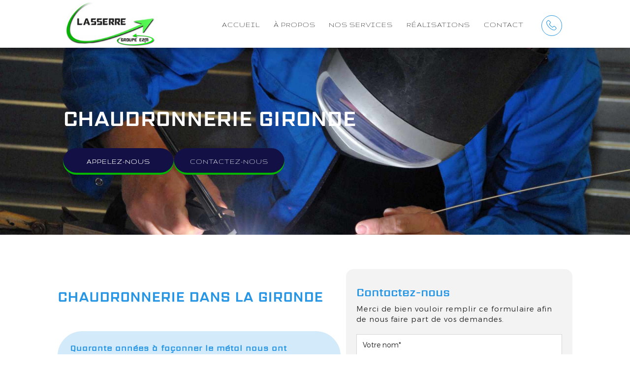

--- FILE ---
content_type: text/html; charset=UTF-8
request_url: https://www.sarl-lasserre.com/chaudronnerie-gironde.html
body_size: 25613
content:
<!DOCTYPE html>
<html lang="fr">
	<head>
		<meta charset="utf-8">
		<script>window.dataLayer = window.dataLayer || []; function gtag() { dataLayer.push(arguments); } gtag('consent', 'default', { 'ad_storage': (sessionStorage.getItem('ad_storage') !== null ? sessionStorage.getItem('ad_storage') : 'denied'), 'ad_user_data': (sessionStorage.getItem('ad_user_data') !== null ? sessionStorage.getItem('ad_user_data') : 'denied'), 'ad_personalization': (sessionStorage.getItem('ad_personalization') !== null ? sessionStorage.getItem('ad_personalization') : 'denied'), 'analytics_storage': (sessionStorage.getItem('analytics_storage') !== null ? sessionStorage.getItem('analytics_storage') : 'denied') });</script>
		<link rel="preconnect" href="https://stats.futurdigital.fr">
		<link rel="dns-prefetch" href="https://stats.futurdigital.fr">
		<link rel="preconnect" href="https://maps.gstatic.com">
		<link rel="dns-prefetch" href="https://maps.gstatic.com">
		<link rel="preconnect" href="https://maps.googleapis.com">
		<link rel="dns-prefetch" href="https://maps.googleapis.com">
		<link rel="preconnect" href="https://www.gstatic.com">
		<link rel="dns-prefetch" href="https://www.gstatic.com">
				<title>Chaudronnerie dans la Gironde - S.A.R.L. LASSERRE</title>
		<meta name="description" content="De la conception à l'installation sur site, votre partenaire LASSERRE assure la maîtrise complète de vos ouvrages en chaudronnerie dans la Gironde avec rigueur.">
						<meta name="viewport" content="width=device-width, initial-scale=1.0">
			<meta name="viewport" content="width=device-width; initial-scale=1.0; maximum-scale=1.0;">


<!-- HTML5 Shim and Respond.js IE8 support of HTML5 elements and media queries -->
<!-- WARNING: Respond.js doesn't work if you view the page via file:// -->
<!--[if lt IE 9]>
<script src="https://oss.maxcdn.com/libs/html5shiv/3.7.0/html5shiv.js"></script>
<script src="https://oss.maxcdn.com/libs/respond.js/1.4.2/respond.min.js"></script>
<![endif]--><link rel="preload" href="/fonts/?family=Montserrat-Light,Gruppo-Regular,Sarpanch-Regular" onload="this.rel='stylesheet';this.removeAttribute('as')" as="style">
<meta name="google-site-verification" content="alHGUb6hqHzjBIimuJXw3KNi-mAGt32eUaJPfyRJHvw">
<meta name="msvalidate.01" content="6CA42751A74619C0F3ECEB3B901C60DA">
<link rel="canonical" href="https://www.sarl-lasserre.com/chaudronnerie-gironde.html"><link rel="icon" href="/themes/themefd9330/favicon.ico?1767600592">
<link rel="preload" href="/theme.min.css?1749653163" as="style" onload="this.rel='stylesheet'">
<link rel="preload"  href="/themes/themefd9330/css/style.css?1761151875" as="style" onload="this.rel='stylesheet'">
<link rel="preload"  href="/themes/themefd9330/css/rs.css?1759842891" as="style" onload="this.rel='stylesheet'">
<link rel="preload" href="/themes/themefd9330/css/gbp.css?1749653163" onload="this.rel='stylesheet';this.removeAttribute('as')" as="style">
<link rel="preload" href="/includes/fontawesome/css/all.min.css?1711009556" onload="this.rel='stylesheet';this.removeAttribute('as')" as="style"><link rel="stylesheet" href="/modules.min.css?1711532430">
<link rel="stylesheet" href="/modules/theme/css/cookies.css?1671797184"><script src="/modules/theme/js/slogan-accueil.js?1711377653"></script>	</head>
		<body class="body-pageseo body-pageseo-103">
		<style class="btn-partage-style">.btn-partage{display:none !important}</style>
		<script src="/includes/jquery/1.12.4/jquery.min.js?1711010917"></script>		<script>jQuery.noConflict();</script>
		<script>var _paq = window._paq = window._paq || [];_paq.push(["setCookieSameSite", "None"]);_paq.push(["setSecureCookie", true]);/*tracker methods like "setCustomDimension" should be called before "trackPageView"*/_paq.push(["trackPageView"]);_paq.push(["enableLinkTracking"]);(function(){ var u = "https://stats.futurdigital.fr/"; _paq.push(["setTrackerUrl", u + "matomo.php"]); _paq.push(["setSiteId", "311"]); var d = document, g = d.createElement("script"), s = d.getElementsByTagName("script")[0]; g.type = "text/javascript"; g.async = true; g.src = u + "matomo.js?v=" + new Date().getTime(); s.parentNode.insertBefore(g, s); })();</script><script>var id_page="103",site_url="https://www.sarl-lasserre.com/",source_origine="false",is_LT="false";</script><style>.btn-primary-custom{padding:7px 7px 7px 7px!important;font-size:14px!important;color:#fff!important;background-color:#337ab7!important;border-color:#2e6da4!important}.btn-primary-custom.active,.btn-primary-custom.focus,.btn-primary-custom:active,.btn-primary-custom:focus,.btn-primary-custom:hover,.open>.dropdown-toggle.btn-primary-custom{color:#fff!important;background-color:#286090!important;border-color:#204d74!important}.horaires{position:relative!important;display:block!important;background:0 0!important}.horaires .horaire-table{display:inline-block!important;width:auto!important;margin-bottom:10px!important}.modal-content .horaire-infos,.modal-content .horaire-mention,.modal-content .horaire-table,.modal-header .horaire-table{display:flex!important;align-items:center!important;justify-content:center!important}.horaire-table{border:none}.horaire-table tr{border:none}.horaire-table tr td{border:none;padding-right:10px}#horaire-description{color:#bfbfbf;padding:10px 0 0;margin:0}.horaire-mention{height:auto!important}</style><script>jQuery(".horaires").parent("div").css("cssText","height: auto !important")</script><div
    class="fd-avis_satisfaction"
    id="fd-feedback-button"
    title="Votre avis nous intéresse"
    style="display: none;"
    onClick="document.getElementById('iframefdfeedback').src='https://www.sarl-lasserre.com/modules/feedback/feedback.iframe.php?feedback_type=0&site_name=LASSERRE&adress=ZI+Du+Pic+D+Ayous&hostname=sarl-lasserre.com'; fdBannerOpenModal();"
>
</div>

<iframe
    id="iframefdfeedback"
    frameborder="0"
    title="Formulaire de feedback Futur Digital"
    style="position: fixed;z-index: 1750000000;display:none;height: 100%;width: 100%;top: 50%;transform: translateY(-50%);"
>
</iframe>
<link rel="stylesheet" href="/modules/feedback/css/feedback.css?1711012209" media="print" onload="this.media='all'"><script defer src="/modules/feedback/js/script.js?1681737031"></script><link rel="stylesheet" href="/themes/themefd9330/css/rs.css">
<div id="index" class="page">
<div class="header-sidebars hidden-md hidden-lg hide-print" id="header-sidebars-menu">
	<div class="header-top">
		<a href="/" class="top-logo">
			<img src="/themes/themefd9330/images/logo.png" alt="LASSERRE">
		</a>
		        <a href="/devis-chaudronnerie-a-oloron-sainte-marie.html" class="deploy-right-mail"><svg class="icones"><use href="#icone_mail"></use></svg></a>
		
								<a href="tel:0559391083" class="deploy-right-call callTracker" data-zone="En-tête" data-page="autre" data-source="site"><svg class="icones"><use href="#icone_telephone"></use></svg></a>

							<a role="button" class="deploy-right-sidebar"><svg class="icones"><use href="#icone_nav"></use></svg></a>
	</div>
</div>

<div class="sidebar-right hidden-md hidden-lg hide-print">
	<div class="sidebar-scroll-right">
    	<div class="sidebar-header-right">
        	<a role="button" class="close-sidebar-right"><svg class="icones"><use href="#icone_right_chevron"></use></svg></a>
    	</div>
		<p class="sidebar-divider-text">MENU</p>
			 <ul id="menu-main-menu" class="menu-mobile-dynamique">
<li class="menu-item menu-item-page menu-item-20 active"><a href="/">Accueil</a></li>
<li class="menu-item menu-item-gallery menu-item-157"><a href="/chaudronneries-a-oloron-sainte-marie.html">À propos</a></li>
<li class="menu-item menu-item-service.list menu-item-154"><a href="/nos-services.html">Nos services</a></li>
<li class="menu-item menu-item-gallery menu-item-46"><a href="/realisations-chaudronnerie-a-oloron-sainte-marie.html">Réalisations</a></li>
<li class="menu-item menu-item-contact menu-item-48"><a href="/devis-chaudronnerie-a-oloron-sainte-marie.html">Contact</a></li>
</ul>

<!--Menu menu-main-menu-->
    </div>
</div>
<div style="height:65px" class="hidden-md hidden-lg"></div>	
<header>
    <div class="header hidden-sm hidden-xs">
		<div class='row' >
			<div class="col-md-3">
				<a href="/" class="logo" title="LASSERRE"  >
					<img src="/themes/themefd9330/images/logo.png" alt="LASSERRE">
				</a>
			</div>
			<div class='col-md-8 col-sm-8 nopad' >
								<nav >
					<ul id="menu_principal" class="menu_principal">
<li class="menu-item menu-item-page menu-item-20"><a href="/">Accueil</a></li>
<li class="menu-item menu-item-gallery menu-item-157"><a href="/chaudronneries-a-oloron-sainte-marie.html">À propos</a></li>
<li class="menu-item menu-item-service.list menu-item-154"><a href="/nos-services.html">Nos services</a></li>
<li class="menu-item menu-item-gallery menu-item-46"><a href="/realisations-chaudronnerie-a-oloron-sainte-marie.html">Réalisations</a></li>
<li class="menu-item menu-item-contact menu-item-48"><a href="/devis-chaudronnerie-a-oloron-sainte-marie.html">Contact</a></li>
</ul>

<!--Menu menu_principal-->
				</nav>			</div>
			<div class="col-md-1 relative">
													<p class="tel-header callTracker">
						<span class="t_phone">
							05 59 39 10 83 						</span>
						<span class="t_affiche" data-zone="En-tête" data-page="autre" data-source="site"><svg class="icones"><use href="#icone_tel"></use></svg></span>
					</p>
								</div>
		</div>			
	</div>
        
		<div class='bloc-slider' >
		
				<div class=" zone-banner nopad">
										<div class="banner cover" style='background-image:url(/images/banner.jpeg?1758545826);'>
								<div class="slegon">
								<h1 class="titre-slg"><span>Chaudronnerie</span> Gironde								</h1>
				
				<div class="cta">				       	<p class="tel-header2 btn-show-more callTracker hidden-sm hidden-xs"><span class="t_phone">05 59 39 10 83</span><span class="t_affiche" data-zone="En-tête" data-page="autre" data-source="site">
			       	Appelez-nous </span></p>
				
			      		         	<a href="https://www.sarl-lasserre.com/devis-chaudronnerie-a-oloron-sainte-marie.html" title="Contactez-nous" class="btn-show-more hidden-sm hidden-xs">Contactez-nous</a>	
						</div>
			</div>
				</div>
					</div>
		</div>		<div class='clear' ></div>
</header>

<div class="contenu ">
	<div class="container nopad-xs"><div class="pageseo clear node-103">
	<div class="flex-seoContain">
		<div class="seo-content">
			<h1>Chaudronnerie dans la Gironde</h1>
			<div>
<h2 class="ng-star-inserted"><span class="ng-star-inserted">Quarante années à façonner le métal nous ont enseigné une chose essentielle : derrière chaque pièce, chaque soudure, il y a votre projet, votre sécurité et votre avenir. C'est cet engagement humain qui guide LASSERRE, votre spécialiste de la c</span><span class="ng-star-inserted">haudronnerie dans la Gironde</span><span class="ng-star-inserted"> et dans tout le Sud-ouest. Nous ne nous contentons pas de créer des pièces uniques ou de moderniser vos équipements ; nous bâtissons une relation de confiance pour que vos installations, d'Oloron-Sainte-Marie aux pôles industriels de la Gironde, soient le reflet de la performance et de la sérénité que vous recherchez.</span></h2>
</div>
<section>
<h3 id="section-expertise">Une expertise complète pour des installations industrielles fiables</h3>
<p>L'excellence industrielle prend forme à travers la matérialisation de structures métalliques personnalisées, dont la finalité se voit complétée par une gestion rigoureuse de la qualité de l'air, créant ainsi des espaces de travail à la fois productifs et parfaitement sécurisés. Notre expérience en chaudronnerie se conjugue à une parfaite maîtrise des domaines connexes, comme la métallerie, permettant la conception et la fabrication d’éléments sur mesure. Nous intervenons aussi bien sur la ventilation industrielle, l’aspiration et la filtration, créant ainsi des environnements productifs plus sûrs et conformes aux normes en vigueur.</p>
<p>Grâce à notre équipe spécialisée en <strong>chaudronnerie dans la Gironde</strong>, chaque projet bénéficie d’un accompagnement technique sur mesure, que vous ayez besoin de modifications, d’extensions ou de pièces neuves, dans le département de la <strong>Gironde</strong> comme sur le reste du territoire local.</p>
<h3 class="ng-star-inserted"><span class="ng-star-inserted">Des pièces métalliques sur mesure pour différents secteurs industriels</span></h3>
<p class="ng-star-inserted"><span class="ng-star-inserted">La force de notre </span><span class="ng-star-inserted">entreprise</span><span class="ng-star-inserted"> réside dans sa capacité à produire une très grande variété de </span><span class="ng-star-inserted">pièces</span><span class="ng-star-inserted"> </span><span class="ng-star-inserted">métalliques</span><span class="ng-star-inserted">. Grâce à une combinaison de savoir-faire en </span><span class="ng-star-inserted">chaudronnerie</span><span class="ng-star-inserted">, </span><span class="ng-star-inserted">tôlerie</span><span class="ng-star-inserted">, </span><span class="ng-star-inserted">soudure</span><span class="ng-star-inserted"> et </span><span class="ng-star-inserted">usinage</span><span class="ng-star-inserted">, nous pouvons réaliser des </span><span class="ng-star-inserted">pièces</span><span class="ng-star-inserted"> uniques ou de petites et moyennes séries. Qu'il s'agisse de composants pour l'</span><span class="ng-star-inserted">industrie</span><span class="ng-star-inserted"> </span><span class="ng-star-inserted">aéronautique</span><span class="ng-star-inserted">, de </span><span class="ng-star-inserted">cuves</span><span class="ng-star-inserted"> pour le secteur agroalimentaire ou d'éléments de </span><span class="ng-star-inserted">tuyauterie</span><span class="ng-star-inserted"> pour la chimie, nous apportons le même niveau d'exigence et de </span><span class="ng-star-inserted">précision</span><span class="ng-star-inserted">. Chaque </span><span class="ng-star-inserted">pièce</span><span class="ng-star-inserted"> qui sort de notre </span><span class="ng-star-inserted">atelier</span><span class="ng-star-inserted"> est le fruit d'une étude approfondie et d'un processus de </span><span class="ng-star-inserted">fabrication</span><span class="ng-star-inserted"> rigoureusement contrôlé, assurant une intégration parfaite dans vos </span><span class="ng-star-inserted">ensembles</span><span class="ng-star-inserted">.</span></p>
<h3 class="ng-star-inserted"><span class="ng-star-inserted">Les tendances en matière de chaudronnerie</span></h3>
<p class="ng-star-inserted"><span class="ng-star-inserted">Le secteur de la </span><span class="ng-star-inserted">chaudronnerie</span><span class="ng-star-inserted"> est en constante évolution, et nous nous attachons à rester à la pointe des nouvelles tendances. L'intégration de technologies comme la conception assistée par ordinateur (CAO) et la </span><span class="ng-star-inserted">fabrication</span><span class="ng-star-inserted"> additive ouvre des perspectives inédites pour la création de </span><span class="ng-star-inserted">pièces</span><span class="ng-star-inserted"> </span><span class="ng-star-inserted">métalliques</span><span class="ng-star-inserted"> toujours plus complexes et optimisées. </span><span class="ng-star-inserted">L'automatisation de certaines tâches de </span><span class="ng-star-inserted">soudure</span><span class="ng-star-inserted"> et d'</span><span class="ng-star-inserted">usinage</span><span class="ng-star-inserted"> nous permet également de gagner en </span><span class="ng-star-inserted">précision</span><span class="ng-star-inserted"> et en compétitivité. </span><span class="ng-star-inserted">En tant que </span><span class="ng-star-inserted">spécialiste</span><span class="ng-star-inserted"> de l'</span><span class="ng-star-inserted">industrie</span><span class="ng-star-inserted"> en<strong> </strong></span><strong>Gironde</strong><span class="ng-star-inserted">, nous opérons une veille technologique constante pour que nos clients bénéficient des solutions les plus innovantes et performantes du marché, notamment pour des secteurs exigeants comme l'</span><span class="ng-star-inserted">aéronautique</span><span class="ng-star-inserted">.</span></p>
</section>
<section>
<h3 id="section-conception">Des réalisations métalliques sur mesure pour répondre à tous vos défis industriels</h3>
<p>Votre activité nécessite des pièces uniques ou des ensembles complexes ? Nous mettons à votre disposition son atelier de fabrication et un savoir-faire pointu en usinage et en soudure, pour répondre à toutes les spécificités de votre secteur. Nos prestations couvrent la chaudronnerie, la création de systèmes de tuyauterie, la modification de structures ainsi que la maintenance régulière : </p>
<ul>
<li>Études personnalisées et dessins techniques réalisés selon vos cahiers des charges ;</li>
<li>Montage sur site avec respect scrupuleux des règles de sécurité et des délais ;</li>
<li>Mise en conformité d’installations existantes ou ajout de fonctionnalités avancées.</li>
</ul>
<p>Nous assurons aussi l'intégration de dispositifs de filtration industrielle, apportant une amélioration concrète à la qualité de l’air, essentielle dans tous les domaines, de la mécanique à l’agroalimentaire. Profitez du support d’une entreprise contractant toute la chaîne de valeur, de l’étude à la maintenance.</p>
</section>
<section>
<h3 id="section-materiaux">Une métallerie adaptée pour une robustesse et une sécurité durables</h3>
<p>Selon la nature de votre production ou les contraintes de votre site, nous sélectionnons les meilleurs matériaux : acier, inox ou aluminium, chaque choix est étudié pour répondre à vos besoins de résistance mécanique, de facilité d’entretien ou de spécificités techniques (comme l’usinage ou la soudure de tuyauteries) : </p>
<ul>
<li>Acier : idéal pour toutes les structures nécessitant une solidité extrême ; </li>
<li>Inox : recommandé pour les milieux exigeant hygiène et anticorrosion ;</li>
<li>Aluminium : léger, il s’impose là où la rapidité de montage et la mobilité comptent.</li>
</ul>
<p>Maîtrise des différents matériaux acier et de la chaudronnerie tuyauterie maintenance : votre partenaire s’adapte à chaque application, du prototype à la grande série, tout en tenant compte de la nature des interventions dans le département de la <strong>Gironde</strong>.</p>
<h3 class="ng-star-inserted"><span class="ng-star-inserted">Des ensembles mécano-soudés pour vos projets les plus ambitieux</span></h3>
<p class="ng-star-inserted"><span class="ng-star-inserted">La réalisation d'</span><span class="ng-star-inserted">ensembles</span><span class="ng-star-inserted"> mécano-soudés complexes est l'une des facettes les plus exigeantes de la </span><span class="ng-star-inserted">chaudronnerie</span><span class="ng-star-inserted">. Ces projets, qui combinent souvent des </span><span class="ng-star-inserted">pièces</span><span class="ng-star-inserted"> de </span><span class="ng-star-inserted">tôlerie</span><span class="ng-star-inserted">, de </span><span class="ng-star-inserted">tuyauterie</span><span class="ng-star-inserted"> et d'</span><span class="ng-star-inserted">usinage</span><span class="ng-star-inserted">, requièrent une vision globale et une parfaite coordination des compétences. Notre </span><span class="ng-star-inserted">entreprise</span><span class="ng-star-inserted"> est structurée pour gérer ces projets de A à Z, de la conception à la </span><span class="ng-star-inserted">construction</span><span class="ng-star-inserted"> finale dans notre </span><span class="ng-star-inserted">atelier</span><span class="ng-star-inserted">. Pour les </span><span class="ng-star-inserted">industries</span><span class="ng-star-inserted"> de la </span><strong>Gironde</strong><span class="ng-star-inserted"><strong> </strong>qui cherchent un </span><span class="ng-star-inserted">spécialiste</span><span class="ng-star-inserted"> capable de réaliser des </span><span class="ng-star-inserted">ensembles</span><span class="ng-star-inserted"> de grande </span><span class="ng-star-inserted">dimension</span><span class="ng-star-inserted"> et de haute technicité, nous sommes le partenaire idéal.</span></p>
<h3 class="ng-star-inserted"><span class="ng-star-inserted">Un investissement durable grâce à des constructions métalliques de qualité</span></h3>
<p class="ng-star-inserted"><span class="ng-star-inserted">Faire appel à notre </span><span class="ng-star-inserted">entreprise</span><span class="ng-star-inserted"> pour vos projets de </span><span class="ng-star-inserted">chaudronnerie</span><span class="ng-star-inserted">, c'est faire le choix d'un investissement pérenne. La qualité de notre </span><span class="ng-star-inserted">fabrication</span><span class="ng-star-inserted">, la robustesse de l'</span><span class="ng-star-inserted">acier</span><span class="ng-star-inserted"> que nous utilisons et la </span><span class="ng-star-inserted">précision</span><span class="ng-star-inserted"> de notre travail garantissent des </span><span class="ng-star-inserted">pièces</span><span class="ng-star-inserted"> et des </span><span class="ng-star-inserted">constructions</span><span class="ng-star-inserted"> </span><span class="ng-star-inserted">métalliques</span><span class="ng-star-inserted"> conçues pour durer. Pour les </span><span class="ng-star-inserted">entreprises</span><span class="ng-star-inserted"> de<strong> </strong></span><strong>Gironde</strong><span class="ng-star-inserted">, c'est l'assurance d'un retour sur investissement optimal et d'équipements fiables qui accompagneront leur croissance sur le long terme.</span></p>
</section>
<section>
<h3 id="section-engagement"><span class="ng-star-inserted">De la conception 3D à la pose : une maîtrise totale de votre projet de fabrication métallique par LASSERRE</span></h3>
<p class="ng-star-inserted"><span class="ng-star-inserted">Pour que vous puissiez vous projeter et valider chaque détail, nous modélisons vos projets en 3D.</span><span class="ng-star-inserted"> Cet outil nous permet de vous présenter un aperçu réaliste du résultat final et d'ajuster la conception selon vos retours. De cette phase de visualisation jusqu'à l'installation finale par nos équipes qualifiées, nous maîtrisons l'ensemble de la chaîne de production. Cette approche intégrée est pour vous la garantie d'une qualité constante et d'un projet mené à bien, sans surprise : </span></p>
<ul>
<li class="ng-star-inserted"><span class="ng-star-inserted">Des plans 3D pour visualiser votre projet avant sa fabrication ;</span></li>
<li class="ng-star-inserted">Une validation étape par étape pour un résultat conforme à vos désirs ;</li>
<li class="ng-star-inserted">Une fabrication précise dans nos ateliers par des artisans expérimentés ;</li>
<li class="ng-star-inserted">Une pose soignée et réalisée dans les règles de l'art ;</li>
<li class="ng-star-inserted">Un projet géré de A à Z par une seule et même équipe ;</li>
<li class="ng-star-inserted">L'assurance d'un suivi de qualité du début à la fin.</li>
</ul>
<p>Anticipez les imprévus avec un interlocuteur qui privilégie la clarté, le dialogue et la disponibilité. LASSERRE s’engage à intervenir rapidement, avec transparence sur les coûts et une exigence constante de sécurité pour vos équipes et vos équipements. Nos techniciens assurent un suivi régulier, du devis à la livraison finale, tout en restant proactifs sur chaque éventuelle réparation ou réajustement nécessaire : </p>
<p>Nos interventions sont possibles dans différents secteurs : <strong>Gironde</strong>, Landes, Pyrénées-Atlantiques et en Haute-Garonne. Faites le choix d’une équipe soudée et résolument orientée vers la satisfaction client, pour une maintenance simplifiée et des installations toujours opérationnelles.</p>
<p class="ng-star-inserted"><span class="ng-star-inserted">Notre expertise en </span><span class="ng-star-inserted">chaudronnerie</span><span class="ng-star-inserted"> nous permet de servir un large éventail d'</span><span class="ng-star-inserted">industries</span><span class="ng-star-inserted"> en </span><strong>Gironde</strong><span class="ng-star-inserted">. Notre capacité à travailler différents matériaux </span><span class="ng-star-inserted">métalliques</span><span class="ng-star-inserted">, à réaliser de la </span><span class="ng-star-inserted">tôlerie</span><span class="ng-star-inserted"> fine comme des </span><span class="ng-star-inserted">ensembles</span><span class="ng-star-inserted"> mécano-soudés robustes, fait de nous un partenaire polyvalent. Cette flexibilité est un avantage considérable pour les </span><span class="ng-star-inserted">entreprises</span><span class="ng-star-inserted"> qui cherchent un prestataire unique capable de répondre à des besoins variés, de la </span><span class="ng-star-inserted">pièce</span><span class="ng-star-inserted"> unitaire à la petite série.</span></p>
<p class="ng-star-inserted"><span class="ng-star-inserted">Notre expertise en serrurerie industrielle vient compléter notre offre de chaudronnerie. Nous réalisons tous types d'ouvrages de serrurerie pour les entreprises, tels que des escaliers, des garde-corps, des passerelles ou des portes métalliques. Ces éléments, en plus d'être fonctionnels et sécuritaires, peuvent être conçus avec un souci esthétique pour s'intégrer harmonieusement à vos bâtiments industriels. Cette double compétence en chaudronnerie et serrurerie nous permet de vous proposer des solutions globales pour l'aménagement de vos sites de production.</span></p>
</section>
<section>
<h4 id="section-contact">Besoin d’un vrai partenaire de confiance ? Contactez dès maintenant nos experts en chaudronnerie dans la Gironde. </h4>
<p class="ng-star-inserted"><span class="ng-star-inserted">Ne laissez pas la place au doute ni à l’improvisation pour vos projets industriels : faites appel à LASSERRE pour une intervention sérieuse et personnalisée en chaudronnerie dans la <strong>Gironde</strong>. Du premier contact à la livraison finale, profitez de l’expertise d’une équipe engagée qui intègre également des compétences pointues en </span><span><span class="ng-star-inserted">métallerie</span></span><span class="ng-star-inserted"> pour des finitions impeccables. Nous assurons un environnement de travail sain grâce à une </span><span><span class="ng-star-inserted">ventilation industrielle</span></span><span class="ng-star-inserted"><span> </span>optimisée et nous nous chargeons de l'</span><span><span class="ng-star-inserted">aspiration industrielle</span></span><span class="ng-star-inserted"> pour un air purifié. C’est le moment d’offrir à votre industrie la sécurité et la performance qu’elle mérite, en complétant votre installation par une </span><span><span class="ng-star-inserted">filtration industrielle</span></span><span class="ng-star-inserted"> de qualité.</span></p>
<p class="ng-star-inserted"><span class="ng-star-inserted">Pour échanger de vive voix sur votre projet, connaître nos heures d'ouverture ou simplement prendre un premier contact, n'hésitez pas à nous appeler ou à remplir notre formulaire en ligne. Vous êtes aussi les bienvenus à notre siège social à Oloron-Sainte-Marie (64400) au ZI Du Pic D Ayous  pour une rencontre plus approfondie.</span></p>
</section>					<div class="img-seo imagecont noflicker img1" title="Chaudronnerie dans la Gironde" alt="Chaudronnerie dans la Gironde" >
						<img loading="lazy" src="/images/large/banner.jpeg" title="Chaudronnerie dans la Gironde" alt="Chaudronnerie dans la Gironde">
					</div>
						</div>
		<div class="seo-form">
			<div class="contact"><div class="formulaire"><h2>Contactez-nous</h2><div id="description-contact"><p>Merci de bien vouloir remplir ce formulaire afin de nous faire part de vos demandes.</p></div><script defer>jQuery(document).ready(function(){jQuery("head").append("<style>label span.required{color:#B94A48}span.help-inline,span.help-block{color:#888;font-size:.9em;font-style:italic}.label-rgpd{font-size:11px;font-weight:normal;font-style:italic;padding-left:0px;display:block !important}form.form-horizontal .form-group .label-rgpd input.form-control{position:relative;display:inline-block;width:auto !important;height:auto;margin: 0 7px 2px 0}.info-rgpd p{font-size: 10px;font-weight:normal;font-style:italic;text-align:justify;margin-top:15px;opacity:0.8;display:block;clear:both}</style>");});</script><form  action="#" id="contact_30" method="post" enctype="multipart/form-data" class="form-horizontal"><fieldset><input type="hidden" name="form" value="contact_30" id="contact_30-element-0"/><div class="form-group"><label class="control-label col-md-4" for="contact_30-element-1"><span class="required">* </span>Nom</label><div class="col-md-12"><input type="text" class="form-control input-md col-md-12" name="nom" value required placeholder="Votre nom*" id="contact_30-element-1"/></div></div><div class="form-group"><label class="control-label col-md-4" for="contact_30-element-2"><span class="required">* </span>Téléphone</label><div class="col-md-12"><input type="tel" name="tel" value class="form-control input-md col-md-12" required placeholder="Votre téléphone*" id="contact_30-element-2"/></div></div><div class="form-group"><label class="control-label col-md-4" for="contact_30-element-3"><span class="required">* </span>Courriel</label><div class="col-md-12"><input type="email" name="email" value class="form-control input-md col-md-12" required placeholder="Votre courriel*" id="contact_30-element-3"/></div></div><div class="form-group"><label class="control-label col-md-4" for="contact_30-element-4"></label><div class="col-md-12"><select name="interesstedby" class="form-control input-md col-md-12" id="contact_30-element-4"><option value="" selected="selected">Je suis intéressé(e) par</option><option value="Ventilation industrielle">Ventilation industrielle</option><option value="Filtration industrielle">Filtration industrielle</option><option value="Nettoyage industriel">Nettoyage industriel</option><option value="Chaudronnerie">Chaudronnerie</option><option value="Métallerie">Métallerie</option><option value="Ventilation">Ventilation</option><option value="Aspiration">Aspiration</option><option value="Filtration">Filtration</option><option value="Autres">Autres</option></select></div></div><div class="form-group"><label class="control-label col-md-4" for="contact_30-element-5"><span class="required">* </span>Message</label><div class="col-md-12"><textarea rows="5" name="message" class="form-control input-md col-md-12" required style="resize:none;" placeholder="Votre message*" id="contact_30-element-5"></textarea></div></div><div class="form-group"><label class="control-label col-md-0" ></label><div class="col-md-12"><label class="checkbox label-rgpd"> <input id="contact_30-element-6-0" type="checkbox" name="rgpd[]" class="form-control input-md col-md-12" value="J’accepte d’être recontacté par S.A.R.L. LASSERRE. J’accepte également que les informations saisies soient exploitées dans le cadre de la demande de contact et de la relation commerciale qui peut en découler. "/> J’accepte d'être recontacté par S.A.R.L. LASSERRE. J’accepte également que les informations saisies soient exploitées dans le cadre de la demande de contact et de la relation commerciale qui peut en découler. <strong> **</strong> </label> </div></div><div class="form-group"><div class="col-md-8"><script src='https://www.google.com/recaptcha/enterprise.js?render=explicit'></script><div class='g-recaptcha'  id='g-recaptcha-container-pfbc-contact_30'></div></div></div><input type="hidden" name="nid" value="30" id="contact_30-element-8"/><input type="hidden" name="action" value="send" id="contact_30-element-9"/><input type="hidden" name="fichier" id="contact_30-element-10"/><div class="form-group"><div class="form-actions col-md-12"><span class="required">* </span> Champs obligatoires</div></div><div class="form-group"><label class="control-label col-md-3"></label><div class="form-actions col-md-12 col-md-offset-0 text-right"><input type="submit" value="Envoyer" name="btn_submit" class="btn btn-primary" id="contact_30-element-12"/></div></div><div class="info-rgpd"><p><strong>**</strong> Les informations recueillies font l&rsquo;objet d&rsquo;un traitement informatique destin&eacute; &agrave;<em>&nbsp;S.A.R.L. LASSERRE</em>, responsable du traitement, afin de donner suite &agrave; votre demande et de vous recontacter. Les donn&eacute;es sont &eacute;galement destin&eacute;es &agrave; Futur Digital, prestataire de S.A.R.L. LASSERRE. Conform&eacute;ment &agrave; la r&eacute;glementation en vigueur, vous disposez notamment d'un droit d'acc&egrave;s, de rectification, d'opposition et d'effacement sur les donn&eacute;es personnelles qui vous concernent. Pour plus d&rsquo;informations, cliquez&nbsp;<a href='/politique-de-confidentialite.html'>ici</a>.</p></div></fieldset></form><script defer>let recaptchaPfbcIdcontact_30;
grecaptcha.enterprise.ready(function (){
    recaptchaPfbcIdcontact_30 = grecaptcha.enterprise.render('g-recaptcha-container-pfbc-contact_30', {
        sitekey: "6LcCMqwqAAAAAFtqxMX4iVFlpWzjBvuYSa-HrgBv",
        badge: "inline",
        size: "invisible",
    })
})

let formElementcontact_30 = document.getElementById('contact_30');

function valid_and_submit_form(formElement){
    let fields = formElement.querySelectorAll('input[required], textarea[required], select[required]');
    fields = Array.from(fields);
    fields = fields.reverse();
    if (!formElement.checkValidity()) {
        fields.forEach((field) => {
            if (!field.checkValidity()) {
                field.reportValidity();
            }
        });
    } else {
        formElement.submit();
    }
}

document.getElementById('contact_30').querySelector('[name="btn_submit"]').addEventListener('click', e => {
    e.preventDefault();
    grecaptcha.enterprise.execute(recaptchaPfbcIdcontact_30, {action: "pfbc_form"}).then(function(token){
        document.getElementById('g-recaptcha-container-pfbc-contact_30').querySelector('[name="g-recaptcha-response"]').value = token;
        valid_and_submit_form(formElementcontact_30);
    });
})
;jQuery(window).load(function() {if(jQuery("#g-recaptcha-response").length>0) {jQuery("#g-recaptcha-response");}});jQuery(document).ready(function() {		if(jQuery("#contact_30").attr("action")=='#') {
			jQuery("#contact_30").attr("action","");
		}
		jQuery("#contact_30").attr("role","form");
		jQuery("#contact_30").bind("submit", function() {
			jQuery(this).find("input[type=submit]").attr("disabled","disabled");
		});});</script><script>jQuery(document).ready(function() { jQuery('select[name=referrer]').replaceWith('<input type="hidden" name="referrer" value="Moteur de recherche" >'); jQuery('select[name=interesstedby]').replaceWith('<input type="hidden" name="interesstedby" value="Chaudronnerie dans la Gironde" >'); jQuery('input[name=interesstedby]').unwrap(); jQuery('input[name=referrer]').unwrap(); jQuery('input[name=referrer]').prev().hide(); jQuery('input[name=interesstedby]').prev().hide(); jQuery('input[name=interesstedby]').unwrap(); jQuery('input[name=referrer]').unwrap();});</script></div></div>		</div>
	</div>
</div>	</div> <!--Fin container-->
</div><!--Fin content-->
		        <div class="services-home">
            <div class="services-home-content">
                
                                <div class="title-serv">
                    <h2 class="h1 sans-image">Nos services</h2>
					</div>
                <div class="engegements-content">
                    <div class="swiper-container-services services-slideshow">
                        <div class="swiper-wrapper">
                                                            <div class=" swiper-slide">
                                    
                                    <div class="one-service item">
                                        <a href="/nos-services/entreprise-metallerie-oloron-sainte-marie.html">
                                                                                    <img class="transition" src="https://www.sarl-lasserre.com/images/services/Metallerie.jpeg?1758545551" alt="LASSERRE -Metallerie">
                                            
                                                                                </a>
										<div class="service-desc">
											<a href="/nos-services/entreprise-metallerie-oloron-sainte-marie.html">
											<h3>Métallerie </h3>
											<span class="bouton-principal hvr-shutter-out-horizontal" >En savoir plus</span>
											</a>
										</div>
                                    </div>
                                    
                                </div> 
                                                            <div class=" swiper-slide">
                                    
                                    <div class="one-service item">
                                        <a href="/nos-services/chaudronnerie-industrielle-oloron-sainte-marie.html">
                                                                                    <img class="transition" src="https://www.sarl-lasserre.com/images/services/chaudronnerie.jpeg?1758545552" alt="LASSERRE -chaudronnerie">
                                            
                                                                                </a>
										<div class="service-desc">
											<a href="/nos-services/chaudronnerie-industrielle-oloron-sainte-marie.html">
											<h3>Chaudronnerie </h3>
											<span class="bouton-principal hvr-shutter-out-horizontal" >En savoir plus</span>
											</a>
										</div>
                                    </div>
                                    
                                </div> 
                                                            <div class=" swiper-slide">
                                    
                                    <div class="one-service item">
                                        <a href="/nos-services/ventilation-industrielle-oloron-sainte-marie.html">
                                                                                    <img class="transition" src="https://www.sarl-lasserre.com/images/services/ventilation.jpeg?1758545551" alt="LASSERRE -ventilation">
                                            
                                                                                </a>
										<div class="service-desc">
											<a href="/nos-services/ventilation-industrielle-oloron-sainte-marie.html">
											<h3>Ventilation </h3>
											<span class="bouton-principal hvr-shutter-out-horizontal" >En savoir plus</span>
											</a>
										</div>
                                    </div>
                                    
                                </div> 
                                                            <div class=" swiper-slide">
                                    
                                    <div class="one-service item">
                                        <a href="/nos-services/aspiration-industrielle-oloron-sainte-marie.html">
                                                                                    <img class="transition" src="https://www.sarl-lasserre.com/images/services/aspiration.jpeg?1758545552" alt="LASSERRE -aspiration">
                                            
                                                                                </a>
										<div class="service-desc">
											<a href="/nos-services/aspiration-industrielle-oloron-sainte-marie.html">
											<h3>Aspiration </h3>
											<span class="bouton-principal hvr-shutter-out-horizontal" >En savoir plus</span>
											</a>
										</div>
                                    </div>
                                    
                                </div> 
                                                            <div class=" swiper-slide">
                                    
                                    <div class="one-service item">
                                        <a href="/nos-services/filtration-industrielle-oloron-sainte-marie.html">
                                                                                    <img class="transition" src="https://www.sarl-lasserre.com/images/services/filtration.jpeg?1758545552" alt="LASSERRE -filtration">
                                            
                                                                                </a>
										<div class="service-desc">
											<a href="/nos-services/filtration-industrielle-oloron-sainte-marie.html">
											<h3>Filtration </h3>
											<span class="bouton-principal hvr-shutter-out-horizontal" >En savoir plus</span>
											</a>
										</div>
                                    </div>
                                    
                                </div> 
                                                    </div>
                    </div>
											<div class="swiper-button-next"></div>
						<div class="swiper-button-prev"></div>
					                </div>
            </div>
        </div>


		<div class="realisations">
				<div class="contenu">
											<h2 class="h1 sans-image" data-aos="fade-up">
							Nos réalisations						</h2>
										<div class="row recup-photos gallery">
													<div class="col-md-3 col-sm-3 col-xs-6" data-aos="zoom-in" data-aos-offset="10" data-aos-duration="1000">
								<div class="propor">
									<div class="propor-cont">
										<a class="imagecont noflicker" title="Chaudronnerie Gironde" href="https://www.sarl-lasserre.com/images/Realisations/large/Chaudronnerie-Gironde.jpg?1768464903" data-lightbox="galerie-accueil">
											<img loading="lazy" src="https://www.sarl-lasserre.com/images/Realisations/large/Chaudronnerie-Gironde.jpg?1768464903" alt="Chaudronnerie Gironde">
											<span class="masque"></span>
										</a>
									</div>
								</div>
							</div>
													<div class="col-md-3 col-sm-3 col-xs-6" data-aos="zoom-in" data-aos-offset="10" data-aos-duration="1000">
								<div class="propor">
									<div class="propor-cont">
										<a class="imagecont noflicker" title="Métallerie Gironde" href="https://www.sarl-lasserre.com/images/Realisations/large/Metallerie-Gironde.jpg?1768464993" data-lightbox="galerie-accueil">
											<img loading="lazy" src="https://www.sarl-lasserre.com/images/Realisations/large/Metallerie-Gironde.jpg?1768464993" alt="Métallerie Gironde">
											<span class="masque"></span>
										</a>
									</div>
								</div>
							</div>
													<div class="col-md-3 col-sm-3 col-xs-6" data-aos="zoom-in" data-aos-offset="10" data-aos-duration="1000">
								<div class="propor">
									<div class="propor-cont">
										<a class="imagecont noflicker" title="Aspiration industrielle Gironde" href="https://www.sarl-lasserre.com/images/Realisations/large/Aspiration-industrielle-Gironde.jpg?1768464738" data-lightbox="galerie-accueil">
											<img loading="lazy" src="https://www.sarl-lasserre.com/images/Realisations/large/Aspiration-industrielle-Gironde.jpg?1768464738" alt="Aspiration industrielle Gironde">
											<span class="masque"></span>
										</a>
									</div>
								</div>
							</div>
													<div class="col-md-3 col-sm-3 col-xs-6" data-aos="zoom-in" data-aos-offset="10" data-aos-duration="1000">
								<div class="propor">
									<div class="propor-cont">
										<a class="imagecont noflicker" title="Aspiration industrielle Landes" href="https://www.sarl-lasserre.com/images/Realisations/large/Aspiration-industrielle-Landes.jpg?1768464944" data-lightbox="galerie-accueil">
											<img loading="lazy" src="https://www.sarl-lasserre.com/images/Realisations/large/Aspiration-industrielle-Landes.jpg?1768464944" alt="Aspiration industrielle Landes">
											<span class="masque"></span>
										</a>
									</div>
								</div>
							</div>
													<div class="col-md-3 col-sm-3 col-xs-6" data-aos="zoom-in" data-aos-offset="10" data-aos-duration="1000">
								<div class="propor">
									<div class="propor-cont">
										<a class="imagecont noflicker" title="trophee-page-couverture" href="https://www.sarl-lasserre.com/images/Nouveautes/large/trophee-page-couverture.png?1758877137" data-lightbox="galerie-accueil">
											<img loading="lazy" src="https://www.sarl-lasserre.com/images/Nouveautes/large/trophee-page-couverture.png?1758877137" alt="">
											<span class="masque"></span>
										</a>
									</div>
								</div>
							</div>
													<div class="col-md-3 col-sm-3 col-xs-6" data-aos="zoom-in" data-aos-offset="10" data-aos-duration="1000">
								<div class="propor">
									<div class="propor-cont">
										<a class="imagecont noflicker" title="trophee-as" href="https://www.sarl-lasserre.com/images/Nouveautes/large/trophee-as.png?1758877136" data-lightbox="galerie-accueil">
											<img loading="lazy" src="https://www.sarl-lasserre.com/images/Nouveautes/large/trophee-as.png?1758877136" alt="">
											<span class="masque"></span>
										</a>
									</div>
								</div>
							</div>
											</div>
				</div>
			</div>


		

		
<div class="atout">
	<div class="Atout-AT">
		<div class="atoutLeft">
			<h2 class="h1 sans-image">Les atouts qui font la force de S.A.R.L. Lasserre</h2>
			<div class="atout-item-AT">
				<div class="atout-item" data-aos="fade-right" data-aos-offset="10" data-aos-duration="1000">
					<div class="atout-item__content">
						<h2 class="atout-item__title">Expérience reconnue</h2>
						<p>Expérience reconnue depuis 1967 en chaudronnerie et filtration industrielle</p>
					</div>
				</div>
				<div class="atout-item" data-aos="fade-right" data-aos-offset="10" data-aos-duration="1000">
					<div class="atout-item__content">
						<h2 class="atout-item__title">Structure à taille humaine</h2>
						<p>PME à taille humaine assurant proximité et flexibilité</p>
					</div>
				</div>
				<div class="atout-item" data-aos="fade-right" data-aos-offset="10" data-aos-duration="1000">
					<div class="atout-item__content">
						<h2 class="atout-item__title">Équipe d'experts dédiés</h2>
						<p>Équipe de 10 experts qualifiés et dédiés à la réussite de votre projet</p>
					</div>
				</div>
				<div class="atout-item" data-aos="fade-right" data-aos-offset="10" data-aos-duration="1000">
					<div class="atout-item__content">
						<h2 class="atout-item__title">Prestations clé en main</h2>
						<p>Prestations clé en main, de la conception à l’installation finale</p>
					</div>
				</div>
				<div class="atout-item" data-aos="fade-right" data-aos-offset="10" data-aos-duration="1000">
					<div class="atout-item__content">
						<h2 class="atout-item__title">Interventions en zones difficiles</h2>
						<p>Intervention en zones difficiles comme la montagne grâce à l’héliportage</p>
					</div>
				</div>
				<div class="atout-item" data-aos="fade-right" data-aos-offset="10" data-aos-duration="1000">
					<div class="atout-item__content">
						<h2 class="atout-item__title">Présence locale & internationale</h2>
						<p>Implantation locale forte avec capacité d’intervention à l’international</p>
					</div>
				</div>
				<div class="atout-item" data-aos="fade-right" data-aos-offset="10" data-aos-duration="1000">
					<div class="atout-item__content">
						<h2 class="atout-item__title">Engagement qualité</h2>
						<p>Engagement qualité et respect des délais</p>
					</div>
				</div>
				<div class="atout-item" data-aos="fade-right" data-aos-offset="10" data-aos-duration="1000">
					<div class="atout-item__content">
						<h2 class="atout-item__title">Solutions sur mesure</h2>
						<p>Solutions sur mesure adaptées à chaque client</p>
					</div>
				</div>
			</div>
		</div>
		<div class="atoutRight" data-aos="fade-left" data-aos-duration="1000">
			<img src="/themes/themefd9330/images/atout-lass.jpg" alt="LASSERRE" />
		</div>
	</div>
</div>



		<div class="bloc-contenu zone-intervention">
			<div class="container">
									<h2 class="h1 center">
						Zone d'intervention					</h2>
								<div class="table-cell">
											<div class="cell text">
							<div class="description">
								<p>Votre expert chaudronnier au cœur des Pyrénées-Atlantiques et au-delà</p>
<p>S.A.R.L. Lasserre intervient principalement dans les Pyrénées-Atlantiques ainsi que dans plusieurs départements voisins, dont la Gironde, les Landes, la Haute-Garonne, le Gers et le Lot-et-Garonne.</p>
<p>Notre savoir-faire nous permet aussi d’opérer à l’étranger, notamment en Roumanie, Ukraine et Russie.</p>
<p>Que ce soit pour des installations industrielles en zone urbaine ou des interventions techniques en milieu montagneux, nous sommes prêts à répondre à vos besoins avec expertise et professionnalisme.</p>
<p>Contactez-nous dès aujourd’hui pour discuter de votre projet chaudronnerie ou filtration industrielle et bénéficiez d’une prestation clé en main de qualité.</p>							</div>
						</div>
									</div>
			</div>
				<iframe src="https://www.google.com/maps/embed?pb=!1m18!1m12!1m3!1d2908.5934612139854!2d-0.611657!3d43.1970404!2m3!1f0!2f0!3f0!3m2!1i1024!2i768!4f13.1!3m3!1m2!1s0xd56ff918bd97fa3%3A0x5836d136deabf65d!2sLasserre%20Entreprise!5e0!3m2!1sfr!2ssn!4v1758552643814!5m2!1sfr!2ssn" width="600" height="450" style="border:0;" allowfullscreen="" loading="lazy" referrerpolicy="no-referrer-when-downgrade"></iframe>
		</div>
			


	
		<div class="AvisClientsBg">
    <div class="contenu">
    	<div class="container">
    		<div class="table-cell">
				<div class="cell zone-titre">
					<h2 class="h1">
						Témoignages
					</h2>
				</div>
				<div class="cell zone-btn">
										<a href="/votre-avis.html" class="btn-show-more right">Laissez-nous votre avis</a>
				</div>
			</div>
    	</div>
		<div class="slick-slider">
						<div>
				<a class="transition AvisClients node-132" href="/votre-avis.html#itemReviewed_132">
							                <!--div class="blazy" style="background-image: url(/themes/themefd9330/images/noImageProfil.jpg)">
		                    <img class="img-responsive" src="/themes/themefd9330/images/avis00.png" alt="Arbide Bastien">
		                </div-->
										<h3 class="h"><span>Arbide Bastien</span></h3>
															<div class="date_post">
						<span class="date" content="2024-08-16">
							16.08.2024						</span>
					</div>
															<div class="etoiles">
					<i class="fa fa-star"></i><i class="fa fa-star"></i><i class="fa fa-star"></i><i class="fa fa-star"></i><i class="fa fa-star"></i>					</div>
                                                            <div class="temoignageScroll">
                    	<p class="avisContent">Réactif, bon prix, rapide ! Parfait</p>
                    </div>
                    				</a>
			</div>
					</div>
	</div>
</div>



			<div class="bloc-contenu certifs">
							<h2 class="h1 center">
					Nos partenaires				</h2>
								<div class="row">
						<div class="col-md-12 text-certifs">
							<p>L'union fait la force :</p>
<p>C'est pourquoi nous n'hésitons pas à faire des partenaires avec des entreprises locales, cela permet de garantir savoir faire, flexibilité et réactivité.</p>						</div>
					</div>
								<div class="row">
					<div id="owl-demo-certifs" class="owl-carousel owl-theme">
																				<div class="item">
								<div class="logo-certifs" style="background-image: url(/images/partenaires/small/logo_bps.jpg?1758875023)" ></div>							</div>
																				<div class="item">
								<div class="logo-certifs" style="background-image: url(/images/partenaires/small/logo_bps.png?1758875024)" ></div>							</div>
																				<div class="item">
								<div class="logo-certifs" style="background-image: url(/images/partenaires/small/logo_dnd.jpg?1758875024)" ></div>							</div>
																				<div class="item">
								<div class="logo-certifs" style="background-image: url(/images/partenaires/small/logo_dpi.png?1758875024)" ></div>							</div>
																				<div class="item">
								<div class="logo-certifs" style="background-image: url(/images/partenaires/small/logo_jd_montage.png?1758875024)" ></div>							</div>
																				<div class="item">
								<div class="logo-certifs" style="background-image: url(/images/partenaires/small/logo_maisone_fitte.png?1758875024)" ></div>							</div>
																				<div class="item">
								<div class="logo-certifs" style="background-image: url(/images/partenaires/small/logo_n_haux_concept.png?1758875024)" ></div>							</div>
											</div>
				</div>
					</div>
	
</div>
<footer>
		<div class="band1">
		<div class='container large' >
			<div class="row">
				<div class='col-md-3 col-sm-6 col-xs-12' >
					<h3>Accès rapide</h3>
					<ul id="menu_footer" class="menu_footer">
<li class="menu-item menu-item-page menu-item-21"><a href="/" title="Accueil">Accueil</a></li>
<li class="menu-item menu-item-gallery menu-item-158"><a href="/chaudronneries-a-oloron-sainte-marie.html" title="À propos">À propos</a></li>
<li class="menu-item menu-item-service.list menu-item-155"><a href="/nos-services.html" title="Nos services">Nos services</a></li>
<li class="menu-item menu-item-gallery menu-item-51"><a href="/realisations-chaudronnerie-a-oloron-sainte-marie.html" title="Réalisations">Réalisations</a></li>
<li class="menu-item menu-item-temoignage menu-item-156"><a href="/votre-avis.html" title="Témoignages">Témoignages</a></li>
<li class="menu-item menu-item-contact menu-item-53"><a href="/devis-chaudronnerie-a-oloron-sainte-marie.html" title="Contact">Contact</a></li>
<li class="menu-item menu-item-copyright menu-item-22"><a href="/mentions-legales.html" title="Mentions légales">Mentions légales</a></li>
<li class="menu-item menu-item-copyright menu-item-145"><a href="/politique-de-confidentialite.html" title="Politique de confidentialité">Politique de confidentialité</a></li>
<li class="menu-item menu-item-sitemap menu-item-23"><a href="/plan-du-site.html" title="Plan du site">Plan du site</a></li>
</ul>

<!--Menu menu_footer-->
				</div>
				<div class='col-md-3 col-sm-6 col-xs-12'  >
					<h3>Contactez-nous</h3>
					<div class="coordonnees-footer">
													<address class='adress-footer'>
								<svg class="pictoSVG"><use href="#ico-adresse"></use></svg>
								ZI Du Pic D Ayous<br>
			                	64400 Oloron-Sainte-Marie			            	</address>
		            									<p class="tel-footer tel tel1 callTracker"><svg class="pictoSVG"><use href="#ico-tel"></use></svg><span class="t_phone">05 59 39 10 83</span><span class="t_affiche" data-zone="Pied de page" data-page="autre" data-source="site">Afficher le numéro</span></p>
															<p class="fax-footer tel3 callTracker"><svg class="pictoSVG"><use href="#ico-fax"></use></svg><span class="t_phone">05 59 39 87 26</span><span class="t_affiche" data-zone="Pied de page" data-page="autre" data-source="site">Afficher le fax</span></p>
												</div>

					<div class="img-footer">
						<a href="https://e2m-groupe.fr/" target="_blank" ><img src="/themes/themefd9330/images/logo-2em.png" alt="LASSERRE"></a>
					</div>
					
					</div>
										<div class='col-md-3 col-sm-6 col-xs-12 clear-both' >
						<h3>Nos horaires</h3>
						<div class="hours">
							<div class="horaires"><div class="horaire-mention"><b><span class="horaires-label-closed" style="color:#E63621;">Fermé actuellement</span></b></div><br><table class="horaire-table"><tbody><tr value="2026-01-23" style="font-weight:bold;"><td>Vendredi</td><td>08h-12h, 13h30-16h30</td></tr><tr value="2026-01-24"><td>Samedi</td><td>Fermé</td></tr><tr value="2026-01-25"><td>Dimanche</td><td>Fermé</td></tr><tr value="2026-01-26"><td>Lundi</td><td>08h-12h, 13h30-17h30</td></tr><tr value="2026-01-27"><td>Mardi</td><td>08h-12h, 13h30-17h30</td></tr><tr value="2026-01-28"><td>Mercredi</td><td>08h-12h, 13h30-17h30</td></tr><tr value="2026-01-29"><td>Jeudi</td><td>08h-12h, 13h30-17h30</td></tr></tbody></table></div>						</div>
					</div>
									
				<div class='col-md-3 col-sm-6 col-xs-12'>					<h3>Recherches fréquentes</h3>
					<div class="scroll-content scroll-footer">
						<ul id="menu_referencement" class="menu_referencement">
<li class="menu-item menu-item-pageseo menu-item-122"><a href="/chaudronnerie-gironde.html" title="Chaudronnerie Gironde">Chaudronnerie Gironde</a></li>
<li class="menu-item menu-item-pageseo menu-item-123"><a href="/chaudronnerie-landes.html" title="Chaudronnerie Landes">Chaudronnerie Landes</a></li>
<li class="menu-item menu-item-pageseo menu-item-124"><a href="/chaudronnerie-pyrenees-atlantiques.html" title="Chaudronnerie Pyrénées-Atlantiques">Chaudronnerie Pyrénées-Atlantiques</a></li>
<li class="menu-item menu-item-pageseo menu-item-125"><a href="/chaudronnerie-31.html" title="Chaudronnerie 31">Chaudronnerie 31</a></li>
<li class="menu-item menu-item-pageseo menu-item-126"><a href="/metallerie-gironde.html" title="Métallerie Gironde">Métallerie Gironde</a></li>
<li class="menu-item menu-item-pageseo menu-item-127"><a href="/metallerie-landes.html" title="Métallerie Landes">Métallerie Landes</a></li>
<li class="menu-item menu-item-pageseo menu-item-128"><a href="/metallerie-pyrenees-atlantiques.html" title="Métallerie Pyrénées-Atlantiques">Métallerie Pyrénées-Atlantiques</a></li>
<li class="menu-item menu-item-pageseo menu-item-129"><a href="/metallerie-31.html" title="Métallerie 31">Métallerie 31</a></li>
<li class="menu-item menu-item-pageseo menu-item-130"><a href="/ventilation-industrielle-gironde.html" title="Ventilation industrielle Gironde">Ventilation industrielle Gironde</a></li>
<li class="menu-item menu-item-pageseo menu-item-131"><a href="/ventilation-industrielle-landes.html" title="Ventilation industrielle Landes">Ventilation industrielle Landes</a></li>
<li class="menu-item menu-item-pageseo menu-item-132"><a href="/ventilation-industrielle-pyrenees-atlantiques.html" title="Ventilation industrielle Pyrénées-Atlantiques">Ventilation industrielle Pyrénées-Atlantiques</a></li>
<li class="menu-item menu-item-pageseo menu-item-133"><a href="/ventilation-industrielle-31.html" title="Ventilation industrielle 31">Ventilation industrielle 31</a></li>
<li class="menu-item menu-item-pageseo menu-item-134"><a href="/aspiration-industrielle-gironde.html" title="Aspiration industrielle Gironde">Aspiration industrielle Gironde</a></li>
<li class="menu-item menu-item-pageseo menu-item-135"><a href="/aspiration-industrielle-landes.html" title="Aspiration industrielle Landes">Aspiration industrielle Landes</a></li>
<li class="menu-item menu-item-pageseo menu-item-136"><a href="/aspiration-industrielle-pyrenees-atlantiques.html" title="Aspiration industrielle Pyrénées-Atlantiques">Aspiration industrielle Pyrénées-Atlantiques</a></li>
<li class="menu-item menu-item-pageseo menu-item-137"><a href="/aspiration-industrielle-31.html" title="Aspiration industrielle 31">Aspiration industrielle 31</a></li>
<li class="menu-item menu-item-pageseo menu-item-138"><a href="/filtration-industrielle-gironde.html" title="Filtration industrielle Gironde">Filtration industrielle Gironde</a></li>
<li class="menu-item menu-item-pageseo menu-item-139"><a href="/filtration-industrielle-landes.html" title="Filtration industrielle Landes">Filtration industrielle Landes</a></li>
<li class="menu-item menu-item-pageseo menu-item-140"><a href="/filtration-industrielle-pyrenees-atlantiques.html" title="Filtration industrielle Pyrénées-Atlantiques">Filtration industrielle Pyrénées-Atlantiques</a></li>
<li class="menu-item menu-item-pageseo menu-item-141"><a href="/filtration-industrielle-31.html" title="Filtration industrielle 31">Filtration industrielle 31</a></li>
</ul>

<!--Menu menu_referencement-->
		            </div>
				</div>
			</div>
		</div>
	</div>
	<div class="band2">
		<div class="row">
			<div class="col-md-4 col-sm-12 col-xs-12">
			
			</div>
			<div class="col-md-4 col-sm-12 col-xs-12">
				<p class="copyright-footer logoPied" role="contentinfo">
					<a id="logoFD" href="https://www.futurdigital.fr" rel="nofollow" title="Hébergement sites internet" target="_blank">
						<?xml version="1.0" encoding="UTF-8"?> <svg xmlns="http://www.w3.org/2000/svg" xmlns:xlink="http://www.w3.org/1999/xlink" version="1.1" id="logo_FD" x="0px" y="0px" viewBox="0 0 1760 591" style="width:200px!important" xml:space="preserve"><path class="st0" d="M445.5,259.2c0-0.8-0.1-1.5-0.1-2.3s-0.1-1.5-0.1-2.3c-0.3-4.7-0.7-9.4-1.3-14.2 c-9.7-70.2-61.5-127.5-132.7-146.7c-0.1,0-0.2-0.1-0.3-0.1c-16.6-4.4-34.3-6.8-52.8-6.8c-39.4,1-81.9,18.4-116.4,53.5 c-53.4,54.4-66.1,132.4-33.7,201.4c16.5,35.1,41,64.2,68.9,90.6c27.6,26.2,58.6,48,88.9,70.7c1.8,1.3,2.8,1.1,4.4-0.2 c20.4-15.6,41.6-30.3,61.4-46.7c16.2-13.4,31.7-27.4,46-42.6c8.8-9.3,7.7-24.2-2.3-32.1c-6.2-4.9-12.9-10.3-18.4-14.8 c-0.8-0.5-1.7-1.1-2.5-1.8c-7.9-6.5-15.9-13-23.7-19.5c-1.5-1.3-2.8-2.3-3.7-3.1c-2.2-1.9-3.6-1.9-6-0.3 c-61.3,39.3-141.2,2.5-150.7-69.6c-0.5-4.2-0.6-8.4-0.9-12.6c0.1-50,40.2-93.5,89.9-96.8c38-2.5,68.6,12,89.7,43.5 c3.8,5.6,6.9,11.3,9.5,17.1c0,0,0,0.1-0.1,0.1c5.1,11.6,7.6,23.4,7.7,35.4c0,1.1,0,2.3-0.1,3.4c0,0.3,0,0.6,0,0.9 c0,0.8-0.1,1.5-0.1,2.3c-0.5,6.1-1.5,12.5-3.1,18.6c0,0.1-0.1,0.2-0.1,0.3c-1.9,6.8-4.5,13.6-7.9,20.4c-0.5,1.1-0.8,2-0.8,2.8 c-0.1,1.3,0.5,2.3,2.1,3.6c0.1,0.1,0.2,0.1,0.3,0.2c1.2,1,2.5,1.9,3.7,2.7c9.1,7.3,28.1,22.8,41.8,34c8.4,6.9,21.1,4,25.7-5.9 c10.4-22.1,16.6-45.2,17.7-69.6c0.1-2.5,0.2-5,0.2-7.5c0-0.4,0-0.8,0-1.2C445.6,262.4,445.6,260.8,445.5,259.2z"></path><path class="st0" d="M212.5,278c8.7,30.1,40.7,47.6,70.7,38.8c30.4-9,47.7-40.5,38.8-70.7c-9-30.7-40.5-48.2-70.9-39.5 c-22.2,6.5-37.3,25.2-40.5,46.8C209.6,261.5,210.1,269.8,212.5,278"></path><g><g><g><g><defs><rect id="SVGID_1_" width="1760" height="591"></rect></defs><clipPath id="SVGID_2_"><use href="#SVGID_1_" style="overflow:visible"></use></clipPath><polygon class="st1" points="556.2,213.7 556.2,240.6 607.9,240.6 607.9,271.2 556.2,271.2 556.2,322.3 524.4,322.3 524.4,183.1 608.9,183.1 608.9,213.7"></polygon></g></g></g><g><g><g><defs><rect id="SVGID_3_" width="1760" height="591"></rect></defs><clipPath id="SVGID_4_"><use href="#SVGID_3_" style="overflow:visible"></use></clipPath><path class="st2" d="M720.9,222.9v99.5h-29.8V313c-5.4,7.4-15.3,12.1-28.5,12.1c-20.1,0-37.2-14.3-37.2-41.2v-61.1h29.8v56.7 c0,12.3,7.8,18.1,17.3,18.1c10.9,0,18.5-6.4,18.5-20.5v-54.3L720.9,222.9L720.9,222.9z"></path></g></g></g><g><g><g><defs><rect id="SVGID_5_" width="1760" height="591"></rect></defs><clipPath id="SVGID_6_"><use href="#SVGID_5_" style="overflow:visible"></use></clipPath><path class="st3" d="M780.6,251.5v35.2c0,8.6,7.4,9.4,20.5,8.6v27.1c-39,4-50.3-7.8-50.3-35.6v-35.2h-15.9V223h15.9v-19l29.8-9 v27.9h20.5v28.6H780.6z"></path></g></g></g><g><g><g><defs><rect id="SVGID_7_" width="1760" height="591"></rect></defs><clipPath id="SVGID_8_"><use href="#SVGID_7_" style="overflow:visible"></use></clipPath><path class="st4" d="M914.1,222.9v99.5h-29.8V313c-5.4,7.4-15.3,12.1-28.5,12.1c-20.1,0-37.2-14.3-37.2-41.2v-61.1h29.8v56.7 c0,12.3,7.8,18.1,17.3,18.1c10.9,0,18.5-6.4,18.5-20.5v-54.3L914.1,222.9L914.1,222.9z"></path></g></g></g><g><g><g><defs><rect id="SVGID_9_" width="1760" height="591"></rect></defs><clipPath id="SVGID_10_"><use href="#SVGID_9_" style="overflow:visible"></use></clipPath><path class="st5" d="M995.7,220.9v33.8c-12.3-2-29.8,3-29.8,22.7v45H936v-99.5h29.8v17.7C969.8,227.2,983.2,220.9,995.7,220.9"></path></g></g></g><g><g><g><defs><rect id="SVGID_11_" width="1760" height="591"></rect></defs><clipPath id="SVGID_12_"><use href="#SVGID_11_" style="overflow:visible"></use></clipPath><path class="st6" d="M1183.7,252.7c0,39.4-29.2,69.6-67.6,69.6h-55.7V183.1h55.7C1154.5,183.1,1183.7,213.3,1183.7,252.7 M1153.1,252.7c0-23.9-15.1-39-37-39h-23.9v78h23.9C1138,291.7,1153.1,276.6,1153.1,252.7"></path></g></g></g><g><g><g><defs><rect id="SVGID_13_" width="1760" height="591"></rect></defs><clipPath id="SVGID_14_"><use href="#SVGID_13_" style="overflow:visible"></use></clipPath><path class="st7" d="M1197.6,196.2c0-9.7,8.2-17.9,17.9-17.9c9.7,0,17.9,8.2,17.9,17.9s-8.2,17.9-17.9,17.9 C1205.8,214.1,1197.6,206,1197.6,196.2 M1200.6,222.9h29.8v99.5h-29.8V222.9z"></path></g></g></g><g><g><g><defs><rect id="SVGID_15_" width="1760" height="591"></rect></defs><clipPath id="SVGID_16_"><use href="#SVGID_15_" style="overflow:visible"></use></clipPath><path class="st8" d="M1354.4,222.9v94.5c0,33.4-26.1,47.6-52.5,47.6c-20.7,0-38-7.8-47.2-24.1l25.5-14.7 c3.8,7,9.6,12.5,22.7,12.5c13.9,0,22.5-7.2,22.5-21.3v-9.2c-6.6,8.2-16.1,12.9-29,12.9c-28.3,0-48.9-23.1-48.9-50.5 s20.7-50.5,48.9-50.5c12.9,0,22.5,4.8,29,12.9v-10.1L1354.4,222.9L1354.4,222.9z M1325.4,270.6c0-13.7-9.9-23.1-24.1-23.1 s-24.1,9.4-24.1,23.1s9.9,23.1,24.1,23.1S1325.4,284.3,1325.4,270.6"></path></g></g></g><g><g><g><defs><rect id="SVGID_17_" width="1760" height="591"></rect></defs><clipPath id="SVGID_18_"><use href="#SVGID_17_" style="overflow:visible"></use></clipPath><path class="st9" d="M1373.3,196.2c0-9.7,8.2-17.9,17.9-17.9c9.7,0,17.9,8.2,17.9,17.9s-8.2,17.9-17.9,17.9 C1381.5,214.1,1373.3,206,1373.3,196.2 M1376.3,222.9h29.8v99.5h-29.8V222.9z"></path></g></g></g><g><g><g><defs><rect id="SVGID_19_" width="1760" height="591"></rect></defs><clipPath id="SVGID_20_"><use href="#SVGID_19_" style="overflow:visible"></use></clipPath><path class="st10" d="M1465.8,251.5v35.2c0,8.6,7.4,9.4,20.5,8.6v27.1c-39,4-50.3-7.8-50.3-35.6v-35.2h-15.9V223h15.9v-19 l29.8-9v27.9h20.5v28.6H1465.8z"></path></g></g></g><g><g><g><defs><rect id="SVGID_21_" width="1760" height="591"></rect></defs><clipPath id="SVGID_22_"><use href="#SVGID_21_" style="overflow:visible"></use></clipPath><path class="st11" d="M1603.3,222.9v99.5h-29.8V313c-6.6,7.6-16.3,12.1-29.6,12.1c-26.1,0-47.6-22.9-47.6-52.5 s21.5-52.5,47.6-52.5c13.3,0,23.1,4.6,29.6,12.1v-9.4L1603.3,222.9L1603.3,222.9z M1573.5,272.6c0-14.9-9.9-24.3-23.7-24.3 c-13.7,0-23.7,9.4-23.7,24.3s9.9,24.3,23.7,24.3C1563.5,296.9,1573.5,287.5,1573.5,272.6"></path></g></g></g><g><g><g><defs><rect id="SVGID_23_" width="1760" height="591"></rect></defs><clipPath id="SVGID_24_"><use href="#SVGID_23_" style="overflow:visible"></use></clipPath><rect x="1625.2" y="177.1" class="st12" width="29.8" height="145.2"></rect></g></g></g><g><g><g><defs><rect id="SVGID_25_" width="1760" height="591"></rect></defs><clipPath id="SVGID_26_"><use href="#SVGID_25_" style="overflow:visible"></use></clipPath><polygon class="st13" points="528.5,371.4 535.3,371.4 546.2,410.9 557.9,371.4 564.4,371.4 576,410.9 587,371.4 593.7,371.4 579.9,419.4 572.5,419.4 561.1,381.1 549.7,419.4 542.3,419.4"></polygon></g></g></g><g><g><g><defs><rect id="SVGID_27_" width="1760" height="591"></rect></defs><clipPath id="SVGID_28_"><use href="#SVGID_27_" style="overflow:visible"></use></clipPath><path class="st14" d="M612.5,414.7c4.7,0,8.2-2.2,9.9-5l5.1,2.9c-3,4.7-8.2,7.8-15.1,7.8c-11,0-18.4-7.8-18.4-18.1 c0-10.2,7.3-18.1,18-18.1c10.4,0,17.1,8.5,17.1,18.1c0,0.9-0.1,1.8-0.2,2.7h-28.8C601.2,411.2,606.1,414.7,612.5,414.7 M600.1,399.8H623c-1-6.8-5.9-10-11.1-10C605.5,389.9,601,393.8,600.1,399.8"></path></g></g></g><g><g><g><defs><rect id="SVGID_29_" width="1760" height="591"></rect></defs><clipPath id="SVGID_30_"><use href="#SVGID_29_" style="overflow:visible"></use></clipPath><path class="st15" d="M672.2,402.3c0,10.2-7.8,18.1-17.4,18.1c-5.8,0-10.2-2.6-13-6.8v5.9h-6v-48h6V391c2.7-4.2,7.1-6.8,13-6.8 C664.4,384.2,672.2,392.1,672.2,402.3 M666.2,402.3c0-7-5.3-12.3-12.1-12.3c-6.9,0-12.2,5.3-12.2,12.3s5.3,12.3,12.2,12.3 C660.9,414.6,666.2,409.3,666.2,402.3"></path></g></g></g><g><g><g><defs><rect id="SVGID_31_" width="1760" height="591"></rect></defs><clipPath id="SVGID_32_"><use href="#SVGID_31_" style="overflow:visible"></use></clipPath><path class="st16" d="M730.5,420.5l-4.9-5.2c-3.3,3.1-7.8,5-13.7,5c-9.5,0-16.1-5.3-16.1-13.9c0-5.7,2.9-10.9,8.8-13.9 c-1.8-2.3-3.1-4.9-3.1-8.7c0-8.2,6.7-13.4,14.1-13.4c6.3,0,12,3.6,14.3,9.8l-5.4,3.1c-1.4-4.2-4.7-6.7-8.9-6.7 c-4.3,0-7.9,2.8-7.9,7.1c0,3.3,1.9,5.6,4.3,8.2l13.1,14c1.2-2.4,2-5.4,2.5-8.7l5.5,3.2c-0.6,3.6-1.9,7.1-3.7,10.2l6.4,6.8 L730.5,420.5z M721.5,410.9l-13-13.9c-4.7,2-6.4,5.8-6.4,9.1c0,5.1,3.6,8.2,9.9,8.2C715.8,414.3,719,413.1,721.5,410.9"></path></g></g></g><g><g><g><defs><rect id="SVGID_33_" width="1760" height="591"></rect></defs><clipPath id="SVGID_34_"><use href="#SVGID_33_" style="overflow:visible"></use></clipPath><polygon class="st17" points="789.5,385.1 775.8,419.4 768.8,419.4 755.1,385.1 761.5,385.1 772.3,413.1 783.1,385.1"></polygon></g></g></g><g><g><g><defs><rect id="SVGID_35_" width="1760" height="591"></rect></defs><clipPath id="SVGID_36_"><use href="#SVGID_35_" style="overflow:visible"></use></clipPath><path class="st18" d="M793.6,374.9c0-2.2,1.8-4,4.1-4c2.2,0,4,1.9,4,4c0,2.2-1.8,4-4,4C795.4,378.9,793.6,377.1,793.6,374.9 M794.6,385.1h6v34.3h-6V385.1z"></path></g></g></g><g><g><g><defs><rect id="SVGID_37_" width="1760" height="591"></rect></defs><clipPath id="SVGID_38_"><use href="#SVGID_37_" style="overflow:visible"></use></clipPath><path class="st19" d="M834,410c0,6.4-5.5,10.3-12.8,10.3c-6.9,0-11.7-3.3-13.7-8l5.1-3c1.1,3.3,4.3,5.4,8.5,5.4 c3.6,0,6.8-1.3,6.8-4.7c0-7.3-19.2-3.2-19.2-15.6c0-6,5.2-10.2,12.1-10.2c5.6,0,10.2,2.7,12.4,7.1l-5,2.8 c-1.3-3.1-4.3-4.4-7.3-4.4c-3.1,0-6.1,1.5-6.1,4.6C814.8,401.7,834,397.4,834,410"></path></g></g></g><g><g><g><defs><rect id="SVGID_39_" width="1760" height="591"></rect></defs><clipPath id="SVGID_40_"><use href="#SVGID_39_" style="overflow:visible"></use></clipPath><path class="st20" d="M839.7,374.9c0-2.2,1.8-4,4-4s4,1.9,4,4c0,2.2-1.8,4-4,4S839.7,377.1,839.7,374.9 M840.7,385.1h6v34.3h-6 V385.1z"></path></g></g></g><g><g><g><defs><rect id="SVGID_41_" width="1760" height="591"></rect></defs><clipPath id="SVGID_42_"><use href="#SVGID_41_" style="overflow:visible"></use></clipPath><path class="st21" d="M892.1,402.3c0,10.2-7.8,18.1-17.4,18.1c-5.8,0-10.2-2.6-13-6.8v5.9h-6v-48h6V391c2.7-4.2,7.1-6.8,13-6.8 C884.3,384.2,892.1,392.1,892.1,402.3 M886.2,402.3c0-7-5.3-12.3-12.1-12.3c-6.9,0-12.2,5.3-12.2,12.3s5.3,12.3,12.2,12.3 C880.9,414.6,886.2,409.3,886.2,402.3"></path></g></g></g><g><g><g><defs><rect id="SVGID_43_" width="1760" height="591"></rect></defs><clipPath id="SVGID_44_"><use href="#SVGID_43_" style="overflow:visible"></use></clipPath><path class="st22" d="M898.2,374.9c0-2.2,1.8-4,4-4s4,1.9,4,4c0,2.2-1.8,4-4,4S898.2,377.1,898.2,374.9 M899.3,385.1h6v34.3h-6 V385.1z"></path></g></g></g><g><g><g><defs><rect id="SVGID_45_" width="1760" height="591"></rect></defs><clipPath id="SVGID_46_"><use href="#SVGID_45_" style="overflow:visible"></use></clipPath><rect x="914.4" y="369.3" class="st23" width="6" height="50.1"></rect></g></g></g><g><g><g><defs><rect id="SVGID_47_" width="1760" height="591"></rect></defs><clipPath id="SVGID_48_"><use href="#SVGID_47_" style="overflow:visible"></use></clipPath><path class="st24" d="M928.4,374.9c0-2.2,1.8-4,4.1-4c2.2,0,4,1.9,4,4c0,2.2-1.8,4-4,4C930.2,378.9,928.4,377.1,928.4,374.9 M929.5,385.1h6v34.3h-6V385.1z"></path></g></g></g><g><g><g><defs><rect id="SVGID_49_" width="1760" height="591"></rect></defs><clipPath id="SVGID_50_"><use href="#SVGID_49_" style="overflow:visible"></use></clipPath><path class="st25" d="M954.1,390.9v18.6c0,5.2,3,4.9,9.1,4.6v5.4c-10.3,1.4-15.1-1.4-15.1-10v-18.6h-6.8v-5.8h6.8v-7.8l6-1.8 v9.6h9.1v5.8L954.1,390.9L954.1,390.9z"></path></g></g></g><g><g><g><defs><rect id="SVGID_51_" width="1760" height="591"></rect></defs><clipPath id="SVGID_52_"><use href="#SVGID_51_" style="overflow:visible"></use></clipPath><path class="st26" d="M985.2,414.7c4.7,0,8.2-2.2,9.9-5l5.1,2.9c-3,4.7-8.2,7.8-15.1,7.8c-11,0-18.4-7.8-18.4-18.1 c0-10.2,7.3-18.1,18-18.1c10.4,0,17.1,8.5,17.1,18.1c0,0.9-0.1,1.8-0.2,2.7h-28.8C973.9,411.2,978.8,414.7,985.2,414.7 M972.8,399.8h22.9c-1-6.8-5.9-10-11-10C978.2,389.9,973.7,393.8,972.8,399.8 M985.9,380.4h-5.8l5.5-9.1h7.2L985.9,380.4z"></path></g></g></g><g><g><g><defs><rect id="SVGID_53_" width="1760" height="591"></rect></defs><clipPath id="SVGID_54_"><use href="#SVGID_53_" style="overflow:visible"></use></clipPath><rect x="1025.8" y="369.3" class="st27" width="6" height="50.1"></rect></g></g></g><g><g><g><defs><rect id="SVGID_55_" width="1760" height="591"></rect></defs><clipPath id="SVGID_56_"><use href="#SVGID_55_" style="overflow:visible"></use></clipPath><path class="st28" d="M1038.9,402.3c0-10.2,8-18.1,18.1-18.1c10,0,18.1,7.9,18.1,18.1s-8.1,18.1-18.1,18.1 C1047,420.3,1038.9,412.4,1038.9,402.3 M1069.1,402.3c0-6.9-5.3-12.2-12.1-12.2c-6.8,0-12.1,5.3-12.1,12.2s5.3,12.2,12.1,12.2 C1063.8,414.5,1069.1,409.2,1069.1,402.3"></path></g></g></g><g><g><g><defs><rect id="SVGID_57_" width="1760" height="591"></rect></defs><clipPath id="SVGID_58_"><use href="#SVGID_57_" style="overflow:visible"></use></clipPath><path class="st29" d="M1080.2,402.3c0-10.2,7.7-18.1,18.1-18.1c6.8,0,12.6,3.6,15.2,9l-5,2.9c-1.7-3.6-5.6-6-10.2-6 c-6.9,0-12.1,5.3-12.1,12.2c0,6.9,5.2,12.1,12.1,12.1c4.7,0,8.4-2.4,10.4-6l5.1,3c-2.9,5.4-8.7,8.9-15.4,8.9 C1087.9,420.3,1080.2,412.4,1080.2,402.3"></path></g></g></g><g><g><g><defs><rect id="SVGID_59_" width="1760" height="591"></rect></defs><clipPath id="SVGID_60_"><use href="#SVGID_59_" style="overflow:visible"></use></clipPath><path class="st30" d="M1153.5,385.1v34.3h-6v-5.9c-2.7,4.2-7.1,6.8-13,6.8c-9.5,0-17.4-7.9-17.4-18.1s7.8-18.1,17.4-18.1 c5.8,0,10.2,2.6,13,6.8V385h6V385.1z M1147.6,402.3c0-7-5.3-12.3-12.2-12.3c-6.9,0-12.1,5.3-12.1,12.3s5.3,12.3,12.1,12.3 C1142.3,414.6,1147.6,409.3,1147.6,402.3"></path></g></g></g><g><g><g><defs><rect id="SVGID_61_" width="1760" height="591"></rect></defs><clipPath id="SVGID_62_"><use href="#SVGID_61_" style="overflow:visible"></use></clipPath><rect x="1162.6" y="369.3" class="st31" width="6" height="50.1"></rect></g></g></g><g><g><g><defs><rect id="SVGID_63_" width="1760" height="591"></rect></defs><clipPath id="SVGID_64_"><use href="#SVGID_63_" style="overflow:visible"></use></clipPath><path class="st32" d="M1194.3,414.7c4.7,0,8.2-2.2,9.9-5l5.1,2.9c-3,4.7-8.2,7.8-15.1,7.8c-11,0-18.4-7.8-18.4-18.1 c0-10.2,7.3-18.1,18-18.1c10.4,0,17.1,8.5,17.1,18.1c0,0.9-0.1,1.8-0.2,2.7h-28.8C1183.1,411.2,1187.9,414.7,1194.3,414.7 M1181.9,399.8h22.9c-1-6.8-5.9-10-11.1-10C1187.3,389.9,1182.8,393.8,1181.9,399.8"></path></g></g></g></g></svg>					</a>
				</p>
			</div>
			<div class="col-md-4 col-sm-12 col-xs-12">
					<div class="col-md-12">
	<!--SOCIALS CORE HTML-->
    <div class="btn-liens-rs btn-rs-footer btn-rs-center">
                    <a class="btnrs btn-facebook click" href="https://www.facebook.com/SARL-Lasserre-1183873111673078"
                title="Facebook" data-name="Facebook"
                target="_blank">
                <svg class="picto">
                    <use xlink:href="https://www.sarl-lasserre.com/img/social/sprites.svg#picto_facebook"></use>
                </svg>
                <span class="hide">Facebook</span>
            </a>
                    <a class="btnrs btn-googlereviews click" href="https://www.google.com/search?sca_esv=2e3a0442facbf014&rlz=1C1CHBF_frFR1072FR1072&sxsrf=AE3TifMc-EEaOVZHFd74wkdOGXvGR3r_Hw:1758808521698&kgmid=/g/1vzn6w_6&q=Lasserre+Entreprise&shndl=30&shem=lcuae,uaasie,shrtsdl&source=sh/x/loc/uni/m1/1&kgs=86a6510d9a04743f&utm_source=lcuae,uaasie,shrtsdl,sh/x/loc/uni/m1/1"
                title="Google Reviews" data-name="Google Reviews"
                target="_blank">
                <svg class="picto">
                    <use xlink:href="https://www.sarl-lasserre.com/img/social/sprites.svg#picto_googlereviews"></use>
                </svg>
                <span class="hide">Google Reviews</span>
            </a>
            </div>
<!--SOCIALS SCRIPT JS-->
 </div>
 			</div>
		</div>
		<div class="btn-scroll-top remonter"></div>
	</div>
	<div class='clear' ></div>
</footer>

<svg display="none">
	<symbol xmlns="http://www.w3.org/2000/svg" viewBox="0 0 384 512" id="ico-adresse">
				<path d="M168.3 499.2C116.1 435 0 279.4 0 192C0 85.96 85.96 0 192 0C298 0 384 85.96 384 192C384 279.4 267 435 215.7 499.2C203.4 514.5 180.6 514.5 168.3 499.2H168.3zM192 256C227.3 256 256 227.3 256 192C256 156.7 227.3 128 192 128C156.7 128 128 156.7 128 192C128 227.3 156.7 256 192 256z"></path>
	</symbol>
	<symbol xmlns="http://www.w3.org/2000/svg" viewBox="0 0 384 512" id="ico-mobile">
				<path d="M304 0h-224c-35.35 0-64 28.65-64 64v384c0 35.35 28.65 64 64 64h224c35.35 0 64-28.65 64-64V64C368 28.65 339.3 0 304 0zM192 480c-17.75 0-32-14.25-32-32s14.25-32 32-32s32 14.25 32 32S209.8 480 192 480zM304 64v320h-224V64H304z"></path>
	</symbol>
	<symbol xmlns="http://www.w3.org/2000/svg" viewBox="0 0 512 512" id="ico-tel">
				<path d="M511.2 387l-23.25 100.8c-3.266 14.25-15.79 24.22-30.46 24.22C205.2 512 0 306.8 0 54.5c0-14.66 9.969-27.2 24.22-30.45l100.8-23.25C139.7-2.602 154.7 5.018 160.8 18.92l46.52 108.5c5.438 12.78 1.77 27.67-8.98 36.45L144.5 207.1c33.98 69.22 90.26 125.5 159.5 159.5l44.08-53.8c8.688-10.78 23.69-14.51 36.47-8.975l108.5 46.51C506.1 357.2 514.6 372.4 511.2 387z"></path>
	</symbol>
	<symbol xmlns="http://www.w3.org/2000/svg" viewBox="0 0 512 512" id="ico-fax">
				<path d="M192 64h197.5L416 90.51V160h64V77.25c0-8.484-3.375-16.62-9.375-22.62l-45.25-45.25C419.4 3.375 411.2 0 402.8 0H160C142.3 0 128 14.33 128 32v128h64V64zM64 128H32C14.38 128 0 142.4 0 160v320c0 17.62 14.38 32 32 32h32c17.62 0 32-14.38 32-32V160C96 142.4 81.63 128 64 128zM480 192H128v288c0 17.6 14.4 32 32 32h320c17.6 0 32-14.4 32-32V224C512 206.4 497.6 192 480 192zM288 432c0 8.875-7.125 16-16 16h-32C231.1 448 224 440.9 224 432v-32C224 391.1 231.1 384 240 384h32c8.875 0 16 7.125 16 16V432zM288 304c0 8.875-7.125 16-16 16h-32C231.1 320 224 312.9 224 304v-32C224 263.1 231.1 256 240 256h32C280.9 256 288 263.1 288 272V304zM416 432c0 8.875-7.125 16-16 16h-32c-8.875 0-16-7.125-16-16v-32c0-8.875 7.125-16 16-16h32c8.875 0 16 7.125 16 16V432zM416 304c0 8.875-7.125 16-16 16h-32C359.1 320 352 312.9 352 304v-32C352 263.1 359.1 256 368 256h32C408.9 256 416 263.1 416 272V304z"></path>
	</symbol>
	<symbol xmlns="http://www.w3.org/2000/svg" viewBox="0 0 512 512" id="ico-horaires">
				<path d="M256 512C114.6 512 0 397.4 0 256C0 114.6 114.6 0 256 0C397.4 0 512 114.6 512 256C512 397.4 397.4 512 256 512zM232 256C232 264 236 271.5 242.7 275.1L338.7 339.1C349.7 347.3 364.6 344.3 371.1 333.3C379.3 322.3 376.3 307.4 365.3 300L280 243.2V120C280 106.7 269.3 96 255.1 96C242.7 96 231.1 106.7 231.1 120L232 256z"></path>
	</symbol>
	<symbol viewBox="0 0 32 32" style="enable-background:new 0 0 32 32;" id="icone_telephone">
		<path d="M24.4,21.1c-1-1-2.4-1-3.4,0c-0.8,0.8-1.6,1.6-2.4,2.4c-0.2,0.2-0.4,0.3-0.7,0.1c-0.5-0.3-1.1-0.5-1.6-0.8
		c-2.3-1.4-4.2-3.3-5.9-5.4c-0.8-1-1.6-2.2-2.1-3.4c-0.1-0.3-0.1-0.4,0.1-0.6c0.8-0.8,1.6-1.6,2.3-2.3c1.1-1.1,1.1-2.4,0-3.5
		C10.2,7,9.6,6.4,8.9,5.7C8.3,5.1,7.7,4.4,7,3.8c-1-1-2.4-1-3.4,0C2.8,4.6,2.1,5.4,1.3,6.2C0.5,6.9,0.1,7.8,0,8.8
		c-0.1,1.7,0.3,3.2,0.9,4.7c1.2,3.2,3,6,5.1,8.5c2.9,3.5,6.4,6.2,10.5,8.2c1.8,0.9,3.7,1.6,5.8,1.7c1.4,0.1,2.7-0.3,3.7-1.4
		c0.7-0.8,1.4-1.5,2.2-2.2c1.1-1.1,1.1-2.4,0-3.4C26.9,23.7,25.6,22.4,24.4,21.1z M23.1,15.8l2.5-0.4c-0.4-2.3-1.5-4.3-3.1-5.9
		c-1.7-1.7-3.9-2.8-6.3-3.1l-0.3,2.5c1.8,0.3,3.5,1.1,4.8,2.4C22,12.5,22.8,14.1,23.1,15.8z M26.9,5.2C24.1,2.3,20.5,0.5,16.5,0
		l-0.3,2.5c3.4,0.5,6.5,2,9,4.5c2.3,2.3,3.8,5.3,4.4,8.5L32,15C31.4,11.3,29.6,7.9,26.9,5.2L26.9,5.2z"></path>
	</symbol>
	<symbol viewBox="0 0 32 32" style="enable-background:new 0 0 32 32;" id="icone_mail">
		<path d="M31.4,11.9c0.2-0.2,0.6,0,0.6,0.3V25c0,1.7-1.3,3-3,3H3c-1.7,0-3-1.3-3-3V12.2c0-0.3,0.4-0.5,0.6-0.3
		C2,13,3.9,14.4,10.2,19c1.3,1,3.5,3,5.8,3c2.2,0,4.5-2,5.8-3C28.1,14.4,30,13,31.4,11.9z M16,20c1.5,0,3.5-1.8,4.6-2.6
		c8.3-6,8.9-6.5,10.8-8C31.8,9.1,32,8.7,32,8.2V7c0-1.7-1.3-3-3-3H3C1.3,4,0,5.3,0,7v1.2c0,0.5,0.2,0.9,0.6,1.2c1.9,1.5,2.5,2,10.8,8
		C12.5,18.2,14.5,20,16,20L16,20z"></path>
	</symbol>
	<symbol viewBox="0 0 32 32" style="enable-background:new 0 0 32 32;" id="icone_nav">
		<path d="M1.1,5.1h29.7C31.5,5.1,32,4.6,32,4V1.1C32,0.5,31.5,0,30.9,0H1.1C0.5,0,0,0.5,0,1.1V4C0,4.6,0.5,5.1,1.1,5.1z
		M1.1,16.6h29.7c0.6,0,1.1-0.5,1.1-1.1v-2.9c0-0.6-0.5-1.1-1.1-1.1H1.1c-0.6,0-1.1,0.5-1.1,1.1v2.9C0,16.1,0.5,16.6,1.1,16.6z
		M1.1,28h29.7c0.6,0,1.1-0.5,1.1-1.1V24c0-0.6-0.5-1.1-1.1-1.1H1.1C0.5,22.9,0,23.4,0,24v2.9C0,27.5,0.5,28,1.1,28z"></path>
	</symbol>
	<symbol viewBox="0 0 32 32" style="enable-background:new 0 0 32 32;" id="icone_right_chevron">
		<path d="M27.3,4.7c-3-3-7-4.7-11.3-4.7S7.7,1.7,4.7,4.7S0,11.7,0,16s1.7,8.3,4.7,11.3S11.7,32,16,32s8.3-1.7,11.3-4.7
		S32,20.3,32,16S30.3,7.7,27.3,4.7z M16,30C8.3,30,2,23.7,2,16S8.3,2,16,2s14,6.3,14,14S23.7,30,16,30z M12.7,8.9l7,7.1l-7,7.1
		l1.4,1.4l8.4-8.5l-8.4-8.5L12.7,8.9z"></path>
	</symbol>
	<symbol viewBox="0 0 32 32" style="enable-background:new 0 0 32 32;" id="icone_facebook">
		<path d="M21.1,5.3H24V0.2C23.5,0.2,21.8,0,19.7,0c-4.2,0-7.1,2.6-7.1,7.5V12H8v5.7h4.6V32h5.7V17.7h4.5l0.7-5.7h-5.2V8.1
		C18.3,6.4,18.8,5.3,21.1,5.3L21.1,5.3z"></path>
	</symbol>
<symbol  viewBox="0 0 24 24"  style="enable-background:new 0 0 24 24;" id="icone_twitter"><path d="M 18.492188 2.9941406 A 0.50005 0.50005 0 0 0 18.113281 3.1816406 L 13.060547 9.3164062 L 9.0566406 3.7714844 C 8.7066406 3.2874844 8.1458281 3 7.5488281 3 L 4.078125 3 C 3.420125 3 3.0388281 3.7462969 3.4238281 4.2792969 L 9.8652344 13.199219 L 4.1132812 20.181641 A 0.50090307 0.50090307 0 1 0 4.8867188 20.818359 L 10.470703 14.037109 L 14.943359 20.228516 C 15.293359 20.712516 15.854172 21 16.451172 21 L 19.921875 21 C 20.579875 21 20.961172 20.253703 20.576172 19.720703 L 13.667969 10.15625 L 18.886719 3.8183594 A 0.50005 0.50005 0 0 0 18.492188 2.9941406 z M 4.4550781 4 L 7.5507812 4 C 7.8257813 4 8.0850937 4.1324687 8.2460938 4.3554688 L 19.544922 20 L 16.451172 20 C 16.176172 20 15.916859 19.867531 15.755859 19.644531 L 4.4550781 4 z"></path></symbol>
	
	
<symbol viewBox="0 0 308 308"  style="enable-background:new 0 0 308 308;" id="icone_whatsapp">
<g id="XMLID_468_"> <path id="XMLID_469_" d="M227.904,176.981c-0.6-0.288-23.054-11.345-27.044-12.781c-1.629-0.585-3.374-1.156-5.23-1.156   c-3.032,0-5.579,1.511-7.563,4.479c-2.243,3.334-9.033,11.271-11.131,13.642c-0.274,0.313-0.648,0.687-0.872,0.687   c-0.201,0-3.676-1.431-4.728-1.888c-24.087-10.463-42.37-35.624-44.877-39.867c-0.358-0.61-0.373-0.887-0.376-0.887   c0.088-0.323,0.898-1.135,1.316-1.554c1.223-1.21,2.548-2.805,3.83-4.348c0.607-0.731,1.215-1.463,1.812-2.153   c1.86-2.164,2.688-3.844,3.648-5.79l0.503-1.011c2.344-4.657,0.342-8.587-0.305-9.856c-0.531-1.062-10.012-23.944-11.02-26.348   c-2.424-5.801-5.627-8.502-10.078-8.502c-0.413,0,0,0-1.732,0.073c-2.109,0.089-13.594,1.601-18.672,4.802   c-5.385,3.395-14.495,14.217-14.495,33.249c0,17.129,10.87,33.302,15.537,39.453c0.116,0.155,0.329,0.47,0.638,0.922   c17.873,26.102,40.154,45.446,62.741,54.469c21.745,8.686,32.042,9.69,37.896,9.69c0.001,0,0.001,0,0.001,0   c2.46,0,4.429-0.193,6.166-0.364l1.102-0.105c7.512-0.666,24.02-9.22,27.775-19.655c2.958-8.219,3.738-17.199,1.77-20.458   C233.168,179.508,230.845,178.393,227.904,176.981z"/>
<path id="XMLID_470_" d="M156.734,0C73.318,0,5.454,67.354,5.454,150.143c0,26.777,7.166,52.988,20.741,75.928L0.212,302.716   c-0.484,1.429-0.124,3.009,0.933,4.085C1.908,307.58,2.943,308,4,308c0.405,0,0.813-0.061,1.211-0.188l79.92-25.396   c21.87,11.685,46.588,17.853,71.604,17.853C240.143,300.27,308,232.923,308,150.143C308,67.354,240.143,0,156.734,0z    M156.734,268.994c-23.539,0-46.338-6.797-65.936-19.657c-0.659-0.433-1.424-0.655-2.194-0.655c-0.407,0-0.815,0.062-1.212,0.188   l-40.035,12.726l12.924-38.129c0.418-1.234,0.209-2.595-0.561-3.647c-14.924-20.392-22.813-44.485-22.813-69.677   c0-65.543,53.754-118.867,119.826-118.867c66.064,0,119.812,53.324,119.812,118.867   C276.546,215.678,222.799,268.994,156.734,268.994z"/>
</g>
</symbol>
<symbol viewBox="0 0 293.334 293.334"  style="enable-background:new 0 0 293.334 293.334"  id="icone_maps">
<g> <g> <path   d="M146.667,0C94.903,0,52.946,41.957,52.946,93.721c0,22.322,7.849,42.789,20.891,58.878    c4.204,5.178,11.237,13.331,14.903,18.906c21.109,32.069,48.19,78.643,56.082,116.864c1.354,6.527,2.986,6.641,4.743,0.212    c5.629-20.609,20.228-65.639,50.377-112.757c3.595-5.619,10.884-13.483,15.409-18.379c6.554-7.098,12.009-15.224,16.154-24.084    c5.651-12.086,8.882-25.466,8.882-39.629C240.387,41.962,198.43,0,146.667,0z M146.667,144.358    c-28.892,0-52.313-23.421-52.313-52.313c0-28.887,23.421-52.307,52.313-52.307s52.313,23.421,52.313,52.307    C198.98,120.938,175.559,144.358,146.667,144.358z"/>
<circle cx="146.667" cy="90.196" r="21.756"/> </g> </g></symbol>
<symbol  viewBox="0 0 455 455"  style="enable-background:new 0 0 455 455"  id="icone_linkedin">
<g>
	<path style="fill-rule:evenodd;clip-rule:evenodd;" d="M246.4,204.35v-0.665c-0.136,0.223-0.324,0.446-0.442,0.665H246.4z"/>
	<path style="fill-rule:evenodd;clip-rule:evenodd;" d="M0,0v455h455V0H0z M141.522,378.002H74.016V174.906h67.506V378.002z    M107.769,147.186h-0.446C84.678,147.186,70,131.585,70,112.085c0-19.928,15.107-35.087,38.211-35.087   c23.109,0,37.31,15.159,37.752,35.087C145.963,131.585,131.32,147.186,107.769,147.186z M385,378.002h-67.524V269.345   c0-27.291-9.756-45.92-34.195-45.92c-18.664,0-29.755,12.543-34.641,24.693c-1.776,4.34-2.24,10.373-2.24,16.459v113.426h-67.537   c0,0,0.905-184.043,0-203.096H246.4v28.779c8.973-13.807,24.986-33.547,60.856-33.547c44.437,0,77.744,29.02,77.744,91.398V378.002   z"/>
</g></symbol>

	<symbol viewBox="0 0 32 32" style="enable-background:new 0 0 32 32;" id="icone_partage_mail">
 		<path d="M32,0L0,18l10.2,3.8L26,7L14,23.2l0,0l0,0V32l5.7-6.7L27,28L32,0z"></path>
	</symbol>
	<symbol viewBox="0 0 32 32" style="enable-background:new 0 0 32 32;" id="icone_remonter">
		<path d="M29.3,22.8c-0.2,0-0.3-0.1-0.5-0.2L15,8.7L1.1,22.6c-0.3,0.3-0.7,0.2-0.9,0c-0.2-0.3-0.2-0.7,0-0.9L14.5,7.4
		c0.3-0.3,0.7-0.3,0.9,0l14.4,14.4c0.3,0.3,0.3,0.7,0,0.9C29.7,22.8,29.5,22.8,29.3,22.8z"></path>
	</symbol>
	<symbol viewBox="0 0 32 32" style="enable-background:new 0 0 32 32;" id="icone_tel">
		<path fill-rule="evenodd" d="M4.087,13.294 C6.067,15.651 8.450,17.509 11.169,18.822 C12.204,19.311 13.589,19.892 15.132,19.991 C15.228,19.995 15.319,19.999 15.415,19.999 C16.450,19.999 17.282,19.643 17.960,18.909 C17.964,18.905 17.972,18.897 17.976,18.889 C18.218,18.599 18.492,18.337 18.779,18.060 C18.974,17.873 19.174,17.678 19.365,17.480 C20.251,16.560 20.251,15.391 19.357,14.500 L16.858,12.009 C16.434,11.570 15.926,11.338 15.394,11.338 C14.862,11.338 14.350,11.570 13.914,12.005 L12.425,13.489 C12.288,13.411 12.146,13.340 12.013,13.273 C11.847,13.190 11.693,13.111 11.556,13.025 C10.200,12.166 8.969,11.048 7.793,9.610 C7.198,8.860 6.799,8.230 6.520,7.587 C6.911,7.236 7.277,6.866 7.630,6.506 C7.755,6.377 7.884,6.249 8.013,6.120 C8.462,5.673 8.703,5.155 8.703,4.628 C8.703,4.102 8.466,3.584 8.013,3.136 L6.774,1.902 C6.628,1.756 6.491,1.616 6.350,1.470 C6.075,1.189 5.788,0.899 5.505,0.637 C5.077,0.219 4.574,-0.001 4.042,-0.001 C3.514,-0.001 3.006,0.219 2.561,0.642 L1.006,2.192 C0.441,2.755 0.120,3.439 0.054,4.231 C-0.025,5.221 0.158,6.274 0.632,7.546 C1.360,9.515 2.457,11.342 4.087,13.294 ZM1.069,4.318 C1.118,3.767 1.331,3.306 1.730,2.909 L3.277,1.367 C3.518,1.135 3.784,1.015 4.042,1.015 C4.295,1.015 4.553,1.135 4.790,1.375 C5.069,1.632 5.331,1.902 5.614,2.188 C5.755,2.333 5.901,2.478 6.046,2.627 L7.285,3.862 C7.543,4.119 7.676,4.380 7.676,4.637 C7.676,4.893 7.543,5.155 7.285,5.412 C7.156,5.540 7.027,5.673 6.899,5.801 C6.512,6.191 6.150,6.559 5.751,6.912 C5.742,6.921 5.738,6.924 5.730,6.932 C5.385,7.277 5.439,7.604 5.522,7.853 C5.526,7.865 5.530,7.873 5.535,7.886 C5.855,8.652 6.300,9.382 6.994,10.252 C8.242,11.786 9.556,12.975 11.003,13.890 C11.182,14.007 11.373,14.098 11.552,14.189 C11.718,14.272 11.872,14.351 12.009,14.438 C12.026,14.446 12.038,14.454 12.055,14.463 C12.192,14.533 12.325,14.566 12.458,14.566 C12.791,14.566 13.007,14.354 13.078,14.285 L14.633,12.734 C14.874,12.494 15.136,12.365 15.394,12.365 C15.710,12.365 15.968,12.561 16.130,12.734 L18.638,15.229 C19.136,15.727 19.132,16.265 18.625,16.792 C18.450,16.978 18.267,17.157 18.072,17.343 C17.781,17.624 17.477,17.914 17.203,18.242 C16.725,18.756 16.155,18.996 15.419,18.996 C15.348,18.996 15.273,18.992 15.203,18.988 C13.839,18.901 12.570,18.371 11.618,17.919 C9.032,16.671 6.761,14.902 4.878,12.655 C3.326,10.795 2.283,9.062 1.592,7.206 C1.164,6.067 1.002,5.151 1.069,4.318 Z"></path>
	</symbol>
</svg>
<script>var CONTACT='',PATH_MODULE='pageseo' ,SERVICE='' ,SERVICELIST='',PAGESEO='1',TEMOIGNAGE='',URL='https://www.sarl-lasserre.com/';</script><script src="/includes/jqueryui/1132/jquery-ui.min.js?1711011143"></script><script type="application/ld+json">{"@context":"https://schema.org","@graph":[{
	"@type":"LocalBusiness",
	"@id":"https://www.sarl-lasserre.com/#LocalBusiness",
	"name":"LASSERRE",
	"description":"{site_name}, votre entreprise de chaudronnerie à {city}, conçoit et réalise vos projets industriels sur mesure. Profitez de 40 ans de savoir-faire !",
	"url":"https://www.sarl-lasserre.com/",
	"logo":"https://www.sarl-lasserre.com/themes/themefd9330/images/logo.png","image":[
						"https://www.sarl-lasserre.com/themes/themefd9330/images/logo.png"
					],"sameAs":[
						"https://www.facebook.com/SARL-Lasserre-1183873111673078"
					],
		"address": {
			"@type": "PostalAddress",
			"streetAddress": "ZI Du Pic D Ayous",
			"addressLocality": "Oloron-Sainte-Marie",
			"postalCode": "64400",
			"addressCountry": "FR"
		},
		"priceRange": "N/A","telephone": "05 59 39 10 83",
		"faxNumber": "05 59 39 87 26",
		"openingHours":["Mo 08:00-12:00","Mo 13:30-17:30","Tu 08:00-12:00","Tu 13:30-17:30","We 08:00-12:00","We 13:30-17:30","Th 08:00-12:00","Th 13:30-17:30","Fr 08:00-12:00","Fr 13:30-16:30"]
	},{
		"@type": "WebSite",
		"@id": "https://www.sarl-lasserre.com/#website",
		"url": "https://www.sarl-lasserre.com/",
		"name": "LASSERRE",
		"publisher":{"@id": "https://www.sarl-lasserre.com/#LocalBusiness"}
	},{
		"@type": "WebPage",
		"@id": "https://www.sarl-lasserre.com/chaudronnerie-gironde.html#webpage",
		"url": "https://www.sarl-lasserre.com/chaudronnerie-gironde.html",
		"inLanguage": "fr-FR",
		"name": "Chaudronnerie dans la Gironde - S.A.R.L. LASSERRE",
		"isPartOf":{"@id": "https://www.sarl-lasserre.com/#website"},
		"about":{"@id": "https://www.sarl-lasserre.com/#LocalBusiness"},
		"datePublished": "2025-09-15 12:21:06",
		"dateModified": "2025-09-15 12:21:06",
		"description": "De la conception à l'installation sur site, votre partenaire LASSERRE assure la maîtrise complète de vos ouvrages en chaudronnerie dans la Gironde avec rigueur.",
		"speakable": {
			"@type":"SpeakableSpecification",
			"xpath":["/html/head/title"]
		}
	},{
	"@type":"BreadcrumbList",
	"@id":"https://www.sarl-lasserre.com/chaudronnerie-gironde.html/#breadcrumb",
	"itemListElement":[{
		"@type":"ListItem",
		"position":1,
		"item":{
			"@type":"WebPage",
			"@id":"https://www.sarl-lasserre.com/",
			"url":"https://www.sarl-lasserre.com/",
			"name":"LASSERRE"
		}
	},{
		"@type":"ListItem",
		"position":2,
		"item":{
			"@type":"WebPage",
			"@id":"https://www.sarl-lasserre.com/chaudronnerie-gironde.html",
			"url":"https://www.sarl-lasserre.com/chaudronnerie-gironde.html",
			"name":"Chaudronnerie dans la Gironde"
		}
	}]}]}</script><script src="/theme.min.js?1749653164"></script>
<script src="/themes/themefd9330/js/script.js?1758877457"></script>
<script src="https://www.sarl-lasserre.com/config/config.js"></script><script src="/modules.min.js?1742590837"></script><script src="https://www.google.com/recaptcha/api.js?render=explicit"></script><script>var awstats_enable=1;</script><script defer src="/js/awstats_misc_tracker.js?1714653886"></script>				<svg display="none"><symbol viewBox="0 0 512 512" id="icone_gmb"><g><g xmlns="http://www.w3.org/2000/svg"><path d="m459.25 307.374c-27.994 0-52.768-13.986-67.75-35.324-14.982 21.338-39.756 35.324-67.75 35.324s-52.768-13.987-67.75-35.324c-14.982 21.338-39.756 35.324-67.75 35.324s-52.768-13.986-67.75-35.324c-14.982 21.338-39.756 35.324-67.75 35.324-7.89 0-15.516-1.134-22.75-3.206v178.206h452v-178.206c-7.234 2.072-14.86 3.206-22.75 3.206z"></path><path d="m375.613 29.626 28.494 163.13h101.764l-56.988-163.13z"></path><path d="m271 192.756h102.653l-28.495-163.13h-74.158z"></path><path d="m241 192.756v-163.13h-74.158l-28.495 163.13z"></path><path d="m107.893 192.756 28.494-163.13h-73.27l-56.988 163.13z"></path><path d="m52.75 277.374c29.087 0 52.75-23.664 52.75-52.75v-1.867h-105.5v1.867c0 29.086 23.663 52.75 52.75 52.75z"></path><path d="m241 224.624v-1.867h-105.5v1.867c0 29.086 23.663 52.75 52.75 52.75s52.75-23.664 52.75-52.75z"></path><path d="m376.5 224.624v-1.867h-105.5v1.867c0 29.086 23.663 52.75 52.75 52.75s52.75-23.664 52.75-52.75z"></path><path d="m459.25 277.374c29.087 0 52.75-23.664 52.75-52.75v-1.867h-105.5v1.867c0 29.086 23.663 52.75 52.75 52.75z"></path></g></g></symbol></svg>
			<script src="/modules/theme/js/timedivfix.js?1711013378"></script><script src="/modules/contact/script/legal_policy_update.js?1681721914"></script>	<script>
	var langue_enable = 1,
		gtm_enable = 0,
		catalogue_enable = 0;
			var consent_cookie = 1,recaptcha_enable = 1;
		var purechat_enable = 0;
	</script>
			<script defer src="/js/klaro0722/klaro-config.min.js?1739361575"></script>
		<script defer data-config="klaroConfig" src="/js/klaro0722/klaro.js?1739347487"></script>
		<link rel="stylesheet" href="/js/klaro0722/klaro.min.css?1739361587">
			<script defer src="/modules/theme/js/linkfix.js?1711013341"></script>
	<script defer src="/modules/click/js/click_sites.js?1731598861"></script>
	</body>
</html>


--- FILE ---
content_type: text/html; charset=utf-8
request_url: https://www.google.com/recaptcha/api2/anchor?ar=1&k=6LcCMqwqAAAAAFtqxMX4iVFlpWzjBvuYSa-HrgBv&co=aHR0cHM6Ly93d3cuc2FybC1sYXNzZXJyZS5jb206NDQz&hl=en&v=PoyoqOPhxBO7pBk68S4YbpHZ&size=invisible&badge=inline&anchor-ms=20000&execute-ms=30000&cb=hsbmf99bxk0o
body_size: 48755
content:
<!DOCTYPE HTML><html dir="ltr" lang="en"><head><meta http-equiv="Content-Type" content="text/html; charset=UTF-8">
<meta http-equiv="X-UA-Compatible" content="IE=edge">
<title>reCAPTCHA</title>
<style type="text/css">
/* cyrillic-ext */
@font-face {
  font-family: 'Roboto';
  font-style: normal;
  font-weight: 400;
  font-stretch: 100%;
  src: url(//fonts.gstatic.com/s/roboto/v48/KFO7CnqEu92Fr1ME7kSn66aGLdTylUAMa3GUBHMdazTgWw.woff2) format('woff2');
  unicode-range: U+0460-052F, U+1C80-1C8A, U+20B4, U+2DE0-2DFF, U+A640-A69F, U+FE2E-FE2F;
}
/* cyrillic */
@font-face {
  font-family: 'Roboto';
  font-style: normal;
  font-weight: 400;
  font-stretch: 100%;
  src: url(//fonts.gstatic.com/s/roboto/v48/KFO7CnqEu92Fr1ME7kSn66aGLdTylUAMa3iUBHMdazTgWw.woff2) format('woff2');
  unicode-range: U+0301, U+0400-045F, U+0490-0491, U+04B0-04B1, U+2116;
}
/* greek-ext */
@font-face {
  font-family: 'Roboto';
  font-style: normal;
  font-weight: 400;
  font-stretch: 100%;
  src: url(//fonts.gstatic.com/s/roboto/v48/KFO7CnqEu92Fr1ME7kSn66aGLdTylUAMa3CUBHMdazTgWw.woff2) format('woff2');
  unicode-range: U+1F00-1FFF;
}
/* greek */
@font-face {
  font-family: 'Roboto';
  font-style: normal;
  font-weight: 400;
  font-stretch: 100%;
  src: url(//fonts.gstatic.com/s/roboto/v48/KFO7CnqEu92Fr1ME7kSn66aGLdTylUAMa3-UBHMdazTgWw.woff2) format('woff2');
  unicode-range: U+0370-0377, U+037A-037F, U+0384-038A, U+038C, U+038E-03A1, U+03A3-03FF;
}
/* math */
@font-face {
  font-family: 'Roboto';
  font-style: normal;
  font-weight: 400;
  font-stretch: 100%;
  src: url(//fonts.gstatic.com/s/roboto/v48/KFO7CnqEu92Fr1ME7kSn66aGLdTylUAMawCUBHMdazTgWw.woff2) format('woff2');
  unicode-range: U+0302-0303, U+0305, U+0307-0308, U+0310, U+0312, U+0315, U+031A, U+0326-0327, U+032C, U+032F-0330, U+0332-0333, U+0338, U+033A, U+0346, U+034D, U+0391-03A1, U+03A3-03A9, U+03B1-03C9, U+03D1, U+03D5-03D6, U+03F0-03F1, U+03F4-03F5, U+2016-2017, U+2034-2038, U+203C, U+2040, U+2043, U+2047, U+2050, U+2057, U+205F, U+2070-2071, U+2074-208E, U+2090-209C, U+20D0-20DC, U+20E1, U+20E5-20EF, U+2100-2112, U+2114-2115, U+2117-2121, U+2123-214F, U+2190, U+2192, U+2194-21AE, U+21B0-21E5, U+21F1-21F2, U+21F4-2211, U+2213-2214, U+2216-22FF, U+2308-230B, U+2310, U+2319, U+231C-2321, U+2336-237A, U+237C, U+2395, U+239B-23B7, U+23D0, U+23DC-23E1, U+2474-2475, U+25AF, U+25B3, U+25B7, U+25BD, U+25C1, U+25CA, U+25CC, U+25FB, U+266D-266F, U+27C0-27FF, U+2900-2AFF, U+2B0E-2B11, U+2B30-2B4C, U+2BFE, U+3030, U+FF5B, U+FF5D, U+1D400-1D7FF, U+1EE00-1EEFF;
}
/* symbols */
@font-face {
  font-family: 'Roboto';
  font-style: normal;
  font-weight: 400;
  font-stretch: 100%;
  src: url(//fonts.gstatic.com/s/roboto/v48/KFO7CnqEu92Fr1ME7kSn66aGLdTylUAMaxKUBHMdazTgWw.woff2) format('woff2');
  unicode-range: U+0001-000C, U+000E-001F, U+007F-009F, U+20DD-20E0, U+20E2-20E4, U+2150-218F, U+2190, U+2192, U+2194-2199, U+21AF, U+21E6-21F0, U+21F3, U+2218-2219, U+2299, U+22C4-22C6, U+2300-243F, U+2440-244A, U+2460-24FF, U+25A0-27BF, U+2800-28FF, U+2921-2922, U+2981, U+29BF, U+29EB, U+2B00-2BFF, U+4DC0-4DFF, U+FFF9-FFFB, U+10140-1018E, U+10190-1019C, U+101A0, U+101D0-101FD, U+102E0-102FB, U+10E60-10E7E, U+1D2C0-1D2D3, U+1D2E0-1D37F, U+1F000-1F0FF, U+1F100-1F1AD, U+1F1E6-1F1FF, U+1F30D-1F30F, U+1F315, U+1F31C, U+1F31E, U+1F320-1F32C, U+1F336, U+1F378, U+1F37D, U+1F382, U+1F393-1F39F, U+1F3A7-1F3A8, U+1F3AC-1F3AF, U+1F3C2, U+1F3C4-1F3C6, U+1F3CA-1F3CE, U+1F3D4-1F3E0, U+1F3ED, U+1F3F1-1F3F3, U+1F3F5-1F3F7, U+1F408, U+1F415, U+1F41F, U+1F426, U+1F43F, U+1F441-1F442, U+1F444, U+1F446-1F449, U+1F44C-1F44E, U+1F453, U+1F46A, U+1F47D, U+1F4A3, U+1F4B0, U+1F4B3, U+1F4B9, U+1F4BB, U+1F4BF, U+1F4C8-1F4CB, U+1F4D6, U+1F4DA, U+1F4DF, U+1F4E3-1F4E6, U+1F4EA-1F4ED, U+1F4F7, U+1F4F9-1F4FB, U+1F4FD-1F4FE, U+1F503, U+1F507-1F50B, U+1F50D, U+1F512-1F513, U+1F53E-1F54A, U+1F54F-1F5FA, U+1F610, U+1F650-1F67F, U+1F687, U+1F68D, U+1F691, U+1F694, U+1F698, U+1F6AD, U+1F6B2, U+1F6B9-1F6BA, U+1F6BC, U+1F6C6-1F6CF, U+1F6D3-1F6D7, U+1F6E0-1F6EA, U+1F6F0-1F6F3, U+1F6F7-1F6FC, U+1F700-1F7FF, U+1F800-1F80B, U+1F810-1F847, U+1F850-1F859, U+1F860-1F887, U+1F890-1F8AD, U+1F8B0-1F8BB, U+1F8C0-1F8C1, U+1F900-1F90B, U+1F93B, U+1F946, U+1F984, U+1F996, U+1F9E9, U+1FA00-1FA6F, U+1FA70-1FA7C, U+1FA80-1FA89, U+1FA8F-1FAC6, U+1FACE-1FADC, U+1FADF-1FAE9, U+1FAF0-1FAF8, U+1FB00-1FBFF;
}
/* vietnamese */
@font-face {
  font-family: 'Roboto';
  font-style: normal;
  font-weight: 400;
  font-stretch: 100%;
  src: url(//fonts.gstatic.com/s/roboto/v48/KFO7CnqEu92Fr1ME7kSn66aGLdTylUAMa3OUBHMdazTgWw.woff2) format('woff2');
  unicode-range: U+0102-0103, U+0110-0111, U+0128-0129, U+0168-0169, U+01A0-01A1, U+01AF-01B0, U+0300-0301, U+0303-0304, U+0308-0309, U+0323, U+0329, U+1EA0-1EF9, U+20AB;
}
/* latin-ext */
@font-face {
  font-family: 'Roboto';
  font-style: normal;
  font-weight: 400;
  font-stretch: 100%;
  src: url(//fonts.gstatic.com/s/roboto/v48/KFO7CnqEu92Fr1ME7kSn66aGLdTylUAMa3KUBHMdazTgWw.woff2) format('woff2');
  unicode-range: U+0100-02BA, U+02BD-02C5, U+02C7-02CC, U+02CE-02D7, U+02DD-02FF, U+0304, U+0308, U+0329, U+1D00-1DBF, U+1E00-1E9F, U+1EF2-1EFF, U+2020, U+20A0-20AB, U+20AD-20C0, U+2113, U+2C60-2C7F, U+A720-A7FF;
}
/* latin */
@font-face {
  font-family: 'Roboto';
  font-style: normal;
  font-weight: 400;
  font-stretch: 100%;
  src: url(//fonts.gstatic.com/s/roboto/v48/KFO7CnqEu92Fr1ME7kSn66aGLdTylUAMa3yUBHMdazQ.woff2) format('woff2');
  unicode-range: U+0000-00FF, U+0131, U+0152-0153, U+02BB-02BC, U+02C6, U+02DA, U+02DC, U+0304, U+0308, U+0329, U+2000-206F, U+20AC, U+2122, U+2191, U+2193, U+2212, U+2215, U+FEFF, U+FFFD;
}
/* cyrillic-ext */
@font-face {
  font-family: 'Roboto';
  font-style: normal;
  font-weight: 500;
  font-stretch: 100%;
  src: url(//fonts.gstatic.com/s/roboto/v48/KFO7CnqEu92Fr1ME7kSn66aGLdTylUAMa3GUBHMdazTgWw.woff2) format('woff2');
  unicode-range: U+0460-052F, U+1C80-1C8A, U+20B4, U+2DE0-2DFF, U+A640-A69F, U+FE2E-FE2F;
}
/* cyrillic */
@font-face {
  font-family: 'Roboto';
  font-style: normal;
  font-weight: 500;
  font-stretch: 100%;
  src: url(//fonts.gstatic.com/s/roboto/v48/KFO7CnqEu92Fr1ME7kSn66aGLdTylUAMa3iUBHMdazTgWw.woff2) format('woff2');
  unicode-range: U+0301, U+0400-045F, U+0490-0491, U+04B0-04B1, U+2116;
}
/* greek-ext */
@font-face {
  font-family: 'Roboto';
  font-style: normal;
  font-weight: 500;
  font-stretch: 100%;
  src: url(//fonts.gstatic.com/s/roboto/v48/KFO7CnqEu92Fr1ME7kSn66aGLdTylUAMa3CUBHMdazTgWw.woff2) format('woff2');
  unicode-range: U+1F00-1FFF;
}
/* greek */
@font-face {
  font-family: 'Roboto';
  font-style: normal;
  font-weight: 500;
  font-stretch: 100%;
  src: url(//fonts.gstatic.com/s/roboto/v48/KFO7CnqEu92Fr1ME7kSn66aGLdTylUAMa3-UBHMdazTgWw.woff2) format('woff2');
  unicode-range: U+0370-0377, U+037A-037F, U+0384-038A, U+038C, U+038E-03A1, U+03A3-03FF;
}
/* math */
@font-face {
  font-family: 'Roboto';
  font-style: normal;
  font-weight: 500;
  font-stretch: 100%;
  src: url(//fonts.gstatic.com/s/roboto/v48/KFO7CnqEu92Fr1ME7kSn66aGLdTylUAMawCUBHMdazTgWw.woff2) format('woff2');
  unicode-range: U+0302-0303, U+0305, U+0307-0308, U+0310, U+0312, U+0315, U+031A, U+0326-0327, U+032C, U+032F-0330, U+0332-0333, U+0338, U+033A, U+0346, U+034D, U+0391-03A1, U+03A3-03A9, U+03B1-03C9, U+03D1, U+03D5-03D6, U+03F0-03F1, U+03F4-03F5, U+2016-2017, U+2034-2038, U+203C, U+2040, U+2043, U+2047, U+2050, U+2057, U+205F, U+2070-2071, U+2074-208E, U+2090-209C, U+20D0-20DC, U+20E1, U+20E5-20EF, U+2100-2112, U+2114-2115, U+2117-2121, U+2123-214F, U+2190, U+2192, U+2194-21AE, U+21B0-21E5, U+21F1-21F2, U+21F4-2211, U+2213-2214, U+2216-22FF, U+2308-230B, U+2310, U+2319, U+231C-2321, U+2336-237A, U+237C, U+2395, U+239B-23B7, U+23D0, U+23DC-23E1, U+2474-2475, U+25AF, U+25B3, U+25B7, U+25BD, U+25C1, U+25CA, U+25CC, U+25FB, U+266D-266F, U+27C0-27FF, U+2900-2AFF, U+2B0E-2B11, U+2B30-2B4C, U+2BFE, U+3030, U+FF5B, U+FF5D, U+1D400-1D7FF, U+1EE00-1EEFF;
}
/* symbols */
@font-face {
  font-family: 'Roboto';
  font-style: normal;
  font-weight: 500;
  font-stretch: 100%;
  src: url(//fonts.gstatic.com/s/roboto/v48/KFO7CnqEu92Fr1ME7kSn66aGLdTylUAMaxKUBHMdazTgWw.woff2) format('woff2');
  unicode-range: U+0001-000C, U+000E-001F, U+007F-009F, U+20DD-20E0, U+20E2-20E4, U+2150-218F, U+2190, U+2192, U+2194-2199, U+21AF, U+21E6-21F0, U+21F3, U+2218-2219, U+2299, U+22C4-22C6, U+2300-243F, U+2440-244A, U+2460-24FF, U+25A0-27BF, U+2800-28FF, U+2921-2922, U+2981, U+29BF, U+29EB, U+2B00-2BFF, U+4DC0-4DFF, U+FFF9-FFFB, U+10140-1018E, U+10190-1019C, U+101A0, U+101D0-101FD, U+102E0-102FB, U+10E60-10E7E, U+1D2C0-1D2D3, U+1D2E0-1D37F, U+1F000-1F0FF, U+1F100-1F1AD, U+1F1E6-1F1FF, U+1F30D-1F30F, U+1F315, U+1F31C, U+1F31E, U+1F320-1F32C, U+1F336, U+1F378, U+1F37D, U+1F382, U+1F393-1F39F, U+1F3A7-1F3A8, U+1F3AC-1F3AF, U+1F3C2, U+1F3C4-1F3C6, U+1F3CA-1F3CE, U+1F3D4-1F3E0, U+1F3ED, U+1F3F1-1F3F3, U+1F3F5-1F3F7, U+1F408, U+1F415, U+1F41F, U+1F426, U+1F43F, U+1F441-1F442, U+1F444, U+1F446-1F449, U+1F44C-1F44E, U+1F453, U+1F46A, U+1F47D, U+1F4A3, U+1F4B0, U+1F4B3, U+1F4B9, U+1F4BB, U+1F4BF, U+1F4C8-1F4CB, U+1F4D6, U+1F4DA, U+1F4DF, U+1F4E3-1F4E6, U+1F4EA-1F4ED, U+1F4F7, U+1F4F9-1F4FB, U+1F4FD-1F4FE, U+1F503, U+1F507-1F50B, U+1F50D, U+1F512-1F513, U+1F53E-1F54A, U+1F54F-1F5FA, U+1F610, U+1F650-1F67F, U+1F687, U+1F68D, U+1F691, U+1F694, U+1F698, U+1F6AD, U+1F6B2, U+1F6B9-1F6BA, U+1F6BC, U+1F6C6-1F6CF, U+1F6D3-1F6D7, U+1F6E0-1F6EA, U+1F6F0-1F6F3, U+1F6F7-1F6FC, U+1F700-1F7FF, U+1F800-1F80B, U+1F810-1F847, U+1F850-1F859, U+1F860-1F887, U+1F890-1F8AD, U+1F8B0-1F8BB, U+1F8C0-1F8C1, U+1F900-1F90B, U+1F93B, U+1F946, U+1F984, U+1F996, U+1F9E9, U+1FA00-1FA6F, U+1FA70-1FA7C, U+1FA80-1FA89, U+1FA8F-1FAC6, U+1FACE-1FADC, U+1FADF-1FAE9, U+1FAF0-1FAF8, U+1FB00-1FBFF;
}
/* vietnamese */
@font-face {
  font-family: 'Roboto';
  font-style: normal;
  font-weight: 500;
  font-stretch: 100%;
  src: url(//fonts.gstatic.com/s/roboto/v48/KFO7CnqEu92Fr1ME7kSn66aGLdTylUAMa3OUBHMdazTgWw.woff2) format('woff2');
  unicode-range: U+0102-0103, U+0110-0111, U+0128-0129, U+0168-0169, U+01A0-01A1, U+01AF-01B0, U+0300-0301, U+0303-0304, U+0308-0309, U+0323, U+0329, U+1EA0-1EF9, U+20AB;
}
/* latin-ext */
@font-face {
  font-family: 'Roboto';
  font-style: normal;
  font-weight: 500;
  font-stretch: 100%;
  src: url(//fonts.gstatic.com/s/roboto/v48/KFO7CnqEu92Fr1ME7kSn66aGLdTylUAMa3KUBHMdazTgWw.woff2) format('woff2');
  unicode-range: U+0100-02BA, U+02BD-02C5, U+02C7-02CC, U+02CE-02D7, U+02DD-02FF, U+0304, U+0308, U+0329, U+1D00-1DBF, U+1E00-1E9F, U+1EF2-1EFF, U+2020, U+20A0-20AB, U+20AD-20C0, U+2113, U+2C60-2C7F, U+A720-A7FF;
}
/* latin */
@font-face {
  font-family: 'Roboto';
  font-style: normal;
  font-weight: 500;
  font-stretch: 100%;
  src: url(//fonts.gstatic.com/s/roboto/v48/KFO7CnqEu92Fr1ME7kSn66aGLdTylUAMa3yUBHMdazQ.woff2) format('woff2');
  unicode-range: U+0000-00FF, U+0131, U+0152-0153, U+02BB-02BC, U+02C6, U+02DA, U+02DC, U+0304, U+0308, U+0329, U+2000-206F, U+20AC, U+2122, U+2191, U+2193, U+2212, U+2215, U+FEFF, U+FFFD;
}
/* cyrillic-ext */
@font-face {
  font-family: 'Roboto';
  font-style: normal;
  font-weight: 900;
  font-stretch: 100%;
  src: url(//fonts.gstatic.com/s/roboto/v48/KFO7CnqEu92Fr1ME7kSn66aGLdTylUAMa3GUBHMdazTgWw.woff2) format('woff2');
  unicode-range: U+0460-052F, U+1C80-1C8A, U+20B4, U+2DE0-2DFF, U+A640-A69F, U+FE2E-FE2F;
}
/* cyrillic */
@font-face {
  font-family: 'Roboto';
  font-style: normal;
  font-weight: 900;
  font-stretch: 100%;
  src: url(//fonts.gstatic.com/s/roboto/v48/KFO7CnqEu92Fr1ME7kSn66aGLdTylUAMa3iUBHMdazTgWw.woff2) format('woff2');
  unicode-range: U+0301, U+0400-045F, U+0490-0491, U+04B0-04B1, U+2116;
}
/* greek-ext */
@font-face {
  font-family: 'Roboto';
  font-style: normal;
  font-weight: 900;
  font-stretch: 100%;
  src: url(//fonts.gstatic.com/s/roboto/v48/KFO7CnqEu92Fr1ME7kSn66aGLdTylUAMa3CUBHMdazTgWw.woff2) format('woff2');
  unicode-range: U+1F00-1FFF;
}
/* greek */
@font-face {
  font-family: 'Roboto';
  font-style: normal;
  font-weight: 900;
  font-stretch: 100%;
  src: url(//fonts.gstatic.com/s/roboto/v48/KFO7CnqEu92Fr1ME7kSn66aGLdTylUAMa3-UBHMdazTgWw.woff2) format('woff2');
  unicode-range: U+0370-0377, U+037A-037F, U+0384-038A, U+038C, U+038E-03A1, U+03A3-03FF;
}
/* math */
@font-face {
  font-family: 'Roboto';
  font-style: normal;
  font-weight: 900;
  font-stretch: 100%;
  src: url(//fonts.gstatic.com/s/roboto/v48/KFO7CnqEu92Fr1ME7kSn66aGLdTylUAMawCUBHMdazTgWw.woff2) format('woff2');
  unicode-range: U+0302-0303, U+0305, U+0307-0308, U+0310, U+0312, U+0315, U+031A, U+0326-0327, U+032C, U+032F-0330, U+0332-0333, U+0338, U+033A, U+0346, U+034D, U+0391-03A1, U+03A3-03A9, U+03B1-03C9, U+03D1, U+03D5-03D6, U+03F0-03F1, U+03F4-03F5, U+2016-2017, U+2034-2038, U+203C, U+2040, U+2043, U+2047, U+2050, U+2057, U+205F, U+2070-2071, U+2074-208E, U+2090-209C, U+20D0-20DC, U+20E1, U+20E5-20EF, U+2100-2112, U+2114-2115, U+2117-2121, U+2123-214F, U+2190, U+2192, U+2194-21AE, U+21B0-21E5, U+21F1-21F2, U+21F4-2211, U+2213-2214, U+2216-22FF, U+2308-230B, U+2310, U+2319, U+231C-2321, U+2336-237A, U+237C, U+2395, U+239B-23B7, U+23D0, U+23DC-23E1, U+2474-2475, U+25AF, U+25B3, U+25B7, U+25BD, U+25C1, U+25CA, U+25CC, U+25FB, U+266D-266F, U+27C0-27FF, U+2900-2AFF, U+2B0E-2B11, U+2B30-2B4C, U+2BFE, U+3030, U+FF5B, U+FF5D, U+1D400-1D7FF, U+1EE00-1EEFF;
}
/* symbols */
@font-face {
  font-family: 'Roboto';
  font-style: normal;
  font-weight: 900;
  font-stretch: 100%;
  src: url(//fonts.gstatic.com/s/roboto/v48/KFO7CnqEu92Fr1ME7kSn66aGLdTylUAMaxKUBHMdazTgWw.woff2) format('woff2');
  unicode-range: U+0001-000C, U+000E-001F, U+007F-009F, U+20DD-20E0, U+20E2-20E4, U+2150-218F, U+2190, U+2192, U+2194-2199, U+21AF, U+21E6-21F0, U+21F3, U+2218-2219, U+2299, U+22C4-22C6, U+2300-243F, U+2440-244A, U+2460-24FF, U+25A0-27BF, U+2800-28FF, U+2921-2922, U+2981, U+29BF, U+29EB, U+2B00-2BFF, U+4DC0-4DFF, U+FFF9-FFFB, U+10140-1018E, U+10190-1019C, U+101A0, U+101D0-101FD, U+102E0-102FB, U+10E60-10E7E, U+1D2C0-1D2D3, U+1D2E0-1D37F, U+1F000-1F0FF, U+1F100-1F1AD, U+1F1E6-1F1FF, U+1F30D-1F30F, U+1F315, U+1F31C, U+1F31E, U+1F320-1F32C, U+1F336, U+1F378, U+1F37D, U+1F382, U+1F393-1F39F, U+1F3A7-1F3A8, U+1F3AC-1F3AF, U+1F3C2, U+1F3C4-1F3C6, U+1F3CA-1F3CE, U+1F3D4-1F3E0, U+1F3ED, U+1F3F1-1F3F3, U+1F3F5-1F3F7, U+1F408, U+1F415, U+1F41F, U+1F426, U+1F43F, U+1F441-1F442, U+1F444, U+1F446-1F449, U+1F44C-1F44E, U+1F453, U+1F46A, U+1F47D, U+1F4A3, U+1F4B0, U+1F4B3, U+1F4B9, U+1F4BB, U+1F4BF, U+1F4C8-1F4CB, U+1F4D6, U+1F4DA, U+1F4DF, U+1F4E3-1F4E6, U+1F4EA-1F4ED, U+1F4F7, U+1F4F9-1F4FB, U+1F4FD-1F4FE, U+1F503, U+1F507-1F50B, U+1F50D, U+1F512-1F513, U+1F53E-1F54A, U+1F54F-1F5FA, U+1F610, U+1F650-1F67F, U+1F687, U+1F68D, U+1F691, U+1F694, U+1F698, U+1F6AD, U+1F6B2, U+1F6B9-1F6BA, U+1F6BC, U+1F6C6-1F6CF, U+1F6D3-1F6D7, U+1F6E0-1F6EA, U+1F6F0-1F6F3, U+1F6F7-1F6FC, U+1F700-1F7FF, U+1F800-1F80B, U+1F810-1F847, U+1F850-1F859, U+1F860-1F887, U+1F890-1F8AD, U+1F8B0-1F8BB, U+1F8C0-1F8C1, U+1F900-1F90B, U+1F93B, U+1F946, U+1F984, U+1F996, U+1F9E9, U+1FA00-1FA6F, U+1FA70-1FA7C, U+1FA80-1FA89, U+1FA8F-1FAC6, U+1FACE-1FADC, U+1FADF-1FAE9, U+1FAF0-1FAF8, U+1FB00-1FBFF;
}
/* vietnamese */
@font-face {
  font-family: 'Roboto';
  font-style: normal;
  font-weight: 900;
  font-stretch: 100%;
  src: url(//fonts.gstatic.com/s/roboto/v48/KFO7CnqEu92Fr1ME7kSn66aGLdTylUAMa3OUBHMdazTgWw.woff2) format('woff2');
  unicode-range: U+0102-0103, U+0110-0111, U+0128-0129, U+0168-0169, U+01A0-01A1, U+01AF-01B0, U+0300-0301, U+0303-0304, U+0308-0309, U+0323, U+0329, U+1EA0-1EF9, U+20AB;
}
/* latin-ext */
@font-face {
  font-family: 'Roboto';
  font-style: normal;
  font-weight: 900;
  font-stretch: 100%;
  src: url(//fonts.gstatic.com/s/roboto/v48/KFO7CnqEu92Fr1ME7kSn66aGLdTylUAMa3KUBHMdazTgWw.woff2) format('woff2');
  unicode-range: U+0100-02BA, U+02BD-02C5, U+02C7-02CC, U+02CE-02D7, U+02DD-02FF, U+0304, U+0308, U+0329, U+1D00-1DBF, U+1E00-1E9F, U+1EF2-1EFF, U+2020, U+20A0-20AB, U+20AD-20C0, U+2113, U+2C60-2C7F, U+A720-A7FF;
}
/* latin */
@font-face {
  font-family: 'Roboto';
  font-style: normal;
  font-weight: 900;
  font-stretch: 100%;
  src: url(//fonts.gstatic.com/s/roboto/v48/KFO7CnqEu92Fr1ME7kSn66aGLdTylUAMa3yUBHMdazQ.woff2) format('woff2');
  unicode-range: U+0000-00FF, U+0131, U+0152-0153, U+02BB-02BC, U+02C6, U+02DA, U+02DC, U+0304, U+0308, U+0329, U+2000-206F, U+20AC, U+2122, U+2191, U+2193, U+2212, U+2215, U+FEFF, U+FFFD;
}

</style>
<link rel="stylesheet" type="text/css" href="https://www.gstatic.com/recaptcha/releases/PoyoqOPhxBO7pBk68S4YbpHZ/styles__ltr.css">
<script nonce="9QEDXAg-b9IAF6frPbxswA" type="text/javascript">window['__recaptcha_api'] = 'https://www.google.com/recaptcha/api2/';</script>
<script type="text/javascript" src="https://www.gstatic.com/recaptcha/releases/PoyoqOPhxBO7pBk68S4YbpHZ/recaptcha__en.js" nonce="9QEDXAg-b9IAF6frPbxswA">
      
    </script></head>
<body><div id="rc-anchor-alert" class="rc-anchor-alert"></div>
<input type="hidden" id="recaptcha-token" value="[base64]">
<script type="text/javascript" nonce="9QEDXAg-b9IAF6frPbxswA">
      recaptcha.anchor.Main.init("[\x22ainput\x22,[\x22bgdata\x22,\x22\x22,\[base64]/[base64]/[base64]/[base64]/[base64]/[base64]/KGcoTywyNTMsTy5PKSxVRyhPLEMpKTpnKE8sMjUzLEMpLE8pKSxsKSksTykpfSxieT1mdW5jdGlvbihDLE8sdSxsKXtmb3IobD0odT1SKEMpLDApO08+MDtPLS0pbD1sPDw4fFooQyk7ZyhDLHUsbCl9LFVHPWZ1bmN0aW9uKEMsTyl7Qy5pLmxlbmd0aD4xMDQ/[base64]/[base64]/[base64]/[base64]/[base64]/[base64]/[base64]\\u003d\x22,\[base64]\\u003d\\u003d\x22,\[base64]/[base64]/Ci8KDw6zCoDnCgBAQw4nDlsKndsKEw7LCq8Kgw6nCtUrDtxILNcO2CWnCtErDiWMhPMKHIBYDw6tEJCVLK8OqwpvCpcK0QMKkw4vDs2EKwrQswp7CognDvcO6woRywofDqSjDkxbDr0dsdMOvIVrCngbDgS/Cv8O/w4wxw6zClMOyKi3DkhFcw7J+RcKFHXfDny0oZ1DDi8KkenhAwqlKw79jwqc3wqF0TsKiMMOcw44Wwpo6BcKfSMOFwrk1w6/Dp1plwqhNwp3DpcKqw6DCni9lw5DCqcOoCcKCw6vCgsOXw7Y0dx0tDMO2XMO/JgcNwpQWNcOQwrHDvzY0GQ3CvsKcwrB1CcKqYlPDpsK+DEh4wqJrw4jDrUrClllzIgrCh8KsAcKawpU8ehRwPRA+b8KMw6dLNsO+M8KZSwBuw67Dm8KlwoIYFG/Cig/Cr8KjDCFxY8KKCRXCvkHCrWl6ZSE5w5fCucK5wpnCvlfDpMOlwoEoPcKxw5rCvljClMK2RcKZw48rMsKDwr/[base64]/UCfCqyPCrcO+fsK4w5sPw6bCssOhw6vDkgfCsULDihgaKcKywo0Rwp4fw71mYMONZcOmwo/DgcOVdg/CmXvDlcO5w67CjkLCscK0wrphwrVRwocFwptAScOfQ3fChcOZe0F3EMKlw6Z9cUMww4w+wrLDoUpTa8Odwokfw4d8F8O1RcKHwq7ChMOjTVfCgg/CoHbDmsOgB8KEwrEbOwzClzDDucO9wonCrsKiw4jClHLCgsOkwrnDg8O1wrjCu8OeF8Kif04/ajvDtMOSw63DvTBldjABPcOsLSYLwofDg2PDlMO5wr7DhcOMw5DDhS3Dry8Aw4fCvxrCmGd9w4HCnMKoUsK7w7nCjsOLw68ewq9Cwo/Cq3sLw6Fnw6NtVsK0wrrDjsOMEsKWwprDiUfCvMO/wqPCsMKHQkLCs8Ovw6wyw6Nsw68Mw4kbw5vDgXDDh8Kbw5/DmsK4wpHDqcO1w51fwpHDlA/DvVgjwr7DqALCqcOOIS9ldjLDvlfCiSw6MUF1w7TChsKhwojDnMK8A8OSKSssw7ZXw7lFw47CrsKww5t/P8OFQW0nO8Kgw6Qbw6EhWwtQw4c5YMOjw6gzwojCjsO9w4cdwr7DgMOfb8O3LsKZa8KDw4jDpcKSwrkVQjo4WGEzKcKcw6/DlcKOwpHCtcOzw6tGwpw/DEYbWw/ClAhXw6YJI8O8wqfCowDDqcKhcyzCpcKCwrfCucKkAsOdw4LCtsOlw4vCk2bCsU4Ow5DCuMOmwrMiw4kaw7TCqcKEw5s6SMO7D8O3QMOgw4jDmmEIZhgBw4/CjCQpwrrCkMOdw4EmHMOKw411w63CisKwwr5uwoQ5Kix7LcKFw4sZwqVDbArDl8KLCUQ7w7kwCFHCmcOlw7pTO8KjwpLDkncbw4hiw6XCqlLDsUdJw4PDhhEcPENiXHEzesK3w7BRwqcte8KpwokCwrgbZQ/Cl8O7w78cw5InUcO5w5vCgycxwpnCpVjChD1PImI1w65SVcKjGsKjw6IDw7R3NsK8w7XDsnjCgCvCosOww4HCv8O/VQXDlDTCkCF0wo4Zw4VGETMlwrPCusK1GnBQWsOAw619FEI+wpd7B2rCl1BcB8O4wqsiw6ZoDcOIK8KAFEBuw47CtyUKAy8fAcOZw7s6LMKhw4bClQI8wo/Cg8Ksw6BJw5s8wojCrMOkw4bCiMOLIDXCpsKiwoVCwp1vwqt8wpx4asKQL8OGwpcWwos6GwPCnEPDqsKmRMOQKREYwpo9TMKneivCijwpRsOPGsKHfsKnWsOcw4PDnMOUw6/Co8KELMO/YsOiw7XChWI6wo7DpT/DgcKlbWDCpmwpHcOSeMOqwqvCiSUoZsKGFsO3wrFnccOTejQGWw/CqQglwonDi8KYw4Zawp0nAlJJFh/Cs2rDgMKXw44KflpxwpjDqzfDr3Z9RyAtSMOZwopkAzV0LsO9w4XDqcOxbsKLw51XD0MqL8O9w5c6MMKHw5rDtsOSGMOfJgZuwojDo1HDsMOJCQrChsOdXkc/w4TDvFvDm2vDhlE0wrlCwq4Kw4tlwpLCmSjClwXDtCNuw5AFw6Anw6/DjsK5wr/CtcOGMm/Cp8OuTT4pw753wrNBwrR6w4AnFy55w6HDgsOrw6PCu8KiwrVIXHNYwrh2bFfCk8OYwqHCgcKTwoo/[base64]/Do8KmQHfDoMKEE8OyO8OcwprDuTgoQy5zw5XDq8Ovwotkw4TDmkjClS7Dvl1YwoDCiWDCnTDDnl8Kw6c/CVRmworDqjbCpcOtw7rCngDDrsOOEsOCM8K7w4EsL3kdw4V+wrYgZTnDtFHCr3XDlz3ClhPCusOxBMOjw5MlwpDDuB3DkMKawqMuwofCv8KJU3oTNMKabcObwr5ewqUdw6dlPG3DgELDs8OQA1/CucK6UhZ7w7drNcKxw64Hw7hdVnI5w4fDnx/DnzzCp8OYEsKCEGbDlCxPW8KDwr/DlcOswrTCnxRpJyPDkW3CnMOGw57DrSHCix/CjMKBAhbDvnDDtXTDhyXDtmzDicKqwpsGYMKTVVPClix8KCLDnMKgw7kFwrMlbMO1woF+wqHCvcOAw652wp3DosK5w4TCu03DthNywoDDiyrCsw8Ubllqe1EEwpdqSMO5wr5Hw49owpvDpA7DqGxTJyhnw7HCrcOUOxwtwoTDucK2w4XCpcODEmjCtMKCThfCoC/DlGnDusO5w5XCnS1twqkcURNmKMKYJmDDglshfUfDgsKSw5LDvcK8czDDssOyw6IQD8KWw5bDu8OAw6fCicK7XsOvwpdYw4M9wqDDkMKGwoTDoMKbwo/Dh8KXwrPCtXN/[base64]/DrAEcwojCky3DvcKyPF92woVuBMOiw4RfKMO0RcKFWMKBwrfCmcKBwpEWO8Oew586VDnDjh5QInHCo1p7PsKnQ8KzHjdow453wpHCs8OsWcOwwo/[base64]/T8ONwqTCvcO/woQnHiXCpcKcw7bDosK5QsKgNC5jdE8ZwrEhw5s0w6VgwpDCtxrCvsKzw50vw7xcDMOQcSXClTEWwpbCm8Ogwp/CrSLCk0Y8YMOqZcKGecK+TMKDXBLChisCEQ0cQ33DqC1QwqHCkMOKZ8OkwqkCNcKbCsKJDcOADUp8HGZjagfDllA1wqRPw7vDiHZOUcKIworDs8KUAMKnw6F2BEkPNMOhwozCgg7DkRjCscOAdGNPwoATwrhlUcKddXTCpsO1w6/CkwHCvl1cw6vDtEDDlwLCuBxCwr3DjsK7w7oWw6dWYcKqFTnCs8KIJsKywrbDoSoOwrLDo8KQCA8wccODF2wbYMODRVvChMOPw6HDmDhXPTxdw4LCgMOkwpczwrPCnwzCqSNhw7PCuFRww6sqZmp2XX/CrMKZw6nCg8KIw6EvJCfChh9wwqoyBcKhcsOmwqLDlCpWazbCpDnCqnwUw6YDw6zDuT5kVE9FK8Kmw79uw6N6wqQ5w7rDnQLDvhDCjsKZw7jDsEwgc8K2wqfDkRcGc8Olw4PDtsKhw7XDr1XCvENDT8OvIMKBAMKjw6/Dv8KCKwdWwrfCgMO4JVUpCsOCPzPCrDsqwqp4AmJ4TsO/N3LDjUPDj8ORKsOfeSbCiVwyS8KUZ8OKw7DCnFovVcOOwp/Ck8KIw5LDvB95w5BQP8KLw5A0JkHDkxR1N25LwoQuwocVa8OyCCBGQcKfX27DhXoVasOaw70BwqjCucKdNcKMw5DDtcOmwpIXMB3ChcK3wo3CimHCnHYmwqs4w7d3wr7DoFXCqcOpN8Klw6ITMsK0b8KowodtG8O7w6luw6DCjcKsw6/CqR3Colt/Q8O+w54lPz7CqMKIEMKwAsOqbR0rFVDCs8OFdz0MYsOTUcORw4R1A2PDpn0gNztvwqdSw6E7BcKiT8OSw7jDgArCqn4uelrDqDrDosKSJcKRPh8Bw6wseSLDm0JIwr8cw5/DlMK3M3fCk0HDscKEUcKaa8Opw6w/YMOVKcKnLUzDoDBILMOPwrPCtwc+w7DDkMOyXcKdS8KFN0t4w5Vaw643w45YK3YBJkbCrSLDj8OiUw1Gw6LCi8K0w7PCqhxrwpMEwq/DiU/DoQJKw5rCh8OfDMK6PMKjw4Y3AsK3w49OwpjCqMKuMTgRQ8KvC8KZw6PDlFoawpExwrjCmzfDh01NaMKqw5gVwpIvJ3bCo8O5FGrDumFeRMK1DS7DpFTDqCbDkRIRPMKOMsO2w5fDoMKSwp7Dq8KUQcOYw6TCnn3CjG/[base64]/DtsODw5fCoMKea2QLfMOrNcOKwq0Bwqw5UEPDo8OJw6Aww43CnmvDiz7Dg8KxYsOtRAUgXcOHwowjw6/DvDzDi8ODRsOxYSnDjcK5b8KSw64DQBgUJkNqSsOrRHnCvMOneMOww6zDlsO0DMOWw5ZqwpfDhMKpw7o/[base64]/Dv8K1C39Twp1Iw55YTsOIwq9FVVzChDtDw4wFWcOUWWnCsRPChzTDi3ZVA8O0FMKobsONAsO+bMO5w6slPXlYAz7Cg8OWbCvDosK8w57Dpw/CqcOmw6c6YiHDsSrCmX95woMCQsKVT8OawpJ7d2JCVsOAwp9/OsKWVxjDhy3DtB97LW48OcK8woFYJMK4w6RTw61bw4LCqEh8wqFfQQXDgMOufsOzIzDDuVVhVlTDqUfCl8O5TcOxDj9ObXXDtcKhwq/Dii/ChR4Xwr/CoQ/CnMKXw6LDk8KIS8OUwp3Cs8O5aTZwYsKDw7rCqB55w4/Dm13DtsKGKVvCtXJOVXoLw4TCsGXCq8K3woLDsVBawqccw7h/woQXdH3DrgjDpMKSw4XCqsKeQcK+SnVmZGjDssKSGSfDhFYLwqbDtHFVwopqMnJddSZ8wr/ClMKKDi0MwonCl1lmw5tcwrzCnsOQJnDCisKhw4DCi3LDnUZrw6PDjMOAV8KPwprCu8Osw7xkwqxRL8KfK8KDBMOKwoPChMKqw7/DgEPClDPDs8O9RcK6w7HCoMKKU8OjwoEETiXDhhbDhXFcwoHCthd6wp/[base64]/DuFQPw6NcUUwcwrwrwqFTRGPDkRHCpsKPw4fClkPCiMKIG8OqLExCVsKtAsOEw7zDiU3CgMKWFsKSMyDCv8KkwobCqsKZVAjCksOIU8K/[base64]/LzvCksOfw70ZRHnCv0LDhSXDoAjCjyF3w6/[base64]/ChgDDrBXCncKlw79hw7B2OcKxwoTCqBjDjm7Ds1XDqW3DszLCgmrDnTgzfnPDuConehRBE8K3eQ3ChcOWwqTDqcKqwp1Mw4MTw7HDtlTCnWJ7ScKsOxdufirCoMOGJkHDicO8wrXCvRBaIlvCkMKxw6dMc8KewpkHwqIJesOtaR5/McODw5ZsQGV5wrgxbsOIwoorwpVbMMO8cDHDiMO8w6YDw6PCksOJLsKUwpdSDcKsQUHDn1zCpl7DgXIow5UZdlJMHjHDvBgOFsOdwoYFw7DDpcOFwo3CtX03DMOTTsOAc1h0G8Kxw7k1wqzCiTFRwqoqwoZGwp7CuA5UKUt5HMKDwpTDlDXCtcK/wqnCgzPCrX7DhFkFwo3DphZgwpDDuBAsdsO7OUstD8KtfcKoBzrDrcK5S8OKwpjDtsK6PjZjw7ZLYTVew7sfw4LCscONw5DDgAvCvcK8w7tgEMOFTUjDn8KWVnEiwr7CjVTDucKSJcKDB3lMPmTDiMKDwpzCgTTCiCfDksOawosbKcOqwq/[base64]/RTbDuMOVYsKtwqXDlcK5CMKSX8OjFEDDqsKVw7XCtxd7wpXDkMKzKMOfw4wxGcO8w4rCuyBBY2UXwqAQTH3DkEpaw6fDisKAwrspwqPDtMKRwozCkMK+N2jCrE/[base64]/w65Vw63CowFCBsOvw5LDncO3wqfCucK9w69+OcKCwpoYwqXDrCd4Q0g4AcKMwpvDgMOUwofCgMOtMXccV0ZLBcK/wqMWw7BQwq3Co8OlwofCsRJFw6I3w4XDk8KAw4TCnsK6IxMmwqpOGB8iwp/DmBt7wrF9wq3DvMKxwpVnM3k2Q8O8w4VkwpwaY2JMQMO2w5s7QlERSxbDnmzDqCAjw5rCnmDDi8OoOmpERcK0w6HDsT3CtUAOCQXDk8OKwrsOwrF+ZMKjwp/DtMKvwrfDucOowqjCuMOnBsOXwpDDnwXCk8KKwrdNXcO1PFtsw7/DicK3w7fDmQrDiFx4w4PDlmkfw7Zow6zCsMOaFSrDg8KYw4RbwojCtWQJRhLCrW7DucKNw7/CjsKTLcKew7FGIcOEw6TCr8OzRxTDi2PDrW1Tw4nDmg3CucO8BzRGLHzCjMOdZcKZchnChzXCqMOzwq0QwqbCoxbDnENbw5TDimrClg3DhsOtcMKfwoXDnUFKPW/DimIFKMOlW8OgVHETBW/DnEweb13CqAQhw6EtwrzCp8OoWsOWwp3Ch8OGwqLCvH9oAMKoXTTClAM5w7rCtMK7dyMbTcKvwoMXw6sFMSnDscKTUMKSSVrCgxzDv8KBw7xGOXEXQ1Niw4Jzwqdvwr/[base64]/[base64]/wqHCi2bCucOvUFMLesKrXATDnTfCiGXDpsOxK8KHbTLCsMKxeRLCqMOfKMO/TEbDrXbDogLDijE9L8KywqtnwrvCusKZw6HDn13DsH01Ig5Da3UBYcOwBDhvwpLDhsKrOwk9KsKoMGRowpjDtsOewp1Ow47DunjDqDPCucKoEnjClk8kEUtAJ0sRw6kKw4/Cnn/CqcO3woLCpVEXwpPCv08Vwq7CkSU5AjPCtWTDp8K8w7owwp7Cr8Omw6HDk8KWw61jWRsZOcORZUAywpfCusOuLcKNCsKPAMK4w4/Ck3cpI8OMLsOTw7RcwpnDlSzDl1HCpcKOw4XDmXZaYsOXGnl+Pl/CgsOVwqEow6bClcK0AETCqgotJsOYw6MCw78Lwq14wqfDp8KeSXfDmsK8wrjCnnXCjMKBYcONwqhzw4bDnSjCsMK/McKzfHl/C8KSwrXDkG5eYcK5OMOuwol9GsOyBghiKMOwHsKGwpPDkD0fblUEw6fDosK6Z1vCoMKkw4zDtBbCn3jDjE7CnDstwqDCl8KiwoTDnRMaIlV9wqpsXsKhwrAjwqPDmQ/CkxTDmX0aXCDDvMOywpfDv8KwCXPDpFTDhCbDmSrDjsK5asKZV8ODwqZcI8K6w6JGacKLwpQ5S8OTw6xhIkddUznCvcOzLEHCkmPDojXChA/DgVt3MsKLeAEUw43Dv8OywpFjwrRxA8OSWi/DnwLCjMKMw5BMWnXDvsOrwp4aTMOwwqfDqcKUbsOmw4/CsQsrw5DDoR5zZsOWwrPCnsOIEcKUN8Ofw6Y9YcK7w7J2VMOHwoHDoBXCkcOZK3LDusKRZcO7PcO3w6HDucOvRnPDvMOow4XCscO0SsKQwpPDvsOcwo5/wr0tLSpHwpkCcQYSUAPCnXfDisOIQMK4VsKFwogdKsO0ScK1wptXw77CisKCw6rDhzTDhcOeSsKCXjlrTT/[base64]/[base64]/CjTJ0cHrDtcKZFsKYPsOHLMKTBmsSw7sudAPDrCzCk8KzworDo8KfwpNjLwjDqcOEBQvCjBhjZkN0J8OaB8K+Q8Osw4/ChSXCg8Ofw6vDsl8GDCVNw4XDh8KTL8OvR8Kzw4FlwoDCpMKjQcKWwpkPwrLDhCs8HR19w5/DjlkqC8Kpw5sMwp7CnMOgN25aCsKEZBjCqh/Cr8OdGMKGEiHCi8Opwq3DlhvCuMKcaDkmwqhXRy/DhiUTw6EjFcKCwolyKcONUyfCt1VHwrwUw6nDhmxUwrFRPcOiYlbCoRDCgnNXeFNcwqJpwq/CuEtgwox9w41edxPDssOcMMOFwr3Cqm4VOBhWE0TDgsOUw67CkMKDw6FVZMOmMnUuwpzDohxWw7/Dg8KdTzDDlsK8wqwOAFzDtitvw551w4fCugltRMO7Zx82w7w8V8KNwqNaw55wYcONLMKrw4RhUDnDpADDqsKpA8KtS8KVMsOGwojDksKCwpgWw6XDn3hSw73DoB3CmkJtw402CcKzJCbCpsOOwrHDscK1T8OYVMKOO2gcw48/[base64]/w7zDq8O9wrNrw5/DkjwNwrvDiFHChsKLwqYzw6Q+A8OrLyVNwozDpTTDu23Dvl7DpknClMKAKgZ1wqgDw6DCqjTCjcOOw7knwr5NAMOOwr3Dk8KSwqnCjjAEw5XDssOvPBocwqXCmiNTTGRew5nCjW4XCSzCuQnChkvCqcO7wq/DlUXDhFHDtsKiD3lTwoPDu8K1wpfDvsOxF8Obwo06Vz3DnQ9pwrXDt1VzTcKRSMOmTSXCscKiLcOlScOQw5xew5TDpWzClcKDT8KlQsOKwqNgBMK2w7YNw4fDoMKZdWk2LMK7w5s5A8O+XF/CusONwqZcPsOBw4vCmjbCkCsEw6U0woVxWcKsUsKsZlfDl3s/ccKiwrTDgcODw6rDsMKYwoTCmyvCqFXCoMKTwp3CpMKsw6/CtxPDncKrNcKAY3nDksKpwrLDscOFw5HCmsOQwqgVT8K4wrZzQSJ1wogBwo9eVMKGw4/[base64]/RBrDqUbCjsKZb3ZYHiNAw51BK8KawqVQw4jDlDRiw7TDt3DCvsOow4fCvAXDsA3CkAF/wrvCsG4OecKOOGHCiD7Cr8Oaw5c8GRtdw48dC8O+asK1JWUIKTvCgX3DgMKqBcOlasO5cn3DjcKYTMOccGbCuQ3Ck8K4AsO+woPCsxYkSQUxwrLDjcKCw6rDsMOuw7LCgcKjRwdaw7/DuFDCl8Oqwrl0YyHCuMOVSX5Wwr7Dl8Okw44ew5vDswARw5YkwpFGUWvDhF8Kw57DisORMsO5w71COlZlJxrDtsKbKVbCtcKuEVdawrHCon9Xw4PDgsOjf8Ouw7LCncOcaWEoCMOpwpE1X8Orb1k/McKYw7jCiMOiw53CrcKoKMKxwpomOsKnwpDCjiTDhsO5YlnDngMew7hIwr3CqcK8wr12W0XDssOlFSpcF1Baw43Dq2Nvw7vCrcK/csOvBGtrw6QHHcKjw5XCnMOwwpbCq8OPGFxRAXEfH3UGwr7DgFhEdsKIwpAYwqQ7OsKQTsKwO8KKw47CrsKnLsKowq/CvcKsw5A1w4c7w4o1TsKwaDZswqLDrMOtwq/CkcOjwqTDvnDCk27DnsOLw6BJwpTCi8ODa8KkwohZbsOcw73DoB8TKMKZwo4Aw58Awp/[base64]/[base64]/DssKiREk4XsOMwqgQw41kw44MHT9KWDUNDsKNcsOOwrTDi8Kgw4vCkWLDncO3M8K6RcKZJcKxw6rDocKRw7jCsx7CtyM4AXozdlnDq8KacsObEsOQIsKuwoFhBTlHCUzChQ3DtmcJwq3ChXhsdcOSwozDjcKpwo8ww75nwp/[base64]/Dg3bDq8Ovcmhrw7lYSk3Ch2BnUcKmG8K0wq7CpizCncKTwq3CncOec8OmRGTCkypmw4DDkUzDu8Oqw54UwozDi8OnNh/CtTo/wpfDpSx1JQrCtsOkwoExw4TDmRxZIcKYw79wwqrDlcKhw77DhH4KwpTCosK/wqdVwpdSH8Ovw4fCqcKlJcO+FMKxwoPDucK4w7R7w77CisOaw6FuIcOrYcKkEcKaw6zCgUXDgsOXbn/Cj1fDsA9MwrHCqMKLUMOcwqFkw5sWLAlPwpghL8OGwpM2NXUhwr4vwr/DlkHCkcKNSDgSw4LCiQJoO8OmwqbDtMOfwprCg37Dq8K/[base64]/[base64]/[base64]/[base64]/CncOnw44obsKnwqLDhcKaBsOgwrLDrMOzw6rCqzXCskBqR2/[base64]/wo7CuX7DvMORwqTDlcKyw6sSMkPCoFfDq1haIWTDuV4Kw689w5XCqFfCu2DCk8KawqDCrzgqwr7Cs8KSwr0iSMOVwpRVLWzDnVwubcK4w5wvw5vCgsOVwqTDrsOoBSTDr8OlwrrCtD/[base64]/wrk/w4/Ckw8BGMKwesOEwp9mw5s3K8KLVhIGCFfCsBLDhMO4wrnCtH1+w5zClCzDmMOeJhPCjcOcAMO7w44/IUXCvF4lEVbCtsKjYcOWwo0dw45CNR96w4jCjsKgB8KEwqRjwovCtsKiVcOKSz4CwrInSMKvwpTCmzbChsK+cMOUc3DDoUFcAcOmwrkww5vDt8OEB1Rjb155wr1kwpotCsK/w6NGwonDrG9xwpvDlHNswpfCp0tXFMO7w4bDu8OwwrzDhCUONVrCiMKbVhJPYsKiEw/CvU7Ck8ODXnvCqww/KVnDuD3CksOIwpnDnsKHBDPCih47wqXDlwEWwo7CkMKkwpxnwo3DmnRuBAzDrsO9wrRuFMObw7HDiEbDkcKBATjCshZKwoXCssOmwpYrwroyCcKzM3F5cMKEwog1RMOiF8O7wobCjsK0w6rDmgFZZsK2YcKlAh/Cik50wqorwqMEWcOCwpzChwvCqGUpesKtSsKowrEaDiw9NCMnF8KWw5zDkxnDvMOzwpvChmpYLD1rGiVlw51Qw5nDm1Iqwq/DozLDtUDDgcOUWcKnCMK6w71MfyDCnMOxBFXDnsKAwqvDkhTDt1wtwrfCrgcxwoTDrjTDv8OSw4BgwrjDisKaw6IawoQCwocNw6kRC8KcEsKcFGTDucO8HUIWZcKBwpN2wrHClWXCqT1pw6DCpMKqwqNpGMK8cFDDm8OIGsO5cy/CrFLDmMKUUiFuNwHDnMOaQ3LCncOHwr3DvQLCokfDjcKdwrh2CzwCAMKfclUEwocmw6BmWsK5w5d5eVzDtcOfw4rDuMK0Q8O+wo1nUjDDl03CkcKIVsOtw7DDt8K6wqLCnsOOwp/CsnBFwr4YZE/CshoUWFbDlxzCnsKLw5vDi08qwrFWw7Mvwp41a8KoTMOMOz/[base64]/[base64]/[base64]/ehwpABjCj3bCvcOTOzI/w4Q2RcOUM8OJAsOwwoBFw6LDvGVGYwzDpU4GDytOwqFddSrDi8OwGGPCvHYTwogxchMPw47Di8OXw4DCk8Kdw5Rpw47CsDtCwoTDmcOjw6zCjsKBfgdaXsOMWjnCk8KxTsOxLA/Clyksw4PCl8OMw5zDq8ORw48VUMOrDhjDusORw48lwrbDtz7DksOjcsObZcOtVcKLeWtDw5xEJ8KYKVfDuMOrUhvDrUjDqzENRcOywrImw4JTwo14w5Rlw41CwoBDInA6woNZw4wQRV3DtcKEFMKRW8KtF8KwY8OQSGfDviccw5NRcQ/CusOwK34pV8KtWirCmcOabcO/wojDoMK8ZjvDi8KvJR7CgsKvwrPCp8OowqotRsKewq5pJi7CrxHCgkjCjMOKRMKyAcOHUkpGwrzDmQ50wr3Cty5TeMOBw4wrD1UrwoXDmsOVL8KtDzsPbHbDq8K4w5B4w6HDonDDiXbCggPCvUR4wr3DlsOZw5wABsK9w4fCqcKUwr4yd8O0wqXCqcK5UsOiY8O/w6FlHCUWw5PDhm7DrMOAZcKDw6gtwqR+JMOYTcKdwq4fw60CbyHDnwF8w6HCpgUtw5k/OD3Cp8K2w4nCnH/[base64]/N0BfRcK8w7Emw692wqoVfcOyw4s0wrJ5FsKzLMK0w6c8wr/DtWzCicKXwo7DosOOHkkdUcOiND/[base64]/w5h4wr3Djl88YcOMw5Bbwoxbw5hOwqvCicKpI8KpwpvDicKhCjkUZlnDmBEYVMKEwqMFKm1fbxvCth3Dm8OMw6csHcOCw604RcK5w5DDicKHBsKywqZow5hVwqrCjBLCkRHDm8KpAMK8WcKDwrDDlV0PYSo1wq/CuMO+Q8KOwok8OcKiYh7Cn8Ojw6LCthrDpsKgw43Ci8KQGcO0cWdiecKFRiUHwoQPw5XDtSkOwqxqwr1AWx/Dt8OzwqJ8EMOSwonCon4MLsOTwrLCnWLCl3Jyw40PwooAP8KHeEoIwqzCssOiEmVKw4sYw6XDrikcw5TCkQlcUlHCrHQ0YcKuw7zDuHxkFMO+cVE4OsOJMyMiw5PCiMKzKhTDi8O8wq3DiVNUwp7DpMKww7UZw6nCpMKAK8OiTX80wqvDqBHCnXtpwqfDih0/[base64]/Dr8OFfUrCnQTDuMKww4zCg8KiI8O2TsK5LsKABsO+w5HDmsONwo/CjR0GBCBeVUBNKcKOHsO/wqnDq8O1wqccwo/[base64]/CrgzDt8Kbw7HDvsObb8Oew4TCssOLOsKFw6vDusObXMOCwqtwNcKEwo7Ck8OIW8OdBcOZLQHDiXE9w75xw6fCqcKpFcKnwrXDt0plwpXCssKRwrRgeTnCpsOLd8Oywo7Ch2zCrT8wwpwwwoQ8w4xvCTDCpltXwrXCgcKBP8KcNWLCu8KfwqVzw5DDsjBZwpdCIS/DvX/Dhhhawqo3wolUw79xf3rCi8Kew60vQA5HYm4BJH5ubsOAdRJRwoFew4vDusKvwpZHAGtqw6MCfg17wozCusOVJlDCrXJ7DsKMZHBsIMOCw5XDhsOHwpwDEMKiSV86HsOeXcOYwogQe8KpahPCjsKtwrrDrMOgGcORZx/DhsKOw5/CmybDmcKuw7J7w4ggwoLDnMK3w6EaLhcoacKbwpQPwrPCjBEPwookUcOaw5IFwqh0L8KXC8KGw7zDlsKgQsK0wqsnwq3Ds8KFFjdSbMKSLnnDjMOqwr1cwp1Nwr00w63DgsOfSMOUw7zCl8Kxw643bTjCksKaw4DDs8OPETIYwrPDtMKVCwLCucO7wr/CvsO8w7HDt8Ktwp5Jw5nDlsKuPMO1PMO5ODzCinHDjMKtHR/ChcOyw5DCscOxDhAbblgow41nwoJOw6RDwph/Cm3CqjPDoBfCsztxZMOWFXo3wqQDwqbDuQLCgcOnwqhYbMK4cg7DmD/CusOETnTCoTDCrF8YXsOKRF02WhbDvMOew4Eywo8BTMOMw7HCs0vDpsOyw6sBwqbCmnjDlQ1mTE/[base64]/[base64]/PQbCrBQGdsO6OlLDtgsQOsOGFsOAS8KMX0seew0/wqPDngFdwqFPDsOrw6nCu8Oyw6lqwq5nwonClcOoCMOhw4xGRALDncOxAMKcwrsWw4kGw6bDlsO1wps3wqzDpcOZw41lw4fDrcO1wr/Dl8Ogw7FycQLDrsOvWcOZwoDDiAc2wo7CnAt4w4o/woAGLMKxwrEtw6J+w5nCqDx7wpDCocOFYljCgjcNbDlRw4phEMKMXwk/w6FHw6PDjsONF8KSTMOdYxvDu8KWaTfCgMK8BS0jL8Ocw4vDuwbDqmszJcKyMU/ClcKBUAc6WsOBw5jDtsOQOmVEwpzChkTDocK6w4bDksKhw45iwq7Do1x5w69Lwrkzw5sxfHXCtsKlwpFtwqR9KhxQw7w/asKUw4/DgHxoE8OgCsKXFMKXwrzDp8KoD8OhKsKpw43DuH7CqQfDph3CiMKiw77CjMOgNwHCrAdha8OlwrTCgWtQZQd/[base64]/Dm8O8wr07w4UUw6rCtQUIPsKkPTVZRmXCuMKdNwAswrTDjcKCJMOkw4TCqRI3JMKqbcKrw4LCnDQiaXbDjRQReMKAM8KVw6AXD07ClsO8OBhhGyh6QyBnIcOlIU/DtB3Dlh4OwrbDjUZZw6VHwofCoTjDsiVGVn/DvsOzGzzDl3dew4vCnwfDnsKBCsK8Lw9qw7HDgxHCgUxfwr/[base64]/[base64]/MMKKPcOBwpzCscKlw5MAw7xlw4YidkHDnErDusKQf8OQw6Erw7nCo37Dj8OFJEUpJ8OsG8K+JkrChMOFMxwjEMO8woJ2IVTDpHlTwokWW8KUOVIDw4/Dl3XDlMOGw4A0HcOpw7bCsGddwp4PQMOXR0PCu2PDmFMlYwPCuMOww77DlW4gUzxML8Knw6cwwosewqDDsW83NAnDlhHDqsKzGyzDrcKxwo4qw5ZTw5IxwoBKY8KbbzFlWcOKwpHCmTIxw7DDqMOrwp9uUsKUIMO6w4cMwqDCrQzCkcKzw5bCuMOewpJYwoHDqMK/XDRew4nCicKGw5gvScOJSSYGw5cndjTDr8ONw5R/[base64]/[base64]/Ciwpww6ABa8Kaw6vDkcKWBcO2wovChsKHXH3Cql/DjQrChG3CszQMw6UcXMO1RsK+wpYzXcKxwr/[base64]/[base64]/CmcOewocOwqRiw6zClcOSbjPDnUpUBknCtSzCoB3Cuy94Ox3Cr8KWIRN4wpLDmU3Dv8OKCsK/C3F6V8ObW8K4w77CklfCp8KnOMOww5HCp8KiwpdoLEHCssKLw5dKw5vDpcKHCcOBXcK3wpfCkcOUwrI1esOCSsK3dcO8wpsyw59QRGc/eUbCh8KvL37DpsO+w7A8w6rDiMOcV3nCon1vwqbCogAnb1dadMO4ScKlWDBnw7/DuWoTw5HCjjJoIMK4RTDDo8OhwqU3woFvwrcqw4DCmMKEwpDDgEDCg1Vgw5R0CMOrQ2TDmsOrN8KxFhTDhS8kw5/CqT7CmcO3w6zCulNtGBPCocKLw4FpUMKswopDwpzDjz3DgB8Kw7UDw7cMwpDDrCRSw4AMOMKCQiZjRAHCh8OAeAbDucOmwpxqw5Z7w7/Ci8Kjw6FxdcKIw7oeJmrDrMKQw5NuwoUJKcOdwqFcLcK5wpnCtGPDj0zCncOBwpR7YlUsw7pWVMKhZV0DwpscMsOpwo/DpkBTMMKMa8KyfMOhNsOcLCTDrkLClsK2esKOUWNOwocgfTPDhcO3woAWXMOFb8K5w43Co17CvUvCqSZCDsOHH8KOwpjCsU7CuzQ2VxzDq0Eww6Ucwqp6w5LCtjPDgcOHGS3DpsOSwq9CO8KywqjDv1jDusKewqRWw4FfQMO/[base64]/DlsKlw7hgwqlaGQzDqifDqzVRwpbDs0t8Ky7DmQNtdgEfwpXDscOuw5Mqw5bCi8KoU8OtH8KwP8KtGk1Wwo/DsgvCnh3DnDzCrkzCicOjLsKIdi88R2FUMMOaw4ZAw4J9ZMKnwrfDrlQILwAlw6XCuAwJQRHCsxg1wrDCmhYFFMOnZsK9woTCmk9FwoMpwpXCnMKzwpvCmxI/wrp4w7RLwonDvyd8w5U6ICAwwpwsD8Ovw4TDuFo1w4MNI8OBwqnCh8OywoHClWdmUFQiOiHCn8KQUzzDhB9bWcOeKMOEwq0Yw5vDl8OrLl97F8ObdcKXGMKrw49LwoHDusO/Y8K8cMOfwo1PYzlrw6g9wrlwYhwIH3LClcKgchLCisK7wpLClhnDu8KgwoDCqhQQTBcpw4rDuMOkEn04w6RELzshBgDDiz0jworDsMO/HkQ/aGwXwr7CoA/[base64]/DscOgwrY+WMKwGE7CnyfDgFJ9wp1QQ8OcajJiw5otwrHDksKhwqd6d2s8w706YVTDk8K8fxY5QHVrTkRBSixrwp1Fwo3DqCZjw5YQw6c+wrccw5IXw5wmwo8Rw4fDiCTCggZUw5bDrlljITU2ZVIQwrViL0kjSUvCqMOWw63DoXvDk27DrC/CknUYF2Q1WcKUwoDCqhBBasKWw594wrrDvMO3w61dwrQZIsO6f8KYHXjCh8OJw5FYKcKqw645woTCgC3Cs8O/[base64]/w4TDmWJgw5gKw4YeIGXDm8OZwrsOw5pLw5d+w4hew6FRwrscSSk+w5zDuiHCpsOew4XDilF9LsKww7LDlcO0EFUWM2zChsKCVzbDvMO1M8OJwqLCv0EiCcKiwqQJJcO5w5VxH8KVFcK1Tmp/wonDkcOjwqbCtVVywr9fw6bDjgvDssKYOEBzw5wJw7tLJjHDncOHSETCrR8KwodWw6ATEsOsYglOw5LCs8KJJ8KVw4xCw5NXejkbdC/DkEA2IsOAeRLCh8ORO8OAalYJcsONDsOBw6fDvzDDn8OywpUEw4kBAEJewqnCgBYoYcO3wpgkwqrCqcK+C0YTw6DCrxBZwpbCpih0OS7CvC7Dm8KzagFhwrfDp8Oaw4p1wqXDn2DDnFnCuk/DpnADMBLCr8KEw5BPNMKhIBR2w6AXw78SwpfDuhMMD8ODw4rDocKJwqPDqMKgAcKzM8OkLMO6bcKDIcK7w5LCrMOzZsOFeUdWw4jCscO7JMOwXMOdVmLDnS/Cl8K7wpzDocOhZR9Pw6bCrcO6woFXwojCgcOkwrXClMOFLkvCk0DCsk3CpH7Ch8KgbmXDjitYbcKew7VKNcOXScKgwohHwpDCllXDnBBgwrTCisOZw4g5W8K4JWsvJcOLRF/[base64]/[base64]/CgcOhwpULKsKbbsOYwrTCsBfCsQ7DmQEPZ8KvMHjDqQ96NMKzw7Q/w5FWYcKXPjIiwovChjtxPREew5jDqMK4JjLCg8OgwobDm8OZwpcQAURNwr3Cu8Kaw7FcL8OJw4bDk8KabcKLw4jCoMKkwovCjVMWHsK7woB5w5ZJI8K5wqHCvcKMPHfCscKUSi/[base64]/wrTDqgXCrsKqw54ewo4ww5gHwoXCphEhGcOjUxd9DMKYw41xAz4/wp3DgT/CsDtpw57Ci1TDr3zCn0x/w54ww7/DpGtOdVDDuinDgsK/[base64]/CicKeJXM0wprCu8KsPsK0a8K6w6fDjA\\u003d\\u003d\x22],null,[\x22conf\x22,null,\x226LcCMqwqAAAAAFtqxMX4iVFlpWzjBvuYSa-HrgBv\x22,0,null,null,null,1,[21,125,63,73,95,87,41,43,42,83,102,105,109,121],[1017145,275],0,null,null,null,null,0,null,0,null,700,1,null,0,\[base64]/76lBhn6iwkZoQoZnOKMAhnM8xEZ\x22,0,0,null,null,1,null,0,0,null,null,null,0],\x22https://www.sarl-lasserre.com:443\x22,null,[3,1,3],null,null,null,1,3600,[\x22https://www.google.com/intl/en/policies/privacy/\x22,\x22https://www.google.com/intl/en/policies/terms/\x22],\x224F/64XYlvX1gjuPIf0G224SCasAjdAS5eMyeBPERIOQ\\u003d\x22,1,0,null,1,1769188879537,0,0,[254,91,194,148,243],null,[110],\x22RC--Stn8TqQ8ZzPFw\x22,null,null,null,null,null,\x220dAFcWeA5SGn7vY3EDAv-wWSCJlZ3wbzL8h8g9NO_Cua1JPs6yMCSzjmn9A725azYflPyeUFc5y6A7zmUQBDNFOfzMjBpM8VZ-_w\x22,1769271679650]");
    </script></body></html>

--- FILE ---
content_type: text/css;charset=UTF-8
request_url: https://www.sarl-lasserre.com/fonts/?family=Montserrat-Light,Gruppo-Regular,Sarpanch-Regular
body_size: 92
content:
@font-face{font-family:'Montserrat-Light';font-display:swap;src:url('Montserrat-Light/MontserratLight.woff2') format('woff2'),url('Montserrat-Light/MontserratLight.woff') format('woff'),url('Montserrat-Light/MontserratLight.ttf') format('truetype');}@font-face{font-family:'Gruppo-Regular';font-display:swap;src:url('Gruppo-Regular/Gruppo-Regular.woff2') format('woff2'),url('Gruppo-Regular/Gruppo-Regular.woff') format('woff'),url('Gruppo-Regular/Gruppo-Regular.ttf') format('truetype');}@font-face{font-family:'Sarpanch-Regular';font-display:swap;src:url('Sarpanch-Regular/Sarpanch-Regular.woff2') format('woff2'),url('Sarpanch-Regular/Sarpanch-Regular.woff') format('woff'),url('Sarpanch-Regular/Sarpanch-Regular.ttf') format('truetype');}

--- FILE ---
content_type: text/css;charset=UTF-8
request_url: https://www.sarl-lasserre.com/themes/themefd9330/css/style.css?1761151875
body_size: 16197
content:
:root {
    --color0: #ffffff;
    /*couleur small header + encarts + texte footer*/
    --color1: #2696E4;
    /*couleur principale*/
    --color2: #121044;
    /*couleur header + encarts + btns*/
    --color3: #f5f5f5;
    /* encart texte d'accueil + encart témoignages */
    --color3-3: #07B600;
    --color4: #282828;
    /* couleur texte + menu */
    --bg-color: #020202;
    --color5: #f3f3f3;
    /* couleurg ris */
    --font_family_1: 'Montserrat-Light',Arial,verdana;
    --font_family_2: 'Gruppo-Regular',Arial,verdana;
    --font_family_3: 'Sarpanch-Regular', sans-serif;
    --taille_font: 0.9vw;
    --border-radius: 50px;
    --border-radius-2: 15px;
    letter-spacing: 1px;
}

/********************* Atout AT ****************************/
.atout-item__text {
  color: var(--color4);
  margin-top: 20px;
}
.atout {
  position: relative;
  padding: 4em 10% 10vh;
  background: var(--color4);
  background: url(../images/trace-pneu-2.png);
  background-size: 30%;
  background-repeat: no-repeat;
  background-position: bottom left;
}

.Atout-AT {
  display: flex;
  flex-direction: row-reverse;
  align-items: center;
  gap: 2vw;
}

.Atout-AT .atoutLeft {
    width: 55%;
    height: 100%;
}

.Atout-AT .atoutLeft h2.h1 {
    text-align: left;
    margin-bottom: 40px;
}

.Atout-AT .atoutLeft h2.h1:before {left: 0;margin: 0;transform: translate(0);}

.atoutRight {
    border-radius: var(--border-radius-2);
    overflow: hidden;
    flex: 1;
    height: 90vh;
}

.atoutRight img {
    height: 100%;
    width: 100%;
}

.Atout-AT .swiper {
  /* overflow: hidden; */
  position: relative;
  padding: 1% 0 0%;
  height: 100%;
  min-height: 360px;
}
.atout-item-AT {
   padding: 40px 0;
   transition: all 0.4s ease-in-out;
   border-radius: var(--border-radius);
   display: grid;
   grid-template-columns: 1fr 1fr;
   grid-gap: 1vw;
}

.atout-item-AT .atout-item {
    border: 1px solid #ac87674f;
    border-radius: var(--border-radius-2);
    display: flex;
    justify-content: start;
    align-items: center;
    padding: 1vw;
    gap: 1vw;
    /* background: var(--color4); */
    transition: all .3s linear;
    /* box-shadow: 3px 3px 20px #0000001a; */
}

.atout-item-AT .atout-item:hover {
    /* transform: translateY(1vh); */
    /* box-shadow: 3px 3px 20px #0000001a; */
}


.atout-item_icon img {
    height: auto;
    width: 50px;
    /* filter: brightness(0) invert(1); */
}
.atout-item__title {
  text-align: left;
  font-family: var(--font_family_2);
  font-size: calc(var(--taille_font) + 0.5rem);
  color: var(--color1);
  width: 100%;
  margin: 0 0 .5vh;
}

/***********/


/* Gallery Photo  */

.recup-photos .propor .propor-cont .imagecont img {
    object-fit: cover;
    -o-object-fit: cover;
    min-width: 100%;
    min-height: 100%;
    width: 100%;
    height: 100%;
    flex: 1;
    object-position: center;
    transition: .3s;
}

.recup-photos .propor .propor-cont .imagecont {
    position: absolute;
    top: 0;
    bottom: 0;
    right: 0;
    left: 0;
    overflow: hidden;
    border-radius: var(--border-radius-2);
}

.recup-photos .propor .propor-cont .imagecont:hover img {
    transform: scale(1.1);
}

.recup-photos .propor .propor-cont {
    position: absolute;
    top: 0;
    bottom: 0;
    right: 0;
    left: 0;
    overflow: hidden;
    border-radius: var(--radius);
}
.realisations .row.gallery {
    display: grid;
    grid-template-areas:
        'item1 item2 item2 item3'
        'item1 item4 item5 item5';
    grid-template-columns: 2fr 1fr 1fr 1fr;
    grid-template-rows: 35vh 35vh;
    grid-gap: 10px;
}

.row.recup-photos.gallery .col-md-3 {
    width: 100%;
    padding: 0;
    margin: 0;
    height: 100%;
}

.realisations .row.recup-photos.gallery .col-md-3:nth-child(1) {
    grid-area: item5;
}
.realisations .row.recup-photos.gallery .col-md-3:nth-child(2) {
    grid-area: item2;
}

.realisations .row.recup-photos.gallery .col-md-3:nth-child(3) {
    grid-area: item3
}

.realisations .row.recup-photos.gallery .col-md-3:nth-child(4) {
    grid-area: item4;
}
.realisations .row.recup-photos.gallery .col-md-3:nth-child(5) {
    grid-area: item1;
}

.realisations .row.recup-photos.gallery .col-md-3:nth-child(6) {
    grid-area: item6
}

.realisations .recup-photos .propor {
    width: 100%;
    position: relative;
    height: 100%;
    padding: 0;
    margin: 0;
}

.realisations .row.recup-photos.gallery .col-md-6 {
    
padding: 10px;
    
margin: 0;
}
/********/



.video-header {
    position: absolute;
    top: 0;
    bottom: 0;
    left: 0;
    right: 0;
}

.video-header video {
    height: 100%;
    width: 100%;
    object-fit: cover;
}

.scroll-box {
      /*width: 10cm;*/
      max-height: 60vh;
      overflow: auto;
      /*border: 1px solid #ccc;*/
      padding: 10px;
    }

    /* Pour les navigateurs basés sur WebKit (Chrome, Safari) */
    .scroll-box::-webkit-scrollbar {
      width: 3px;
    }

    .scroll-box::-webkit-scrollbar-thumb {
      background-color: var(--color1); /* Couleur de la barre */
    }

    .scroll-box::-webkit-scrollbar-track {
      background-color: #f0f0f0; /* Couleur du fond */
    }

.contenu .page h2:first-of-type, .contenu .gallery h2:first-of-type , .contenu .seo-content h2:first-of-type , .contenu  .newsItem h2:first-of-type {position: relative;padding: 3vh 1.5em;font-size: calc(var(--taille_font) + .2rem);line-height: calc(var(--taille_font) + 1rem);border: none;font-weight: 700;z-index: 1;} 
.contenu .page h2:first-of-type:before, .contenu .gallery h2:first-of-type:before , .contenu .seo-content h2:first-of-type:before , .contenu  .newsItem h2:first-of-type:before {content: '';position: absolute;background: var(--color1);width: 100%;height: 100%;opacity: .2;left: 0;top: 0;z-index: -1;border-radius: var(--border-radius);}
.contenu .page h2, .contenu .gallery h2 , .contenu .seo-content h2, .contenu  .newsItem h2{margin-bottom: 2vh;} 
.contenu blockquote {font-size: inherit;background: var(--color5);border: 0;padding: 3vh 2vw;margin: 3vh 0;}
.alert.alert-warning.alert-dismissable { width: 100%; }
.clear {clear: both}

.nopad {
    padding: 0
}

.nopad-l {
    padding-left: 0
}

.nopad-r {
    padding-right: 0
}

.contain {
    -ms-background-size: contain!important;
    -webkit-background-size: contain!important;
    -moz-background-size: contain!important;
    background-size: contain!important
}

.cover {
    -ms-background-size: cover!important;
    -webkit-background-size: cover!important;
    -moz-background-size: cover!important;
    background-size: cover!important
}

.left {
    float: left
}

.right {
    float: right;
}

.center {
    text-align: center
}

.relative {
    position: relative
}

.actualites .cell.photo a {
    display: block;
}

.actualites .cell.photo.cover img {
    object-fit: cover;
    -o-object-fit: cover;
    min-width: 100%;
    min-height: 100%;
    width: auto;
    flex: 1;
    height: 100%
}

.actualites {
    display: table;
    width: 100%;
    position: relative;
    z-index: 8000;
    background-color: var(--color0);
    padding: 6em 10% 4em;
}

.actualites article {
    display: flex;
    width: 100%;
    flex-direction: row-reverse;
    gap: 3vw;
}

.actualites:nth-child(even+1) {
    direction: rtl
}

.actualites .cell.photo {
    display: table-cell;
    vertical-align: top;
    width: 50%;
    background-position: center center;
    border-radius: var(--border-radius-2);
}

.actualites .cell.photo:hover {
    opacity: .95;
    filter: alpha(opacity=95)
}

.actualites .cell.texte {
    display: table-cell;
    vertical-align: top;
    width: 45%;
    border-bottom: 2px solid var(--color0)
}

.actualites:last-child .cell.texte {
    border-bottom: none
}

.actualites .cell.texte .contenu {
    padding: 0;
    text-align: justify;
    direction: ltr
}

.actualites .cell.texte .contenu .h1,.actualites .cell.texte .contenu .h1 .titre-secondaire {
    text-align: left;
    color: var(--color1);
}

.actualites .cell.texte .contenu ul {
    padding: 0;
    margin: 0
}

.actualites .cell.texte .contenu ul li {
    padding: 5px 0 5px 20px;
    background: url(../images/puce.svg) no-repeat 0 9px
}

.actualites .cell.texte .contenu ul li .bouton-principal {
    display: block
}

.view-btn-all {
    position: relative;
    display: table;
    margin: 2vw 0;
}

.view-btn-all i {
    margin-left: 8px;
    font-size: 14px
}

.actualites .date_post,.news .date-article {
    font-size: 0.7vw;
    font-weight: 700;
    color: var(--color2)
}

body {
    width: 100%;
    margin: 0;
    padding: 0;
    background: var(--color0);
    font-size: var(--taille_font);
    font-family: var(--font_family_1);
    color: var(--color4)
}

div#contactButtonsMobile a {
    box-shadow: 0 0 10px #3d3d3d4a;
}

.img-footer img {
    width: 220px;
    filter: brightness(0) invert(1);
    margin: 1em 0;
}

a,a:link,a:visited {
    color: inherit;
    text-decoration: underline
}

a {}

a.logo img {
    width: 195px;
    /* transition: .3s; */
    padding: 3px;
}

.fixedMenu a.logo img {
    width: 160px;
    padding: 3px;
}

a:hover {
    text-decoration: none
}

.contenu a:hover {
    color: var(--color1)
}

#index {
    margin: 0 auto;
    position: relative;
    width: 100%;
    overflow-x: hidden
}

.contenu {
    background: var(--color0);
    min-height: 30.0rem;
    padding: 7.0rem 8vw 10.0rem;
    width: 100%;
    position: relative;
    z-index: 10
}

.realisations .contenu {
    background: var(--color3);
}

.container {
    max-width: 100%;
    position: relative;
    width: 100%;
}

.zone-intervention .container {
    padding: 5em 10% 5em;
    background: var(--color2);
}

.row {
    margin-right: 0!important;
    margin-left: 0!important;
    clear: both
}

a.imagecont.noflicker.img1 {
    float: right;
    margin: 1.5rem;
    z-index: 1000;
    position: relative;
}

header {
    display: block;
    clear: both;
    position: relative;
    padding: 9.7rem 0 0;
}

.header {
    width: 100%;
    height: 9.7rem;
    background: var(--color0);
    position: fixed;
    top: 0;
    left: 0;
    z-index: 100;
    box-shadow: 0 0 2.0rem rgba(0,0,0,0.3);
    -ms-box-shadow: 0 0 2.0rem rgba(0,0,0,0.3);
    -o-box-shadow: 0 0 2.0rem rgba(0,0,0,0.3);
    -webkit-box-shadow: 0 0 2.0rem rgba(0,0,0,0.3);
    padding: 0 9%;
    transition: all .2s linear 0;
    -webkit-transition: all .2s linear 0;
    -khtml-transition: all .2s linear 0;
    -o-transition: all .2s linear 0
}

.mCSB_scrollTools .mCSB_draggerRail{
    background: var(--color0);
}

.header.fixedMenu {
    height: 8rem;
}

.logo {
    display: table;
    padding: 3.0rem 0 0;
    transition: all .2s linear 0;
    -webkit-transition: all .2s linear 0;
    -khtml-transition: all .2s linear 0;
    -o-transition: all .2s linear 0
}

a.logo {
    padding: 0;
    font-family: var(--font_family_2);
    text-decoration: none;
    font-size: 60px;
    color: var(--color1);
    position: relative;
    top: 0;
}

.header.fixedMenu .logo {
    padding: 1.3rem 0 0
}

.header.fixedMenu .logo {
    padding: 0;
    font-size: 45px;
    top: 0;
}

.btn-partage .btnp {
    width: 3.6rem;
    height: 3.6rem;
    border-radius: 3.6rem;
    background-color: var(--color0);
    background-repeat: no-repeat;
    background-position: center center;
    display: inline-block;
    transition: all 400ms ease;
    text-align: center
}

.btn-partage .btnp:hover {
    transform: rotate(360deg);
    background-color: var(--color1)
}

nav .menu_principal {
    font-family: var(--font_family_2);
    margin: 0;
    padding: 0;
    text-align: center;
    list-style: outside none;
    float: right
}

nav .menu_principal li {
    float: left;
    position: relative;
    margin: 0 0.1rem;
    background: none;
    padding: 0
}

nav .menu_principal a,.menu_principal a:visited {
    color: var(--color4);
    display: block;
    font-size: var(--taille_font);
    text-align: center;
    text-transform: uppercase;
    height: 9.7rem;
    padding: 0 1vw;
    line-height: 10rem;
    transition: all .2s linear 0;
    -webkit-transition: all .2s linear 0;
    -khtml-transition: all .2s linear 0;
    -o-transition: all .2s linear 0;
    text-decoration: none
}

nav .menu_principal a:hover,.menu_principal a#courant,.menu_principal li.active a {
    color: var(--color3-3);
}

.menu_principal a::before {
    bottom: -0.5rem;
    position: absolute;
    font-size: 2.0rem;
    left: 50%;
    width: 0;
    height: 0.3rem;
    background: var(--color3-3);
    border-radius: 50%;
    display: block;
    content: "";
    transform: translate(-50%,0);
    -webkit-transition: all .2s linear 0;
    -moz-transition: all .2s linear 0;
    -ms-transition: all .2s linear 0;
    -o-transition: all .2s linear 0;
    transition: all .2s linear;
    opacity: 0
}

.menu_principal a:hover::before,.menu_principal a#courant::before,.menu_principal li.active a::before {
    bottom: 2.6rem;
    opacity: 1;
    width: 100%;
}

.header.fixedMenu .menu_principal a:hover::before,.header.fixedMenu .menu_principal a#courant::before,.header.fixedMenu .menu_principal li.active a::before {
    bottom: 1.6rem
}

.header.fixedMenu nav .menu_principal a {
    height: 8rem;
    line-height: 8rem;
}

.sidebar-scroll-right .callTracker {
    width: 100%;
    height: 5.0rem
}

.callTracker {
    position: relative
}

.callTracker span,.callTracker a {
    display: inline-block;
    text-align: left;
    /* min-width:14.5rem; */
    padding: 0;
    -webkit-transition: all 500ms ease;
    -moz-transition: all 500ms ease;
    -ms-transition: all 500ms ease;
    -o-transition: all 500ms ease;
    transition: all 500ms ease;
    height: 100%;
    line-height: unset;
    text-decoration: none
}

.callTracker .t_phone {
    opacity: 0;
    display: none
}

.callTracker .t_affiche {
    cursor: pointer
}

header .callTracker span,header .callTracker a {
    top: 0.5rem;
}

header .callTracker .t_affiche {
}

.callTracker.active .t_phone {
    opacity: 1;
    display: inline-block
}

.callTracker.active .t_affiche {
    opacity: 0;
    display: none
}

.pied .callTracker a,.coordonnees .callTracker a {
    position: relative;
    left: 0
}

footer .callTracker:not(.active) span.t_affiche:hover {
    color: var(--color1);
}

header .tel-header {
    padding: 3.1rem 0 2.0rem;
    margin: auto;
    display: table;
    transition: all .2s linear 0;
    -webkit-transition: all .2s linear 0;
    -khtml-transition: all .2s linear 0;
    -o-transition: all .2s linear 0;
    width: 4.2rem;
    position: relative
}

header .fixedMenu .tel-header {
    padding: 1.5rem 0 2.0rem
}

header .tel-header .t_affiche {
    width: 4.2rem;
    height: 4.2rem;
    font-size: 0;
    display: block!important;
    opacity: 1!important;
    min-width: auto;
    border: 0.1rem solid var(--color1);
    border-radius: 50%
}

header .tel-header.callTracker .t_phone {
    color: var(--color0);
    background: var(--color1);
    text-align: center;
    position: absolute;
    line-height: normal;
    height: auto;
    padding: 0.5rem;
    top: 8.2rem;
    border-radius: 1.5rem;
    transition: all .2s linear 0;
    -webkit-transition: all .2s linear 0;
    -khtml-transition: all .2s linear 0;
    -o-transition: all .2s linear 0;
    width: 14.5rem;
    right: 30%;
    margin-right: -6.5rem;
    min-width: auto;
    font-size: 1.5rem
}

header .fixedMenu .tel-header.callTracker .t_phone {
    top: 6.8rem
}

header .tel-header.callTracker .t_phone::before {
    content: '';
    display: block;
    position: absolute;
    top: -0.8rem;
    width: 0;
    height: 0;
    border-style: solid;
    border-width: 0 1.2rem 1.6rem;
    left: 50%;
    border-color: transparent transparent var(--color1);
    margin-left: -1.3rem
}

.bloc_slider {
    position: relative
}

.img-slide {
    background-position: center;
    background-repeat: no-repeat
}

.rsImg {
    width: 100%
}

header .bloc-slider {
    /* display: flex; */
}

.zone-slg {
    background: var(--color1);
    /* border-radius: 0 0 15px 0; */
}

.body-page-1 .zone-banner {
    height: 95vh;
    width: 100%;
}

.cta {
    display: flex;
    align-items: center;
    column-gap: 1.0rem;
    margin: 2em 0;
    position: relative;
    float: left;
    flex-wrap: wrap;
    align-content: center;
}

p.tel-header2 {
    font-family: var(--font_family_1);
    color: var(--color0);
    font-size: 1.4rem;
    padding: 1.5rem 4.0rem;
    margin: 0 0 0;
    text-transform: uppercase;
    overflow: hidden;
    text-shadow: 0 0;
    text-align: center;
    min-width: auto;
    /* border: 0.1rem solid var(--color3-3); */
    background: var(--color2);
}

.cta a.btn-show-more, .cta p.btn-show-more {
    text-align: center;
    margin: 0 0;
    /* border: 0.1rem solid var(--color3-3); */
    font-weight: normal;
    font-size: var(--taille_font);
    font-family: var(
    --font_family_2);
    min-width: 22.5rem;
    height: 100%;
    line-height: initial;
    display: block;
    padding: 20px 25px;
    border-radius: var(
    --border-radius);
    /* border-bottom: 4px solid var(--color3-3); */
    box-shadow: inset 0 -4px 0 0 var(--color3-3);
    transition: all .3s ease;
}

.cta a.btn-show-more {
    /* border: 0.1rem solid var(--color1); */
}

p.tel-header2.btn-show-more:before {
    background: transparent;
}

.cta p.tel-header2.btn-show-morel:hover:before {
    background: var(--color1);
}

.cta .btn-show-more:hover {
    background: var(--color2);
    color: var(--color0);
    /* border: 0.1rem solid var(--color2); */
    box-shadow: inset 0 -2px 0 0 var(--color3-3);
}

.slegon {
    display: flex;
    padding: 0 10vw;
    line-height: 1.1;
    height: 100%;
    width: 100%;
    flex-wrap: wrap;
    align-content: center;
    justify-content: flex-start;
    align-items: center;
    position: relative;
}

.titre-slg {
    color: var(--color0);
    font-family: var(--font_family_3);
    font-weight: bold;
    font-size: 2.4vw;
    text-transform: uppercase;
    vertical-align: middle;
    width: 100%;
    margin-bottom: 0;
}

.body-pageseo .titre-slg {
    font-size: 4.4rem;
}

.body-page-1 .titre-slg {
    color: var(--color0);
    /* text-transform: none; */
}

.body-page-1 .titre-slg span {
    text-transform: uppercase;
    color: var(--color2)
}

.sou-titre-slg {
    font-family: var(--font_family_1);
    font-weight: normal;
    font-size: 1.5vw;
    padding-top: 10px;
    text-shadow: 0 0 10px #00000075;
}

.owl-theme .owl-controls .owl-page span {
    background: var(--color1);
    border-radius: 50%;
    display: block;
    height: 1.0rem;
    margin: 0.5rem 0.7rem;
    opacity: 1;
    width: 1.0rem;
    opacity: .4;
    transition: all .2s linear 0;
    -webkit-transition: all .2s linear 0;
    -khtml-transition: all .2s linear 0;
    -o-transition: all .2s linear 0;
    border: 0.2rem solid transparent
}

.owl-theme .owl-controls .owl-page.active span,.owl-theme .owl-controls.clickable .owl-page:hover span {
    opacity: 1;
    width: 1.4rem;
    height: 1.4rem;
    border: 0;
    margin: 0.5rem 0.5rem 0.3rem
}

.certifs .owl-theme .owl-controls .owl-page span {
    /* background: var(--color0); */
}

.bloc-slider .owl-theme .owl-controls {
    text-align: center;
    background: var(--color0);
    margin: 0;
    position: absolute;
    top: 50%;
    margin-top: -10.0rem;
    box-shadow: 0 0 1.5rem rgba(0,0,0,0.4);
    left: -5.0rem
}

.bloc-slider .owl-theme .owl-controls .owl-buttons div {
    width: 10.0rem;
    height: 10.0rem;
    background-color: var(--color0);
    background-repeat: no-repeat;
    background-position: center;
    font-size: 0;
    display: block;
    margin: 0;
    position: relative
}

.bloc-slider .owl-theme .owl-controls .owl-buttons div.owl-next::before {
    display: block;
    content: "∟";
    position: absolute;
    font-size: 4.0rem;
    font-family: var(--font_family_1);
    color: var(--color1);
    transform: rotate(-135deg);
    top: 2.3rem;
    left: 2.0rem
}

.bloc-slider .owl-theme .owl-controls .owl-buttons div.owl-prev::before {
    display: block;
    content: "∟";
    position: absolute;
    font-size: 4.0rem;
    font-family: var(--font_family_1);
    color: var(--color1);
    transform: rotate(45deg);
    top: 2.0rem;
    left: 4.0rem
}

.banner {
    width: 100%;
    height: 38rem;
    position: relative;
    background-position: center;
    background-repeat: no-repeat
}

h1,h2,h3,h4,h5,h6,.h1,.h2,.h3 {
    font-family: var(--font_family_3);
    font-weight: bold;
    color: var(--color1);
}

h1,.h1 {
    font-size: 2.3vw;
    margin-bottom: 5.0rem;
    text-wrap: balance;
    line-height: normal;
    text-transform: uppercase;
}

.contact .h1 {
    font-size: 2vw;
    text-align: center;
}

.h1.center {
    background-position: center bottom
}

.body-page-1 .contenu h1 {
    margin-bottom: 3.0rem
}

h2,.h2 {
    font-size: calc(var(--taille_font) + 0.8rem)
}

h3,.h3 {
    font-size: calc(var(--taille_font) + 0.6rem)
}

h4 {
    font-size: calc(var(--taille_font) + 0.4rem)
}

h5 {
    font-size: calc(var(--taille_font) + 0.2rem)
}

h6 {
    font-size: calc(var(--taille_font) + 0.05rem)
}

h1 a,h2 a,h3 a,h4 a,h5 a,h6 a {
    color: inherit
}

h1 a:hover,h2 a:hover,h3 a:hover,h4 a:hover,h5 a:hover,h6 a:hover {
    text-decoration: underline
}

.titre-secondaire {
    display: block;
    color: var(--color4);
    font-size: 1.142vw;
    font-family: var(--font_family_1);
    font-weight: normal;
}

a.btn-show-more {
    display: table;
    padding: 1.5rem 4.0rem;
    background: var(--color3-3);
    color: var(--color0);
    text-decoration: none;
    text-transform: uppercase;
    transition: all .2s linear 0;
    -webkit-transition: all .2s linear 0;
    -khtml-transition: all .2s linear 0;
    -o-transition: all .2s linear 0;
    font-family: var(--font_family_2);
    position: relative;
    border-radius: var(--border-radius);
    background: var(--color2);
    box-shadow: inset 0 -4px 0 0 var(--color3-3);
    transition: all .3s ease;
    font-weight: bold;
}

a.btn-show-more:hover {
    background: var(--color2);
    color: var(--color0);
    box-shadow: inset 0 -2px 0 0 var(--color3-3);
    text-decoration: none;
}

.cta a.btn-show-more {
    background: var(--color2);
    color: var(--color0);
    /* border: 0.1rem solid var(--color1); */
}

footer {
    display: block;
    clear: both;
    position: relative;
    /* background: var(--bg-color); */
    z-index: 11;
    /* background-image: url(../images/chaudronnerie.jpeg); */
    /* background-repeat: no-repeat; */
    /* background-size: cover; */
    /* background-position: bottom; */
    /* position: relative; */
}
footer:before {
    content: "";
    position: absolute;
    width: 100%;
    inset: 0;
    height: 100%;
    background-color: var(--color2);
    /* opacity: 0.6; */
}

footer a.btn-get-contact {
    display: table;
    background: var(--color2);
    color: var(--color0);
    font-family: var(--font_family_3);
    margin: auto;
    padding: 1.8rem 5.0rem;
    text-transform: uppercase;
    text-decoration: none;
    position: relative;
    top: -3.0rem;
    box-shadow: 0 0 1.5rem rgba(0,0,0,0.2);
    -ms-box-shadow: 0 0 1.5rem rgba(0,0,0,0.2);
    -o-box-shadow: 0 0 1.5rem rgba(0,0,0,0.2);
    -webkit-box-shadow: 0 0 1.5rem rgba(0,0,0,0.2);
    transition: all .2s linear 0;
    -webkit-transition: all .2s linear 0;
    -khtml-transition: all .2s linear 0;
    -o-transition: all .2s linear 0;
    border-radius: var(--border-radius);
    box-shadow: inset 0 -4px 0 0 var(--color3-3);
    transition: all .3s ease;
}

footer a.btn-get-contact:hover {
    background: var(--color2);
    color: var(--color0);
    box-shadow: inset 0 -2px 0 0 var(--color3-3);
}

footer h3 {
    text-transform: uppercase;
    color: var(--color1);
    /* font-size: 1.7rem; */
    font-family: var(--font_family_3)
}

.band1 {
    display: block;
    clear: both;
    /* background: var(--bg-color); */
    padding: 5.0rem 10vw 5rem;
}

.band2 {
    display: block;
    clear: both;
    /* background: var(--bg-color); */
    padding: 3.0rem 10vw;
}

.btn-scroll-top {
    width: 3.6rem;
    height: 3.6rem;
    border-radius: 50%;
    background: var(--color3-3);
    position: fixed;
    right: 2%;
    bottom: 4%;
    cursor: pointer;
    z-index: 11;
    display: none;
    box-shadow: 0 4px 10px #00000087;
}

.btn-scroll-top.remonter::before {
    content: "∟";
    color: var(--color0);
    transform: rotate(137deg);
    position: absolute;
    font-size: 2.3rem;
    left: 0.7rem;
    top: 0.75rem;
}

.coordonnees-footer {
    color: var(--color0);
    padding: 1.0rem 0;
    font-size: inherit
}

.coordonnees-footer p,.coordonnees-footer address {
    background-repeat: no-repeat;
    position: relative;
    margin: 0.5rem 0;
    padding: 0 0 0.2rem 3.0rem;
}

.coordonnees-footer a {
    color: var(--color0)
}

.coordonnees-footer a:hover {
    color: var(--color0)
}

.pictoSVG {
    width: 1.6rem;
    margin: 0;
    height: 1.6rem;
    padding: 0;
    position: absolute;
    top: 0.3rem;
    left: 0.3rem;
    fill: var(--color1);
}

.contact .pictoSVG {
    width: 3.5rem;
    margin: 0;
    height: 3.5rem;
    padding: 0;
    position: relative;
    margin: 0 auto 3.0rem auto;
    fill: var(--color1);
}

.hours {
    position: relative;
    color: var(--color0);
    padding: 0 1.5rem 1.0rem 0;
    margin: 0;
}

.menu_footer {
    margin: 0 auto;
    padding: 1.0rem 0;
    position: relative;
    text-align: left;
    width: auto;
    line-height: 1.6
}

.menu_footer li {
    display: block;
    padding: 0;
    background: none
}

.menu_footer a,.menu_footer a:visited {
    color: var(--color0);
    font-family: inherit;
    font-size: inherit;
    text-decoration: none
}

.menu_footer a:hover, .menu_footer li.active a {
    color: var(--color1);
    text-decoration: none
}

.menu_referencement {
    list-style-image: none;
    padding: 1.0rem 0;
    margin: 0;
    text-align: justify
}

.menu_referencement li {
    display: inline;
    margin: 0;
    padding: 0;
    background: none
}

.menu_referencement li:after {
    display: inline-block;
    content: '-';
    color: var(--color0);
    margin: 0 0.5rem
}

.menu_referencement li:last-child:after {
    display: none
}

.menu_referencement a,.menu_referencement a:visited {
    color: var(--color0);
    font-size: 1.5rem;
    text-decoration: none;
    font-family: inherit
}

.menu_referencement a:hover, .menu_referencement li.active a {
    color: var(--color1);
    text-decoration: none;
}

.scroll-footer {
    height: 22.6rem;
    overflow: auto
}

.scroll-footer .mCSB_scrollTools .mCSB_dragger .mCSB_dragger_bar {
    background-color: var(--color1)
}

.scroll-footer .mCSB_scrollTools .mCSB_dragger:hover .mCSB_dragger_bar {
    background-color: var(--color1)
}

.logoPied {
    color: var(--color0);
    font-family: Arial,Verdana;
    text-align: center;
    padding: 0;
    position: relative;
    z-index: 100;
    line-height: 1.5rem;
    padding: 0.7rem 0 0
}

#logoFD svg * {
    fill: var(--color1);
}

#logoFD svg {
    width: 20.0rem;
}

footer .btn-partage {
    display: table;
    margin: 1.5rem auto 0
}

footer .btn-partage .btnp {
    background-color: transparent
}

.follow {
    display: table;
    margin: 2.0rem auto
}

.bloc-contenu {
    display: block;
    clear: both;
    /* padding: 8.0rem 10vw; */
    background: var(--color0);
    position: relative
}

.bloc-contenu.actualites {
    padding: 5em 10%;
}

.bloc-contenu.grey {
    background: var(--color3)
}

.bloc-contenu.nos-realisations {
    background: var(--color1);
    padding: 8rem 9%;
    /* background-image: url(../images/gal-bg.jpeg); */
    /* background-repeat: no-repeat; */
    /* background-size: cover; */
    /* background-position: bottom; */
    /* position: relative; */
}

/* .bloc-contenu.nos-realisations:before {
    content: "";
    position: absolute;
    inset: 0;
    width: 100%;
    height: 100%;
    background-color: #000000;
    opacity: 0.8;
} */

.bloc-contenu.nos-realisations .titre-secondaire {
    color: var(--color0);
}

.bloc-contenu.nos-realisations .h1 {
    color: var(--color0)
}

.bloc-contenu.nos-realisations a.btn-show-more,.bloc-contenu.nos-realisations a.btn-show-more:visited {
    /* background: var(--color3-3); */
    color: var(--color0);
}

.bloc-contenu.nos-realisations a.btn-show-more:hover {
    /* background: var(--color2); */
    color: var(--color0);
}

.bloc-GMB .badge-optionnel {
    position: absolute;
    top: 0;
    right: 0;
    background: url(../images/badge-optionnel.png) no-repeat top right;
    width: 13.9rem;
    height: 13.9rem
}

.table-cell {
    width: 100%;
    position: relative;
    display: table
}

.table-cell .cell {
    display: table-cell;
    width: 50%;
    vertical-align: middle
}

.text-accueil {
    text-align: initial;
    margin-bottom: 2em;
}

.text-accueil p.center {
    margin: 2.0rem 0 0
}

.sidebar {
    height: 60.4rem;
    position: relative;
    max-width: 49.6rem;
    /* width: 57%; */
    background: var(--color3);
    margin: auto;
    clip-path: inset(-100vw 0 -100vw -100vw);
    -webkit-clip-path: inset(-100vw 0 -100vw -100vw);
    transform: none !important;
    top: 20px;
    border-radius: 10px;
}

.sidebar img {
    object-fit: cover;
    -o-object-fit: cover;
    min-width: 100%;
    min-height: 100%;
    flex: 1;
    width: 100%;
    height: 100%;
    border-radius: var(--border-radius-2);
}

.sidebar a.btn-show-more {
    position: absolute;
    bottom: 3.0rem;
    left: -3.0rem
}

/*.liste-services {
    width: 74.0rem;
    height: 74.0rem;
    border-radius: 50%;
    -ms-border-radius: 50%;
    -o-border-radius: 50%;
    -webkit-border-radius: 50%;
    background: var(--color0);
    box-shadow: 0 0 5.0rem rgba(0,0,0,0.10);
    -ms-box-shadow: 0 0 5.0rem rgba(0,0,0,0.10);
    -o-box-shadow: 0 0 5.0rem rgba(0,0,0,0.10);
    -webkit-box-shadow: 0 0 5.0rem rgba(0,0,0,0.10);
    margin: 15.0rem auto 10.0rem auto;
    position: relative;
    display: table
}

.img-service {
    width: 14.4rem;
    height: 14.4rem;
    border-radius: 50%;
    -ms-border-radius: 50%;
    -o-border-radius: 50%;
    -webkit-border-radius: 50%;
    position: absolute;
    background-image: url(../images/gear.svg);
    background-size: 8.0rem auto;
    -ms-background-size: 8.0rem auto;
    -o-background-size: 8.0rem auto;
    -webkit-background-size: 8.0rem auto;
    background-color: var(--color0);
    background-position: center;
    background-repeat: no-repeat;
    transition: all .2s linear 0;
    -webkit-transition: all .2s linear 0;
    -khtml-transition: all .2s linear 0;
    -o-transition: all .2s linear 0;
    opacity: .6
}

.img-service:hover {
    opacity: 1
}

.img-service.service-1 {
    left: 50%;
    top: -7.25rem;
    margin-left: -7.25rem
}

.img-service.service-2 {
    left: 50%;
    bottom: -7.25rem;
    margin-left: -7.25rem
}

.img-service.service-3 {
    top: 50%;
    left: -7.25rem;
    margin-top: -7.25rem
}

.img-service.service-4 {
    top: 50%;
    right: -7.25rem;
    margin-top: -7.25rem
}

.nbr-services-3 .img-service.service-2 {
    left: 0;
    margin-bottom: -7.25rem;
    bottom: 50%;
    margin-left: -7.25rem
}

.nbr-services-3 .img-service.service-3 {
    top: 50%;
    right: -7.25rem;
    left: initial
}

a.show-all-service {
    width: 7.5rem;
    height: 7.5rem;
    display: block;
    background: var(--color1);
    font-family: var(--font_family_3);
    color: var(--color0);
    font-size: 4.0rem;
    text-transform: uppercase;
    position: absolute;
    right: 6.6rem;
    bottom: 7.0rem;
    border-radius: 50%;
    text-align: center;
    text-decoration: none;
    line-height: 7.5rem;
    box-shadow: 0 0 1.0rem rgba(0,0,0,0.5);
    transition: all .2s linear 0;
    -webkit-transition: all .2s linear 0;
    -khtml-transition: all .2s linear 0;
    -o-transition: all .2s linear 0
}

a.show-all-service:hover {
    background: var(--color2)
}

a.show-all-service .buile-title {
    background: var(--color2);
    color: var(--color0);
    font-size: 1.4rem;
    position: relative;
    left: 11.0rem;
    top: -5.5rem;
    display: block;
    width: 20.0rem;
    padding: 0.5rem;
    line-height: normal;
    transition: all .2s linear 0;
    -webkit-transition: all .2s linear 0;
    -khtml-transition: all .2s linear 0;
    -o-transition: all .2s linear 0;
    opacity: 0
}

a.show-all-service:hover .buile-title {
    left: 8.5rem;
    opacity: 1
}

.text-services {
    display: table-cell;
    vertical-align: middle;
    padding: 0 18%
}

.text-services .text {
    text-align: center;
    display: none
}

.text-services .text h3 {
    color: var(--color1);
    font-size: 2.0rem;
    padding-bottom: 2.5rem;
    text-transform: uppercase;
    margin-bottom: 2.5rem;
    position: relative
}

.text-services .text h3::after {
    display: block;
    background: var(--color1);
    width: 3.0rem;
    height: 0.4rem;
    left: 50%;
    position: absolute;
    margin-left: -1.5rem;
    bottom: 0;
    content: ""
}*/

/*****/
/* .services-home-content:before {
    content: "";
    position: absolute;
    width: 80px;
    height: 80px;
    background: url(../images/bluestars-2.png);
    background-repeat: no-repeat;
    background-size: contain;
    z-index: 0;
    animation: zoomInOut 3s infinite;
    bottom: 0;
    left: 40px;
    filter: invert(23%) sepia(100%) saturate(4103%) hue-rotate(215deg) brightness(55%) contrast(100%);
}
.services-home-content:after {
    content: "";
    position: absolute;
    width: 80px;
    height: 80px;
    background: url(../images/bluestars-2.png);
    background-repeat: no-repeat;
    background-size: contain;
    z-index: 0;
    animation: zoomInOut 4s infinite;
    top: 0px;
    right: 40px;
    filter: invert(23%) sepia(100%) saturate(4103%) hue-rotate(215deg) brightness(55%) contrast(100%);
}

@keyframes zoomInOut {
  0% {
    -webkit-transform: scale(0.5);
            transform: scale(0.5);
  }
  50% {
    -webkit-transform: scale(1);
            transform: scale(1);
  }
  100% {
    -webkit-transform: scale(0.5);
            transform: scale(0.5);
  }
} */

.engegements-content {
    position: relative;
    margin-top: 100px;
}

.swiper-container-services.services-slideshow.swiper-container-horizontal {
    position: relative;
    overflow-x: hidden;
}

.engegements-content .swiper-button-next {right: -27px;background: var(--color3-3) url(../images/right.png) no-repeat center;}

.engegements-content .swiper-button-prev {
    left: -27px;
    background: var(--color3-3) url(../images/left.png) no-repeat center;
}
.no-animate{    
    -webkit-transition-property: none !important;
    -moz-transition-property: none !important;
    -o-transition-property: none !important;
    transition-property: none !important; 
}
.engegements-content .swiper-button-prev,.engegements-content .swiper-button-next {
    width: 50px;
    height: 50px;
    /* border: 1px solid #000; */
    border-radius: 50%;
    top: 38%;
    transition: opacity 0.4s ease, transform 0.4s cubic-bezier(0.68,-3,0.27,5);
}

.engegements-content .swiper-button-prev:hover, .engegements-content .swiper-button-next:hover {
    transform: scale(1.15);
}

.one-service.item {
    height: 550px;
    overflow: hidden;
    position: relative;
    width: 100%;
}

.one-service.item a {width: 100%;height: 80%;display: block;position: relative;/* z-index: 5; */text-decoration: none;/* border-radius: 15px; */overflow: hidden;border-radius: 15px;}

.one-service.item h3 {
    position: relative;
    color: var(--color1);
    z-index: 1;
    font-size: calc(var(--taille_font) + 1rem);
    width: 100%;
    /* height: 40px; */
    border-bottom: 1px solid #ffffff6b;
    padding-bottom: 3px;
    text-align: center;
    font-family: var(--font_family_1);
}

.one-service.item span {
    z-index: 1;
    position: relative;
    color: var(--color3-3);
    font-family: var(--font_family_1);
    transition: .3s ease;
    /* text-transform: uppercase; */
    letter-spacing: 2px;
    /* font-size: 0.8vw; */
    background: no-repeat;
}

.one-service.item span:before {
    display: none;
}

.one-service.item span:hover {
    background: none;
}

.one-service.item img {
    position: absolute;
    height: 100%;
    width: 100%;
    object-fit: cover;
    filter: brightness(0.8);
    border-radius: 15px;
    transition: .3s;
}

.one-service.item:hover img {
    /* filter: brightness(0.5); */
    transform: scale(1.15);
}

.services-home-content {
    position: relative;
    padding: 4em 10% 5em;
    background-color: var(--color0);
    display: block;
    z-index: 1;
}
.title-serv {
    position: relative;
    width: 100%;
    text-align: center;
}
.service-desc a {
    width: 100%;
    height: 25%;
    position: relative;
    transition: .3s ease;
    text-align: center;
    display: flex;
    flex-direction: column;
    align-items: center;
}

.service-desc:hover span {
    letter-spacing: 4px;
}
/*****/


.zone-intervention {
    padding-top: 5rem;
    /* background: var(--color3); */
}

.zone-intervention iframe {
    width: 100%;
    vertical-align: bottom;
    /* margin-top: 3em; */
}

.zone-intervention .zone {
    width: 44.0rem;
    height: 42.4rem;
    margin: auto;
    background: url(../images/zone.png) no-repeat center
}

.zone-intervention .description {
    width: 100%;
    text-align: initial;
    color: var(--color0);
}

.zone-intervention .text ul {
    list-style: none;
    margin: 1.5rem 0;
    padding: 0
}

.zone-intervention .text ul li {
    padding: 0.7rem 1.0rem;
    font-style: italic;
    font-family: var(--font_family_2);
    position: relative
}

.zone-intervention .text ul li::after {
    content: "";
    display: block;
    background: var(--color4);
    bottom: 0;
    position: absolute;
    width: 40%;
    height: 0.1rem;
    left: 0;
    opacity: .2
}

.zone-titre,.zone-btn {
    padding: 0 1.5rem
}

.recup-photo .item:nth-child(2),.recup-photo .item:nth-child(2) {
    margin-bottom: 3.0rem
}

.recup-photo a.item-gallery {
    width: 100%;
    height: 37.0rem;
    background-position: center;
    background-repeat: no-repeat;
    position: relative;
    display: block;
    transition: all .2s linear 0;
    -webkit-transition: all .2s linear 0;
    -khtml-transition: all .2s linear 0;
    -o-transition: all .2s linear 0;
    overflow: hidden;
    border-radius: var(--border-radius-2);
}.gallery .ligne-photos .propor .propor-cont .imagecont img {    object-fit: cover;
    -o-object-fit: cover;
    min-width: 100%;
    min-height: 100%;
    width: auto;
    flex: 1;
    height: 100%;
}


.recup-photo a.item-gallery span.imagefond {
    image-rendering: optimizeQuality;
    display: block;
    height: 100%;
    width: 100%;
    overflow: hidden;
    background-position: center center;
    background-repeat: no-repeat;
    transition: all .2s linear 0;
    -webkit-transition: all .2s linear 0;
    -khtml-transition: all .2s linear 0;
    -o-transition: all .2s linear 0;
    position: relative;
    filter: grayscale(100%);
    -webkit-filter: grayscale(100%);
    filter: gray;
    -webkit-transition: all .6s ease;
    filter: url("data:image/svg+xml;utf8,<svg xmlns=\'http://www.w3.org/2000/svg\'><filter id=\'grayscale\'><feColorMatrix type=\'matrix\' values=\'0.3333 0.3333 0.3333 0 0 0.3333 0.3333 0.3333 0 0 0.3333 0.3333 0.3333 0 0 0 0 0 1 0\'/></filter></svg>#grayscale");
    -webkit-transition: all .5s ease;
    -moz-transition: all .5s ease;
    -o-transition: all .5s ease;
    transition: all .5s ease
}

.recup-photo a.item-gallery:hover .imagefond {
    -webkit-transform: scale(1.15);
    -moz-transform: scale(1.15);
    -o-transform: scale(1.15);
    -ms-transform: scale(1.15);
    transform: scale(1.15);
    filter: grayscale(0%);
    -webkit-filter: grayscale(0%);
    filter: url("data:image/svg+xml;utf8,<svg xmlns=\'http://www.w3.org/2000/svg\'><filter id=\'grayscale\'><feColorMatrix type=\'matrix\' values=\'1 0 0 0 0,0 1 0 0 0,0 0 1 0 0,0 0 0 1 0\'/></filter></svg>#grayscale")
}

.recup-photo a.item-gallery:before {
    content: '';
    position: absolute;
    top: 0;
    right: 0;
    bottom: 0;
    left: 0;
    background: -moz-linear-gradient(top,transparent 0%,transparent 18%,rgba(0,0,0,0.8) 99%,rgba(0,0,0,0.8) 100%);
    background: -webkit-linear-gradient(top,transparent 0%,transparent 18%,rgba(0,0,0,0.8) 99%,rgba(0,0,0,0.8) 100%);
    background: -webkit-gradient(linear,left top,left bottom,from(transparent),color-stop(18%,transparent),color-stop(99%,rgba(0,0,0,0.8)),to(rgba(0,0,0,0.8)));
    background: -o-linear-gradient(top,transparent 0%,transparent 18%,rgba(0,0,0,0.8) 99%,rgba(0,0,0,0.8) 100%);
    background: linear-gradient(to bottom,transparent 0%,transparent 18%,rgba(0,0,0,0.8) 99%,rgba(0,0,0,0.8) 100%);
    filter: progid:DXImageTransform.Microsoft.gradient(startColorstr='#00000000',endColorstr='#cc000000',GradientType=0);
    z-index: 1
}

.recup-photo a.item-gallery .title-item-gallery,.gallery .ligne-photos .propor .propor-cont .imagecont .title-item-gallery {
    color: var(--color0);
    font-size: 2.0rem;
    position: absolute;
    display: block;
    padding: 2.0rem 2.5rem;
    bottom: 0;
    left: 0;
    font-family: var(--font_family_3);
    width: 100%;
    z-index: 2;
    text-transform: uppercase
}

.recup-photo a.item-gallery img {
    object-fit: cover;
    -o-object-fit: cover;
    min-width: 100%;
    min-height: 100%;
    flex: 1;
    width: auto;
    height: 100%;
    overflow: hidden;
    background-position: center center;
    background-repeat: no-repeat;
    transition: all .2s linear 0;
    -webkit-transition: all .2s linear 0;
    -khtml-transition: all .2s linear 0;
    -o-transition: all .2s linear 0;
    position: relative;
    filter: grayscale(0%);
    -webkit-filter: grayscale(0%);
    filter: gray;
    -webkit-transition: all .6s ease;
    -webkit-transition: all 0.5s ease;
    -moz-transition: all 0.5s ease;
    -o-transition: all 0.5s ease;
    transition: all 0.5s ease;
}

\A.recup-photo a.item-gallery:hover img {
    -webkit-transform: scale(1.1);
    -moz-transform: scale(1.1);
    -o-transform: scale(1.1);
    -ms-transform: scale(1.1);
    transform: scale(1.1);
    filter: grayscale(0%);
    -webkit-filter: grayscale(0%)
}

.recup-news {
    padding: 3.0rem 0 0
}

.item-news {
    width: 100%;
    box-shadow: 0 0.5rem 1.5rem rgba(0,0,0,0.2);
    -ms-box-shadow: 0 0.5rem 1.5rem rgba(0,0,0,0.2);
    -o-box-shadow: 0 0.5rem 1.5rem rgba(0,0,0,0.2);
    -webkit-box-shadow: 0 0.5rem 1.5rem rgba(0,0,0,0.2);
    background: var(--color0);
    border-radius: var(--border-radius-2);
}

.item-news .photo img {
    object-fit: cover;
    -o-object-fit: cover;
    min-width: 100%;
    min-height: 100%;
    flex: 1;
    width: 100%;
    height: 100%;
    overflow-x: hidden;
    border-radius: var(--border-radius-2) var(--border-radius-2) 0 0;
}

.body-page-1 .item-news .photo img {
    /* border-radius: 0; */
}

.item-news .photo {
    width: 100%;
    height: 41rem;
    background-position: center!important;
    background-repeat: no-repeat!important;
    background-color: #f2f2f2;
    /* filter: grayscale(100%); */
    /* -webkit-filter: grayscale(100%); */
    filter: gray;
    -webkit-transition: all .6s ease;
    /* filter: url("data:image/svg+xml;utf8,<svg xmlns=\'http://www.w3.org/2000/svg\'><filter id=\'grayscale\'><feColorMatrix type=\'matrix\' values=\'0.3333 0.3333 0.3333 0 0 0.3333 0.3333 0.3333 0 0 0.3333 0.3333 0.3333 0 0 0 0 0 1 0\'/></filter></svg>#grayscale"); */
    /* -webkit-transition: all .5s ease; */
    -moz-transition: all .5s ease;
    -o-transition: all .5s ease;
    transition: all .5s ease;
    image-rendering: optimizeQuality;
    border-radius: var(--border-radius-2) var(--border-radius-2) 0 0;
}

.item-news:hover .photo {
    filter: grayscale(0%);
    -webkit-filter: grayscale(0%);
    filter: url("data:image/svg+xml;utf8,<svg xmlns=\'http://www.w3.org/2000/svg\'><filter id=\'grayscale\'><feColorMatrix type=\'matrix\' values=\'1 0 0 0 0,0 1 0 0 0,0 0 1 0 0,0 0 0 1 0\'/></filter></svg>#grayscale")
}

.item-news .photo.no-photo {
    background-image: url(../images/no-camera.png);
    background-size: 15.0rem;
    filter: grayscale(0%);
    -webkit-filter: grayscale(0%);
    filter: url("data:image/svg+xml;utf8,<svg xmlns=\'http://www.w3.org/2000/svg\'><filter id=\'grayscale\'><feColorMatrix type=\'matrix\' values=\'1 0 0 0 0,0 1 0 0 0,0 0 1 0 0,0 0 0 1 0\'/></filter></svg>#grayscale")
}

.item-news .contenu {
    background: var(--color0);
    padding: 3.0rem;
    min-height: 23.6rem;
    border-radius: 0 0 var(--border-radius-2) var(--border-radius-2);
}

.item-news .date-poste {
    opacity: .7
}

.item-news .contenu .titre-news {
    margin: 0 0 0.5rem;
    font-size: 2.0rem
}

.item-news .contenu .titre-news a {
    text-decoration: none;
    transition: all .2s linear 0;
    -webkit-transition: all .2s linear 0;
    -khtml-transition: all .2s linear 0;
    -o-transition: all .2s linear 0
}

.item-news .contenu .titre-news a:hover {
    color: var(--color1)
}

.lire-suite {
    text-align: right;
    padding: 3.0rem 0 0
}

.lire-suite a {
    color: var(--color3-3);
    text-transform: uppercase;
    font-size: 1.5rem;
    text-decoration: none;
    font-family: var(--font_family_2);
    transition: all .2s linear 0;
    -webkit-transition: all .2s linear 0;
    -khtml-transition: all .2s linear 0;
    -o-transition: all .2s linear 0;
    padding-bottom: 2.0rem;
    position: relative
}

.lire-suite a:hover {
    color: var(--color1);
    text-decoration: none
}

.lire-suite a::before {
    bottom: -0.5rem;
    position: absolute;
    font-size: 2.0rem;
    left: 50%;
    width: 0.3rem;
    height: 0.3rem;
    background: var(--color1);
    border-radius: 50%;
    display: block;
    content: "";
    transform: translate(-50%,0);
    -webkit-transition: all .2s linear 0;
    -moz-transition: all .2s linear 0;
    -ms-transition: all .2s linear 0;
    -o-transition: all .2s linear 0;
    transition: all .2s linear 0;
    opacity: 0
}

.lire-suite a:hover::before {
    bottom: 1.0rem;
    opacity: 1
}

.bloc-contenu.certifs {
    background: var(--color0);
    padding: 8.0rem 10% 10.0rem
}

.text-certifs {
    padding: 0 15% 5.0rem;
    /* color: var(--color0); */
    text-align: initial
}

.bloc-contenu.certifs h2.h1,.bloc-contenu.certifs .titre-secondaire {
    /* color: var(--color0); */
}

.bloc-contenu.certifs .item {
    padding: 1.5rem
}

.logo-certifs {
    max-width: 33rem;
    height: 25rem;
    background-position: center;
    background-repeat: no-repeat;
    background-color: var(--color0);
    /* box-shadow: 0 0 1.0rem rgba(0,0,0,0.3); */
    -ms-box-shadow: 0 0 1.0rem rgba(0,0,0,0.3);
    -o-box-shadow: 0 0 1.0rem rgba(0,0,0,0.3);
    /* -webkit-box-shadow: 0 0 1.0rem rgba(0,0,0,0.3); */
    background-size: 18.0rem auto;
    -ms-background-size: 18.0rem auto;
    -o-background-size: 18.0rem auto;
    -webkit-background-size: 70% auto;
    transition: all .2s linear 0;
    -webkit-transition: all .2s linear 0;
    -khtml-transition: all .2s linear 0;
    -o-transition: all .2s linear 0;
    margin: 0 auto;
    border: 1.0rem solid var(--color0)
}

.logo-certifs:hover {
    /* box-shadow: 0 0 1.0rem rgba(0,0,0,0.5); */
    -ms-box-shadow: 0 0 1.0rem rgba(0,0,0,0.5);
    -o-box-shadow: 0 0 1.0rem rgba(0,0,0,0.5);
    /* -webkit-box-shadow: 0 0 1.0rem rgba(0,0,0,0.5); */
    /* border: 1.0rem solid var(--color2); */
}

#owl-demo-certifs .owl-wrapper.one-item {
    width: 100%!important;
    margin: auto
}

#owl-demo-certifs .owl-wrapper.one-item .owl-item {
    width: 100%!important
}

.text-gallery {
    text-align: initial;
    float: left;
    width: 50%;
}

.zone-caroussel-gallery {
    padding: 0 1.5rem 0 3.0rem
}

a.img_gal {
    display: block;
    height: 49.0rem;
    width: 100%;
    z-index: 1000;
    -webkit-background-size: cover;
    -moz-background-size: cover;
    background-size: cover;
    position: relative;
    transition: all 1s ease 0;
    -webkit-transition: all 1s ease 0;
    -khtml-transition: all 1s ease 0;
    -ms-transition: all 1s ease 0;
    -o-transition: all 1s ease 0;
    margin-bottom: 2.5%
}

.mask {
    background: url(../images/icone_zoom.svg) no-repeat scroll center center rgba(0,0,0,0.7);
    display: block;
    height: 100%;
    opacity: 0;
    position: absolute;
    transition: all 1s ease 0!important;
    -webkit-transition: all 1s ease 0!important;
    -khtml-transition: all 1s ease 0!important;
    -ms-transition: all 1s ease 0!important;
    -o-transition: all 1s ease 0!important;
    width: 100%;
    z-index: 2;
    top: 0;
    left: 0;
    background-size: 5.6rem auto
}

a.img_gal img {
    object-fit: cover;
    -o-object-fit: cover;
    min-width: 100%;
    min-height: 100%;
    width: auto;
    flex: 1;
    height: 100%
}

.img_gal:hover .mask {
    opacity: 1
}

.body-gallery .owl-theme .owl-controls {
    text-align: center;
    background: none;
    margin: 0;
    position: static;
    margin-top: 0;
    box-shadow: none;
    height: 2.0rem
}

.body-gallery-4 .contenu {
    padding: 10.0rem 0 0;
}

.body-gallery-4 .contenu .container {
    max-width: 100%;
    width: 100%;
    padding: 0 10% 8em;
}

.gallery h2 {
    clear: none!important
}

.gallery ul {
    clear: both
}

.gallery .bas-galerie {
    text-align: center;
    padding: 4.0rem 0 0
}

.gallery .description-galerie {
    padding: 0 1% 4.0rem;
    text-align: initial
}

.gallery .multiple .ligne-photos .col-md-1,.gallery .multiple .ligne-photos .col-md-2,.gallery .multiple .ligne-photos .col-md-3,.gallery .multiple .ligne-photos .col-md-4,.gallery .multiple .ligne-photos .col-md-6 {
    padding: 0.5rem!important
}

.gallery .multiple .ligne-photos {
    margin-left: 0!important;
    margin-right: 0!important
}

.gallery .ligne-photos .propor {
    width: 100%;
    height: 35vh;
    position: relative;
    margin-bottom: 1.5rem
}

.gallery .multiple .ligne-photos .propor {
    margin-bottom: 0
}

.gallery .ligne-photos .propor:after {
    padding-top: 92%;
    display: block;
    content: ''
}

.gallery .ligne-photos .propor .propor-cont {
    position: absolute;
    top: 0;
    bottom: 0;
    right: 0;
    left: 0
}

.gallery .ligne-photos .propor .propor-cont .imagecont {
    height: 100%;
    display: block;
    width: 100%;
    overflow: hidden;
    position: relative;
    -webkit-transform: translateZ(0);
    border-radius: var(--border-radius-2);
}

.gallery .ligne-photos .propor .propor-cont .imagecont .imagefond {
    image-rendering: optimizeQuality;
    display: block;
    height: 100%;
    width: 100%;
    overflow: hidden;
    background-position: center center;
    background-repeat: no-repeat;
    transition: all .2s linear 0;
    -webkit-transition: all .2s linear 0;
    -khtml-transition: all .2s linear 0;
    -o-transition: all .2s linear 0;
    position: relative;
    /* filter: grayscale(100%); */
    /* -webkit-filter: grayscale(100%); */
    filter: gray;
    /* -webkit-transition: all .6s ease; */
    /* filter: url("data:image/svg+xml;utf8,<svg xmlns=\'http://www.w3.org/2000/svg\'><filter id=\'grayscale\'><feColorMatrix type=\'matrix\' values=\'0.3333 0.3333 0.3333 0 0 0.3333 0.3333 0.3333 0 0 0.3333 0.3333 0.3333 0 0 0 0 0 1 0\'/></filter></svg>#grayscale"); */
    -webkit-transition: all .5s ease;
    -moz-transition: all .5s ease;
    -o-transition: all .5s ease;
    transition: all .5s ease
}

.gallery .ligne-photos .propor .propor-cont .imagecont .imagefond::before {
    content: '';
    position: absolute;
    top: 0;
    right: 0;
    bottom: 0;
    left: 0;
    background: -moz-linear-gradient(top,transparent 0%,transparent 18%,rgba(0,0,0,0.6) 99%,rgba(0,0,0,0.6) 100%);
    background: -webkit-linear-gradient(top,transparent 0%,transparent 18%,rgba(0,0,0,0.6) 99%,rgba(0,0,0,0.6) 100%);
    background: -webkit-gradient(linear,left top,left bottom,from(transparent),color-stop(18%,transparent),color-stop(99%,rgba(0,0,0,0.6)),to(rgba(0,0,0,0.6)));
    background: -o-linear-gradient(top,transparent 0%,transparent 18%,rgba(0,0,0,0.6) 99%,rgba(0,0,0,0.6) 100%);
    background: linear-gradient(to bottom,transparent 0%,transparent 18%,rgba(0,0,0,0.6) 99%,rgba(0,0,0,0.6) 100%);
    filter: progid:DXImageTransform.Microsoft.gradient(startColorstr='#00000000',endColorstr='#cc000000',GradientType=0);
    z-index: 1
}

.gallery .ligne-photos .propor .propor-cont .imagecont .imagefond img {
    object-fit: cover;
    -o-object-fit: cover;
    min-width: 100%;
    min-height: 100%;
    width: auto;
    flex: 1;
    height: 100%
}

.gallery .ligne-photos .propor .propor-cont .imagecont .masque {
    display: block;
    position: absolute;
    top: 0;
    left: 0;
    opacity: 0;
    filter: alpha(opacity=0);
    width: 100%;
    height: 100%;
    background: rgba(0,0,0,0.5) url(../images/ico-zoom.svg) no-repeat center center;
    background-size: 5.6rem auto
}

.gallery .ligne-photos .propor .propor-cont .imagecont:hover .masque {
    opacity: 1;
    filter: alpha(opacity=100)
}

.gallery .ligne-photos .propor .propor-cont .imagecont:hover .imagefond {
    -webkit-transform: scale(1.15);
    -moz-transform: scale(1.15);
    -o-transform: scale(1.15);
    -ms-transform: scale(1.15);
    transform: scale(1.15);
    filter: grayscale(0%);
    -webkit-filter: grayscale(0%);
    filter: url("data:image/svg+xml;utf8,<svg xmlns=\'http://www.w3.org/2000/svg\'><filter id=\'grayscale\'><feColorMatrix type=\'matrix\' values=\'1 0 0 0 0,0 1 0 0 0,0 0 1 0 0,0 0 0 1 0\'/></filter></svg>#grayscale")
}

.infinite-scroll .chargement {
    background: rgba(0,0,0,0) url(../images/chargement.gif) no-repeat scroll center top;
    bottom: 0;
    display: none;
    height: 3.2rem;
    left: 50%;
    margin-left: -1.6rem;
    position: absolute;
    width: 3.2rem
}

.gallery .nav {
    margin: 1.0rem 0;
    text-align: center
}

.gallery .nav li {
    display: inline-block;
    margin-bottom: 1.0rem
}

.gallery .nav li::after {
    position: absolute;
    font-size: 2.0rem;
    right: 0;
    top: 1.8rem;
    width: 0.5rem;
    height: 0.5rem;
    background: var(--color1);
    border-radius: 0.5rem;
    display: block;
    content: " "
}

.gallery .nav li:last-child::after {
    display: none
}

.gallery .nav li a {
    background: none;
    display: block;
    color: inherit;
    text-transform: uppercase;
    font-size: 1.9rem;
    font-family: var(--font_family_1);
    padding: 1.0rem;
    text-align: center;
    border-radius: 0;
    text-decoration: none;
    font-weight: bold;
}

.gallery .nav li a:hover,.gallery .nav li.active a {
    background: none;
    color: var(--color1)
}

.gallery .nav li.active a {
    cursor: default
}

.gallery .tab-content {
    padding-top: 1.0rem;
    padding-bottom: 0
}

.gallery .tab-content h2 {
    padding-left: 1.5rem;
    margin-bottom: 2.0rem
}

.gallery .bas-galerie {
    text-align: center;
    padding: 4.0rem 0;
    text-align: center
}

.gallery .bas-galerie a.bouton-principal {
    padding-left: 1.5rem;
    padding-right: 6.0rem;
    display: inline-block
}

.gallery .bas-galerie a.bouton-principal::after {
    background-image: none;
    width: 2.2rem;
    height: 2.2rem;
    content: "+";
    font-family: var(--font_family_1);
    font-size: 4.5rem;
    position: absolute;
    right: 1.9rem;
    top: 1.5rem;
    line-height: 2.0rem
}

.prestation {
    width: 100%;
    box-shadow: 0 0.5rem 1.5rem rgba(0,0,0,0.2);
    -ms-box-shadow: 0 0.5rem 1.5rem rgba(0,0,0,0.2);
    -o-box-shadow: 0 0.5rem 1.5rem rgba(0,0,0,0.2);
    -webkit-box-shadow: 0 0.5rem 1.5rem rgba(0,0,0,0.2);
    background: var(--color0);
    margin: 0 0 3.0rem
}

.item-news.prestation .bloc-photo {
    position: relative;
    height: auto
}

.item-news.prestation .bloc-photo.photo-empty,.item-news.prestation .photo {
    height: 29.5rem
}

.item-news.prestation .contenu {
    background: var(--color2);
    padding: 5.0rem 4.0rem 2.0rem;
    position: relative;
    min-height: 17.0rem
}

.item-news.prestation .contenu .text-liste-serive {
    min-height: 8.6rem;
    height: 8.6rem;
    overflow: hidden;
    color: var(--color0);
}

.item-news.prestation .contenu .lire-suite {
    padding: 1.0rem 0 0
}

.item-news.prestation .bloc-titre {
    display: table;
    width: 100%;
    text-align: center;
    position: absolute;
    z-index: 11;
    left: 0;
    bottom: -2.5rem
}

.item-news.prestation .bloc-photo.sans-photo .bloc-titre {
    position: relative
}

.item-news.prestation .bloc-titre .titre-news {
    display: table;
    margin: 0 auto;
    background: var(--color1);
    border-radius: 1.9rem;
    box-shadow: 0 0.3rem 1.0rem rgba(0,0,0,0.2);
    -ms-box-shadow: 0 0.3rem 1.0rem rgba(0,0,0,0.2);
    -o-box-shadow: 0 0.3rem 1.0rem rgba(0,0,0,0.2);
    -webkit-box-shadow: 0 0.3rem 1.0rem rgba(0,0,0,0.2);
    padding: 1.5rem 3.5rem;
    /* font-size: 1.8rem; */
    max-width: 95%;
    color: var(--color0);
    font-family: var(--font_family_1);
}

.item-news.prestation .miettes {
    list-style: none;
    margin: 0;
    padding: 0
}

.centerservice {
    margin: 0 33%!important
}

.btn-service {
    text-align: center;
    margin: 1.0rem 0
}

.btn-service a.btn-show-more {
    display: inline-block;
    padding: 1.5rem 2.5rem 1.5rem 2.0rem
}

.body-news-list .item-news {
    margin-bottom: 3.0rem
}

.body-news-list .item-news:last-child {
    margin-bottom: 0
}

.body-news-list .btn-partage {
    margin: -1.0rem 0 0
}

.header-news {
    text-align: center;
    margin: 0 0 8.0rem;
    display: table-cell;
    vertical-align: middle
}

a.return-to-news {
    display: inline-block;
    color: var(--color2);
    font-size: var(--taille_font);
    padding: 1.0rem 1.0rem 1.0rem 4.5rem;
    background: url(../images/fleche-btn.svg) no-repeat center left 1.5rem;
    transition: all .2s linear 0;
    -webkit-transition: all .2s linear 0;
    -khtml-transition: all .2s linear 0;
    -o-transition: all .2s linear 0;
    font-family: var(--font_family_3);
    text-decoration: none;
    background-size: 2.2rem auto
}

a.return-to-news:hover {
    background-position: center left 0.5rem;
    color: var(--color2)
}

.header-news h1 {
    text-transform: uppercase;
    margin: 1.5rem 0
}

.header-news .date-poste {
    font-size: 2.4rem;
    opacity: .7;
    font-family: var(--font_family_1)
}

.news .item-news {
    width: 80%;
    margin: -13.5rem auto 0
}

.news .item-news .photo {
    height: 45.0rem;
    height: clamp(30.0rem,40vw,45.0rem)
}

.news .item-news .contenu {
    padding: 4vw;
    color: var(--color2);
    text-align: initial
}

.news .item-news .btn-partage {
    display: table;
    padding: 0.5rem 0 0;
    border-radius: 2.5rem;
    box-shadow: 0 0 0.5rem rgba(0,0,0,0.5);
    position: absolute;
    background: var(--color0);
    left: 50%;
    transform: translate(-50%,0);
    top: -2.0rem;
    width: 19.0rem;
    text-align: center
}

.news .item-news .btn-partage .btnp {
    position: relative;
    top: -0.3rem
}

.zone-titre-header {
    height: 35.0rem;
    width: 100%;
    display: table;
    position: relative
}

.btn-avis {
    border: 0;
    background: var(--color1);
    padding: 1.2rem 2.5rem;
    color: var(--color0);
    font-family: var(--font_family_3);
    text-align: center;
    border-radius: var(--border-radius);
    text-transform: uppercase;
    transition: all .2s linear 0;
    -webkit-transition: all .2s linear 0;
    -khtml-transition: all .2s linear 0;
    -o-transition: all .2s linear 0
}

.btn-avis:hover {
    background: var(--color2)
}

.AvisClientsBg {
    padding: 0;
    background-color: var(--color3);
    position: relative
}

.AvisClientsBg .contenu {
    background: none
}

.etoiles .fa {
    color: var(--color1)
}

.AvisClientsList {
    margin: 0;
    padding: 0
}

.AvisClientsList li {
    list-style: none;
    background: none
}

.avisClientsBg .h {
    text-align: center
}

.AvisClients:link,.AvisClients:visited,.AvisClients {
    position: relative;
    background-color: var(--color0);
    padding: 7rem 2.0rem 2.0rem;
    text-align: center;
    height: 30.0rem;
    margin-top: 10.0rem;
    display: block;
    text-decoration: none;
    border-bottom: 0.8rem solid var(--color1);
    box-shadow: 0 0 1.2rem rgba(0,0,0,0.2);
    -ms-box-shadow: 0 0 1.2rem rgba(0,0,0,0.2);
    -o-box-shadow: 0 0 1.2rem rgba(0,0,0,0.2);
    -webkit-box-shadow: 0 0 1.2rem rgba(0,0,0,0.2);
    opacity: .5;
    width: 65%;
    border-radius: var(--border-radius-2);
    margin: 10rem auto 0;
}

.AvisClients:active,.AvisClients:hover {
    background-color: var(--color3);
    opacity: 1
}

.slick-center .AvisClients {
    opacity: 1
}

.AvisClients .h {
    font-size: 1.8rem;
    color: var(--color2);
    text-align: center;
    text-transform: uppercase;
    margin-bottom: 0
}

.AvisClients p {
    font-size: var(--taille_font);
    margin-bottom: 0
}

.AvisClients .blazy {
    font-size: 1.6rem;
    color: var(--color0);
    width: 10.0rem;
    margin: 0 auto;
    border-radius: 50%;
    margin-bottom: 2.0rem;
    position: absolute;
    top: -5.0rem;
    left: 50%;
    margin-left: -5.0rem;
    background-size: cover;
    background-repeat: no-repeat;
    background-position: 50% 50%;
    background-color: var(--color3)
}

.AvisClientsBg .bx-pager {
    bottom: 1.7rem
}

.avisContent:before {
    content: '\00AB';
    display: inline-block;
    margin-right: 0.5rem
}

.avisContent:after {
    content: '\00BB';
    display: inline-block;
    margin-left: 0.5rem
}

.temoignageScroll {
    max-height: 10.9rem;
    text-align: center;
    overflow: hidden;
    font-style: italic;
    margin: 2.3rem 0 0
}

.temoignageScroll .scrollbar-content {
    padding: 0 1.0rem 0 0;
    width: 100%
}

.temoignageScroll .scrollbar-path-vertical {
    right: 0
}

.date_post {
    font-size: 1.6rem;
    padding: 0.4rem 0;
    opacity: .7
}

.AvisClientsBg .bx-controls.bx-has-pager {
    display: block;
    position: relative;
    height: 7.0rem
}

.livre-elements {
    padding: 0;
    margin-bottom: 4.0rem;
    text-align: center
}

.livre-elements .blazy {
    margin: -8.0rem auto 1.0rem;
    border-radius: 50%;
    background-size: cover;
    background-repeat: no-repeat;
    background-position: 50% 50%;
    background-color: var(--color3);
    width: 11.5rem;
    height: 11.5rem
}

.livre-elements .pseudo {
    margin-bottom: 1.0rem;
    color: var(--color1);
    font-size: 2.0rem
}

.livre-elements .date {
    margin-bottom: 1.0rem!important
}

.livre-elements .etoiles {
    margin-bottom: 0!important
}

.livre-elements .temoignage {
    text-align: center;
    margin: 0;
    padding: 1.5rem 0;
    font-style: italic
}

.livre-elements .temoignage:before {
    content: '\00AB';
    display: inline-block;
    margin-right: 0.5rem
}

.livre-elements .temoignage:after {
    content: '\00BB';
    display: inline-block;
    margin-left: 0.5rem
}

.divAvis {
    padding: 3.0rem 2.0rem;
    margin: 6.0rem 0 8.0rem;
    background-color: var(--color0);
    border-radius: var(--border-radius-2);
    border-bottom: 0.5rem solid var(
    --color1);
    box-shadow: 0 0 1.3rem rgba(0,0,0,0.1);
    -ms-box-shadow: 0 0 1.3rem rgba(0,0,0,0.1);
    -o-box-shadow: 0 0 1.3rem rgba(0,0,0,0.1);
    -webkit-box-shadow: 0 0 1.3rem rgba(0,0,0,0.1);
    transition: all .2s linear 0;
    -webkit-transition: all .2s linear 0;
    -khtml-transition: all .2s linear 0;
    -o-transition: all .2s linear 0
}

.divAvis:last-child {
    margin-bottom: 0
}

.btn-avis {
    margin-bottom: 3.0rem
}

.modal-content a,.modal-content a:link,.modal-content a:visited {
    color: var(--color2)
}

.modal-header {
    border-bottom: 0.1rem solid #bbb
}

.modal-header .h1 {
    text-align: center;
    margin-bottom: 4.0rem;
    color: var(--color2);
    font-size: 1.6vw;
    font-weight: bold;
    text-shadow: none
}

.modal {
    display: none;
    overflow: auto;
    overflow-y: scroll;
    position: fixed;
    top: 0;
    right: 0;
    bottom: 0;
    left: 0;
    z-index: 1050;
    -webkit-overflow-scrolling: touch;
    outline: 0;
    z-index: 9999;
    font-size: 1.6rem;
    color: var(--color0)
}

.modal-backdrop.in {
    z-index: 0
}

.modal-open .modal {
    z-index: 99997;
    background: rgba(0,0,0,0.8);
    color: var(--color2);
    text-shadow: none
}

.modal-content .btn-close {
    border: 0;
    background: none;
    padding: 0;
    font-size: 2.1rem;
    color: #000;
    opacity: .2;
    line-height: 1
}

.modal-content .form-control {
    min-height: 4.4rem;
    border-radius: 0.2rem
}

.modal-content .btn-close:hover,.modal-content .btn-close:focus {
    opacity: .5
}

.modal-content .submit-review {
    padding-right: 6.0rem!important
}

.modal-content label.control-label {
    display: none;
    padding-top: 0!important
}

.modal-content label.control-label.label-note,.modal-content label.control-label.label-photo {
    display: block;
    padding-top: 1.4rem!important;
    text-align: left;
    font-weight: normal
}

.formulaire #add-review .conditionsLabel {
    padding-left: 0.5rem
}

#add-review {
    text-align: center
}

.formulaire #add-review .form-actions {
    padding-left: 1.5rem;
    padding-right: 1.5rem
}

#add-review .form-group {
    text-align: left
}

#add-review input[type="file"] {
    display: block;
    width: 100%;
    height: 5.0rem
}

#add-review #stars-existing {
    margin: 0 auto 1.0rem;
    display: block;
    text-align: left;
    padding-top: 1.5rem
}

#add-review .form-group #captcha {
    height: 4.6rem!important
}

.formulaire #add-review .form-group input,.formulaire #add-review .form-group textarea,.formulaire #add-review .form-group .form-control {
    background: var(--color0);
    border: 0.1rem solid #bbb;
    color: #bbb;
    border-radius: 0.2rem
}

.modal-content .form-control::placeholder {
    color: var(--color2)!important;
    opacity: 1
}

#add-review .submit-review {
    margin: 1.5rem auto!important;
    padding: 1.4rem 1.5rem!important;
    float: none;
    display: block;
    background-image: none
}

#add-review .body-review {
    height: 10.0rem
}

#add-review .form-group.form-group-1 .col-md-10,#add-review .form-group.form-group-2 .col-md-10,#add-review .form-group.form-group-4 .col-md-10 {
    width: 100%
}

#add-review .conditions,.modal-content .email-block {
    font-size: 1.0rem;
    font-weight: normal;
    font-style: italic;
    text-align: justify;
    opacity: .6;
    display: block;
    clear: both;
    color: var(--color2)!important
}

ul.slick-dots {
    margin: 0;
    margin-top: 6.5rem;
    padding: 0;
    display: -webkit-flex;
    display: -ms-flexbox;
    display: flex;
    -webkit-justify-content: center;
    -ms-flex-pack: center;
    justify-content: center;
    -webkit-align-items: center;
    -ms-flex-align: center;
    align-items: center
}

ul.slick-dots li {
    display: -webkit-flex;
    display: -ms-flexbox;
    display: flex;
    -webkit-justify-content: center;
    -ms-flex-pack: center;
    justify-content: center;
    -webkit-align-items: center;
    -ms-flex-align: center;
    align-items: center;
    width: 0.8rem;
    height: 0.8rem;
    background: var(--color1);
    border-radius: 50%;
    transition: .2s ease-in-out;
    cursor: pointer;
    padding: 0;
    opacity: .4
}

ul.slick-dots li.slick-active {
    width: 3.0rem;
    border-radius: 0.4rem;
    opacity: 1
}

ul.slick-dots li + li {
    margin-left: 1.0rem
}

ul.slick-dots li button {
    display: none
}

#add-review .submit-review {
    margin: 2.5rem auto 1.5rem!important;
    position: relative;
    top: 0;
    background-image: none;
    padding: 1.5rem 4.0rem!important;
    border-radius: var(--border-radius);
    background: var(--color1);
    color: var(--color0);
}

#add-review .submit-review:hover {
    background: var(--color2);
}

.inner-container {
    margin: auto;
    max-width: 128.0rem
}

.body-contact .contenu {
    padding: 0
}

.body-contact .contenu .container {
    width: auto!important;
    max-width: 100%!important;
    padding: 0
}

.coordonnes-contact {
    color: var(--color4);
    text-align: center;
    padding: 10.0rem 0
}

.coordonnes-contact p.tel1,.coordonnes-contact p.tel2 {
    margin: 0
}

.coordonnes-contact .callTracker:not(.active) span:hover {
    color: var(--color1);
}

.coordonnes-contact label {
    font-family: var(--font_family_3);
    font-weight: bold;
    display: block;
    font-size: 2.0rem;
    color: var(--color1);
}

.coordonnes-contact span {
    text-align: center
}

.plan-du-site {
    position: relative;
    z-index: 1;
    height: 45rem;
}

.plan-du-site iframe {
    width: 100%;
    height: 100%;
    position: absolute;
    border: 0;
    opacity: .6;
    transition: all .2s linear 0;
    -webkit-transition: all .2s linear 0;
    -khtml-transition: all .2s linear 0;
    -o-transition: all .2s linear 0
}

.plan-du-site iframe:hover {
    opacity: .9
}

.zone-form-contact {
    max-width: 107.8rem;
    margin: auto;
    position: relative;
    z-index: 2;
    /* box-shadow: 0 0 2.0rem rgba(0,0,0,0.21); */
    -ms-box-shadow: 0 0 2.0rem rgba(0,0,0,0.21);
    -o-box-shadow: 0 0 2.0rem rgba(0,0,0,0.21);
    /* -webkit-box-shadow: 0 0 2.0rem rgba(0,0,0,0.21); */
    background: var(--color0);
    padding: 6rem 3rem 3rem;
    /* margin-top: -13.0rem; */
}

.zone-form-contact h1,.zone-form-contact .text {
    text-align: center
}

.zone-form-contact .text p {
    font-size: 0.9vw;
}

.contact .zone-form-contact h1 .text {
    color: var(--color1);
    font-size: 1.7rem;
    font-weight: normal;
    font-family: var(--font_family_1)
}

.contact .form-horizontal .control-label {
    display: none
}

.contact .form-control {
    padding: 1.2rem;
    border-radius: 0;
    border: solid 0.1rem #d5d5d5;
    height: 4.2rem;
    background: var(--color0);
    color: var(--color4);
    font-size: 1.4rem;
    font-family: var(--font_family_1);
    box-shadow: none
}

.contact .form-control:focus {
    border: 0.1rem solid var(--color2);
    box-shadow: inset 0 0.1rem 0.1rem rgba(0,0,0,0.075),0 0 0.8rem rgba(194,196,198,0.6);
    -ms-box-shadow: inset 0 0.1rem 0.1rem rgba(0,0,0,0.075),0 0 0.8rem rgba(194,196,198,0.6);
    -o-box-shadow: inset 0 0.1rem 0.1rem rgba(0,0,0,0.075),0 0 0.8rem rgba(194,196,198,0.6);
    -webkit-box-shadow: inset 0 0.1rem 0.1rem rgba(0,0,0,0.075),0 0 0.8rem rgba(194,196,198,0.6);
    color: var(--color2)
}

@media screen and (-webkit-min-device-pixel-ratio: 0),screen and (-moz-images-in-menus:0) {
    .form-horizontal select.form-control {
        -webkit-appearance:none!important;
        -moz-appearance: none!important;
        appearance: none;
        background-image: url(../images/image-select.svg)!important;
        background-repeat: no-repeat!important;
        background-position: right 1.5rem center!important;
        line-height: normal!important
    }

    .form-horizontal select.form-control option {
        color: inherit
    }
}

.contact .form-control::-webkit-input-placeholder {
    color: var(--color4)
}

.contact .form-control:-moz-placeholder {
    color: var(--color4);
    opacity: 1
}

.contact .form-control::-moz-placeholder {
    color: var(--color4);
    opacity: 1
}

.contact .form-control:-ms-input-placeholder {
    color: var(--color4)
}

.contact .label-rgpd {
    padding: 0;
    color: var(--color4);
    font-size: 1.3rem;
    opacity: 1;
    line-height: 1.5
}

.contact .label-rgpd strong {
    color: var(--color1)
}

.contact .zone-form-contact .form-group .col-md-8,.pageseo .contact .form-group .col-md-8 {
    width: 100%!important;
}

.contact .btn-primary,.contact .btn-primary:focus {
    float: right;
    border-radius: 0;
    /* background: url(../images/ico-envoyer.svg) no-repeat center left 27% var(--color0); */
    color: var(--color0);
    border: 0;
    transition: all .2s linear 0;
    -webkit-transition: all .2s linear 0;
    -khtml-transition: all .2s linear 0;
    -o-transition: all .2s linear 0;
    border-radius: 0;
    -ms-border-radius: 0;
    -o-border-radius: 0;
    -webkit-border-radius: 0;
    box-shadow: 0 0 1.0rem rgba(0,0,0,0.2);
    -ms-box-shadow: 0 0 1.0rem rgba(0,0,0,0.2);
    -o-box-shadow: 0 0 1.0rem rgba(0,0,0,0.2);
    -webkit-box-shadow: 0 0 1.0rem rgba(0,0,0,0.2);
    /* color: var(--color1); */
    font-size: 1.5rem;
    text-transform: uppercase;
    font-family: var(--font_family_3);
    padding: 1.8rem 5.5rem 1.8rem 5.5rem;
    display: table;
    margin: 0 auto -4.0rem;
    position: relative;
    top: 2.0rem;
    background-size: 1.7rem auto
}

.contact .btn-primary:hover {
    background-color: var(--color2);
    /* background-image: url(../images/ico-envoyer-h.svg); */
    color: var(--color0)
}

.contact .form-actions {
    font-size: 1.2rem;
    color: var(--color4);
    font-style: italic;
}

.body-contact .contact .form-actions {
    padding: 0 12% 0.5rem;
    color: var(--color0);
    font-style: italic
}

.formulaire.bottom .form-actions {
    margin: 0!important;
    width: 100%
}

.bloc-info-rgpd {
    background: var(--color1);
    padding: 16.0rem 10% 10.0rem;
    color: var(--color0);
    position: relative;
    z-index: 1;
    margin: -13.0rem 0 0
}

.contact .info-rgpd {
    font-size: 1.3rem;
    font-weight: normal;
    font-style: italic;
    text-align: initial;
    margin-top: 1.5rem;
    opacity: 1;
    color: var(--color0);
    padding: 0 12%
}

.contact .info-rgpd p {
    font-size: inherit;
    font-weight: normal;
    font-style: italic;
    text-align: initial;
    margin-top: 1.5rem;
    opacity: 1;
    display: block;
    clear: both
}

.contact .info-rgpd a:hover {
    color: var(--color0)
}

.contact textarea.form-control {
    height: auto;
}

.g-recaptcha {
    float: left
}

.body-contact .g-recaptcha {
    float: left;
    margin: auto;
    display: table
}

.pageseo .contact .btn-primary,.pageseo .contact .btn-primary:focus {
    position: static;
    margin: 0;
    float: right;
    /* padding: 2.5rem 2.4rem 2.2rem 4.6rem; */
    background-position: 12%;
}

.pageseo .formule_page_seo {
    padding-top: 3.0rem
}

.pageseo .formule_page_seo h2 {
    color: var(--color1)
}

.pageseo .contact .form-group {
    margin: 1.0rem -1.5rem;
}

.pageseo .contact .info-rgpd {
    padding: 0;
    color: inherit;
    font-size: 1.1rem
}

.pageseo .help-block {
    display: inline-block;
    font-style: normal!important;
    font-size: inherit!important;
    color: inherit!important;
    margin: 0
}

.flex-seoContain {
    position: relative;
    display: flex;
    width: 100%;
    align-items: flex-start;
    justify-content: space-between;
    flex-wrap: wrap;
}

.flex-seoContain .seo-content {
    width: 55%;
    padding-top: 1em;
}

.flex-seoContain .seo-content h1, .flex-seoContain .seo-form h2.h1 {
    text-align: left;
}

.flex-seoContain .seo-content h1:before, .flex-seoContain .seo-form h2.h1:before {
    left: 0;
    margin-left: 0;
}

.flex-seoContain .seo-form {
    width: 44%;
    padding: 1em 2% 3em;
    background: var(--color5);
    border-radius: var(--border-radius-2);
}
.imagecont.noflicker.img1 {display: block;margin: 1vh 0 2vh;height: 45vh;overflow: hidden;}

.img-seo img {
    border-radius: var(--border-radius);
    width: 100%;
    height: 100%;
    object-fit: cover;
}

.sitemap ul {
    padding-left: 0
}

.sitemap ul li {
    margin-bottom: 0.5rem;
    padding-left: 1.5rem;
    float: left;
    clear: both;
    display: inline-block;
    position: relative
}

.sitemap ul li::before {
    display: block;
    content: "❯";
    position: absolute;
    left: 0;
    font-size: 1.5rem;
    color: var(--color1)
}

.sitemap ul li.niveau2 {
    margin-left: 1.5rem
}

.sitemap ul li a {
    color: inherit;
    text-decoration: none;
    font-size: inherit
}

.sitemap ul li a:hover {
    color: var(--color1)
}

.page_404 p {
    text-align: left
}

.page_404 h4 {
    font-family: arial;
    font-size: 1.8rem
}

.page_404 .btn {
    margin-top: 0!important;
    color: var(--color0)!important;
    padding: 1.0rem 2.0rem;
    clear: both;
    display: inline-block;
    width: auto;
    text-decoration: none;
    border-radius: 0;
    border: 0;
    background: var(--color1);
    font-family: var(--font_family_3)
}

.page_404 .btn:hover {
    background: var(--color2)
}

hr {
    border-color: var(--color4);
    opacity: .3
}

.body-copyright .contenu h2 {
    font-size: 2.5rem
}

.header-sidebars {
    display: none
}

.header-sidebars a.logo {
    position: absolute;
    top: 0.5rem;
    left: 50%;
    width: 15.0rem;
    margin-left: -7.5rem;
    margin-top: 0
}

.header-sidebars a.logo img {
    width: 100%
}

.header-sidebars,.sidebar-left,.sidebar-right {
    background-color: var(--color0);
    letter-spacing: 0.1rem;
}

.sidebar-left a,.sidebar-right a,.sidebar-bottom-controls a,.contactButton,.nav-item-active,.sidebar-form label,.sidebar-send-button,.sidebar-divider-text {
    color: var(--color0)!important
}

.header-sidebars {
    height: 6.5rem;
    z-index: 9999;
    position: fixed;
    left: 0;
    right: 0;
    top: 0;
    width: 100%;
    box-shadow: 0 0.2rem 0.3rem 0.1rem rgba(0,0,0,0.1)
}

.header-sidebars .header-top {
    display: table;
    height: 6.5rem;
    width: 100%
}

.header-sidebars .header-top a:first-child {
    width: 50%;
    font-family: var(--font_family_2);
    text-align: left;
    padding: 0 15px;
    font-size: 22px;
    color: var(--color1);
    text-decoration: none;
}

.top-logo {
    display: table-cell;
    vertical-align: middle;
    position: relative;
    z-index: 9999;
    text-align: center;
    overflow-y: hidden
}

.top-logo img {
    position: absolute;
    left: 1.6rem;
    top: 0;
    max-height: 6.6rem;
    max-width: 12.9rem
}

.deploy-left-sidebar {
    display: table-cell;
    background-color: var(--color1);
    background-size: auto 49%;
    background-image: url(../images/nav.svg);
    background-repeat: no-repeat;
    height: 6.5rem;
    width: 6.5rem;
    background-position: center center
}

.deploy-right-sidebar {
    border-left: 0.1rem var(--color0) solid;
    display: table-cell;
    /* background-color: var(--color1); */
    background-repeat: no-repeat;
    height: 6.5rem;
    width: 6.5rem
}

.deploy-right-mail {
    border-left: 0.1rem var(--color0) solid;
    display: table-cell;
    /* background-color: var(--color1); */
    background-repeat: no-repeat;
    height: 6.5rem;
    width: 6.5rem;
    position: absolute;
    right: 6.5rem;
    top: 0
}

.deploy-right-call {
    display: table-cell;
    /* background-color: var(--color1); */
    height: 6.5rem;
    width: 6.5rem;
    position: absolute!important;
    right: 13.0rem;
    top: 0
}

.deploy-back-home {
    background-color: #f9fafc;
    width: 5.0rem;
    height: 5.0rem;
    background-position: center center;
    float: right;
    margin-top: -5.0rem
}

.sidebar-left {
    width: 27.0rem;
    position: fixed;
    z-index: 9999;
    top: 0;
    left: -27.0rem;
    bottom: 0;
    overflow: hidden;
    position: fixed;
    box-shadow: 0.3rem 0 0.3rem 0 rgba(0,0,0,0.1)
}

.sidebar-scroll-left {
    padding-right: 2.0rem;
    left: 0;
    width: 31.0rem;
    overflow: scroll!important;
    overflow-x: hidden!important;
    -webkit-overflow-scroll: touch!important;
    height: 100%;
    background-color: #c31c26
}

.sidebar-scroll-right {
    width: 27.5rem;
    overflow: hidden!important;
    overflow-x: hidden!important;
    height: 100%;
    background-color: var(--color0)
}

.sidebar-right {
    background-repeat: repeat;
    position: fixed;
    overflow: hidden;
    z-index: 99999;
    right: -28.0rem;
    top: 0;
    bottom: 0;
    width: 27.0rem;
    margin-right: 1.0rem;
    box-shadow: -0.2rem 0 0.2rem 0 rgba(0,0,0,0.1)
}

.sidebar-left a,.sidebar-right a {
    text-decoration: none;
    display: block;
    overflow: hidden;
    position: relative;
    color: var(--color4)!important;
    z-index: 1
}

.sidebar-header-left {
    height: 6.5rem;
    background-color: var(--color1);
    position: relative
}

.sidebar-left-logo {
    max-height: 7.5rem;
    position: absolute;
    top: -0.2rem;
    left: 0.8rem;
    margin-right: 17.9rem
}

.sidebar-right-logo {
    margin-left: 8.4rem;
    top: 1.4rem;
    right: 0.1rem;
    max-width: 18.0rem;
    float: inherit;
    max-height: 3.7rem;
    position: relative
}

.sidebar-divider-text {
    font-size: 2.0rem;
    padding-top: 1.5rem;
    padding-left: 2.0rem;
    padding-bottom: 1.5rem;
    margin-bottom: 0;
    color: var(--color3-3)!important;
    opacity: .7
}

.sidebar-bottom-controls {
    background-color: var(--color1)
}

.sidebar-bottom-controls p {
    margin-top: 0.3rem
}

.sidebar-bottom-controls a {
    font-size: 1.2rem;
    background-repeat: repeat-y;
    text-align: center;
    float: left;
    width: 33%;
    line-height: 1.0rem;
    display: block
}

.nav-item {
    font-size: 1.6199999999999999rem;
    -webkit-tap-highlight-color: rgba(0,0,0,0);
    background-size: 2.2rem auto;
    background-color: #c9323b;
    height: 6.0rem;
    line-height: 6.15rem;
    background-repeat: no-repeat;
    padding-left: 6.0rem;
    background-position: 2.0rem center;
    margin-bottom: 0.1rem
}

.submenu a {
    text-shadow: 0 0.2rem 0 rgba(0,0,0,1);
    padding-top: 1.2rem;
    padding-bottom: 1.2rem;
    padding-left: 2.5rem;
    font-size: 1.0rem;
    color: #878787;
    text-transform: uppercase;
    font-weight: 900
}

.submenu a:first-child {
    background-image: none!important
}

.submenu {
    display: none
}

.submenu-active {
    display: block
}

.sidebar-notifications a {
    margin-bottom: 1.5rem;
    background-repeat: no-repeat;
    background-position: 0 center;
    padding-left: 3.8rem;
    margin-left: 2.0rem;
    font-size: 1.0rem;
    color: #878787;
    font-weight: 700;
    text-transform: uppercase;
    line-height: 1.0rem
}

.sidebar-header-right {
    height: 6.5rem;
    /* background-color: var(--color1); */
    position: relative
}

.close-sidebar-right {
    height: 6.5rem;
    width: 6.5rem;
    margin-left: 0;
    display: block
}

.sidebar-left .close-sidebar-left,.sidebar-right .close-sidebar-right {
    position: absolute!important
}

.right-sidebar-copyright {
    margin: 2.0rem 0
}

.footer-text a {
    padding-top: 1.0rem;
    font-size: 1.0rem;
    color: #8a8a8a
}

.copyright-sidebar {
    font-size: 1.0rem;
    text-align: center;
    text-transform: uppercase
}

.menu-mobile-dynamique {
    margin: 0;
    padding: 0;
    list-style-type: none;
    list-style-position: inside;
    list-style-image: none
}

.menu-mobile-dynamique li {
    width: 100%;
    margin-bottom: 0.1rem;
    padding-left: 1.8rem;
    background: var(--color0);
}

.menu-mobile-dynamique .sub-menu li {
    background-color: transparent;
    margin-bottom: 0
}

.menu-mobile-dynamique .sub-menu li a {
    height: 4.2rem;
    text-transform: none
}

.menu-mobile-dynamique .sub-menu {
    background-image: linear-gradient(to bottom,var(--color1),var(--color1));
    padding-top: 1.8rem;
    padding-bottom: 1.8rem
}

.menu-mobile-dynamique li.parent {
    background-image: url(../images/gopage.svg);
    background-position: 24.1rem 2.62rem;
    background-repeat: no-repeat;
    background-size: 0.9rem auto
}

.menu-mobile-dynamique li a {
    display: table-cell;
    width: 27.0rem;
    vertical-align: middle;
    text-decoration: none!important;
    line-height: 1.8rem;
    font-size: 1.6199999999999999rem;
    -webkit-tap-highlight-color: rgba(0,0,0,0);
    text-transform: uppercase;
    color: var(--color3-3);
    height: 6.0rem;
    padding-left: 2.9rem
}

.menu-mobile-dynamique ul {
    list-style-image: none;
    list-style-position: inside;
    list-style-type: none;
    padding-left: 0
}

.menu-mobile-dynamique ul li a {
    background: none
}

.menu-mobile-dynamique input {
    -webkit-appearance: none;
    border-radius: 0
}

.menu-mobile-dynamique label {
    display: block;
    overflow: hidden;
    position: relative;
    border: 0;
    vertical-align: baseline;
    outline: none
}

.no-bottom {
    margin-bottom: 0!important
}

.menu-mobile-dynamique .sub-menu {
    display: none
}

.menu-mobile-dynamique li a::before {
    display: block;
    content: "❯";
    position: absolute;
    left: 0.5rem;
    font-size: 1.5rem;
    color: var(--color3-3);
}

.icones {
    width: 3.2rem;
    margin: 1.6rem 0 0 1.6rem;
    height: 3.2rem;
    fill: var(--color3-3);
}

header .tel-header .icones {
    width: 3.3rem;
    margin: 0.9rem 0 0 0.9rem;
    height: 3.3rem;
    fill: var(--color1)
}

.btn-partage .icones {
    width: 1.7rem;
    margin: 0;
    height: 1.7rem;
    padding: 0;
    position: relative;
    fill: var(--color1);
    top: 0.9rem
}

.btn-partage .btnp:hover .icones {
    fill: var(--color0)
}

.news_avant_apres {
    display: table;
    width: 100%;
    text-align: center;
    margin: 0;
    height: 100%;
}

.news_avant_apres > div {
    display: table-cell;
    float: none;
    padding: 0;
    height: 100%
}

.news_avant_apres a,.news_avant_apres a:visited {
    padding: 2.0rem 3.0rem;
    color: var(--color1);
    text-decoration: none;
    display: block;
    height: 100%;
    font-family: var(--font_family_1);
    text-transform: uppercase
}

.news_avant_apres a:hover,.news_avant_apres a:focus {
    border-color: rgba(0,0,0,0.4);
    text-decoration: none;
    color: var(--color2)
}

.news_avant_apres a::before {
    bottom: -0.5rem;
    position: absolute;
    font-size: 2.0rem;
    left: 50%;
    width: 0.3rem;
    height: 0.3rem;
    background: var(--color1);
    border-radius: 50%;
    display: block;
    content: "";
    transform: translate(-50%,0);
    -webkit-transition: all .2s linear 0;
    -moz-transition: all .2s linear 0;
    -ms-transition: all .2s linear 0;
    -o-transition: all .2s linear 0;
    transition: all .2s linear 0;
    opacity: 0
}

.news_avant_apres a:hover::before {
    bottom: 1.0rem;
    opacity: 1
}

.news_avant_apres a:hover b,.news_avant_apres a:focus b {
    text-decoration: none;
    color: var(--color2)
}

.navButtons,.navButtons:visited {
    padding: 0 0 1.0rem;
    color: var(--color2);
    transition: .8s;
    text-decoration: none;
    display: block;
    font-weight: bold
}

.news_avant_apres a:hover span,.news_avant_apres a:focus span {
    color: var(--color2);
    text-decoration: none
}

.pagination > li {
    background: none;
    padding-left: 0
}

.pagination > li > a,.pagination > li > span {
    color: var(--color4);
    border-color: var(--color4)
}

.pagination > .active > a,.pagination > .active > a:focus,.pagination > .active > a:hover,.pagination > .active > span,.pagination > .active > span:focus,.pagination > .active > span:hover {
    color: var(--color1);
    background-color: var(--color2);
    border-color: var(--color2)
}

.pagination > li > a:focus,.pagination > li > a:hover,.pagination > li > span:focus,.pagination > li > span:hover {
    color: var(--color1);
    background-color: var(--color2);
    border-color: var(--color2)
}

.item-news hr {
    margin-bottom: 0
}

@media(max-width: 1440px) {
    .titre-slg{
        font-size: 5rem;
    }
    .titre-secondaire {
    font-size: 2rem;
}
    :root{
            --taille_font: 1.5rem;
    }
}

@media(max-width: 980px) {
    .realisations .h1{
    text-align: center;
}
    .Atout-AT .atoutLeft h2.h1{
    text-align: center;
}
    .atout-item-AT .atout-item{
    width: 100%;
    padding: 20px;
}

.atout-item-AT {
    width: 100%;
}

.Atout-AT .atoutLeft {
    width: 100%;
}
    .atoutRight{
        display: none;
    }
    .Atout-AT{
    flex-direction: column;
}
    .actualites .cell.photo{
    height: 340px;
    width: 100%;
}
    a.view-btn-all{
    text-align: center;
    display: block;
}
    .actualites:last-child .cell.texte{
    width: 100%;
}
    .actualites article{
    flex-direction: column;
}
    .realisations .row.recup-photos.gallery{
             padding: 0;
             display: grid;
             grid-template-columns: 1fr 1fr;
             grid-template-areas:
                   "item1 item2"
                   "item3 item4";
             grid-template-rows: 20vh 20vh;
             grid-gap: 10px;
       }
    .scroll-box{
        max-height: max-content;
    }
    .flex-seoContain {
        flex-wrap:wrap;
    }

    .flex-seoContain .seo-content {
        width: 100%;
        background: transparent;
    }

    .flex-seoContain .seo-form {
        width: 100%;
    }

    .img-seo img, a.imagecont.noflicker.img1 {
        width: 100%;
        /* height: auto; */
        margin: 0 0 1.6rem;
        display: block;
    }

    .bande_contact_footer .row1 {
        padding: 5rem 11%;
    }

    .contact .formulaire .form-group > label.control-label {
        display: block;
        -webkit-transition: all 400ms ease;
        -moz-transition: all 400ms ease;
        -ms-transition: all 400ms ease;
        -o-transition: all 400ms ease;
        transition: all 400ms ease;
        -webkit-transform: translateZ(0);
        bottom: 1.1rem;
        opacity: .5;
        position: relative;
        font-size: 0
    }

    .contact .formulaire .form-group > label.focus {
        bottom: auto;
        font-size: var(--taille_font);
        padding-top: 1.5rem
    }

    .header-sidebars {
        display: block
    }

    .hide-responsive {
        display: none!important
    }

    .clear-both {
        clear: both
    }

    header {
        padding: 0
    }

    .zone-slg,.zone-banner {
        width: 100%;
        height: 50vh!important;
    }

    .slegon {
        padding: 5vw 7vw;
    }

    .body-pageseo .titre-slg, .titre-slg {
        font-size: 4rem;
    }

.sou-titre-slg {
    font-size: 2rem;
    text-transform: initial;
}

    .bloc-slider .owl-theme .owl-controls {
        display: none!important
    }

    .contenu {
        padding: 4.0rem 1.5rem
    }

    h1,.h1 {
        font-size: 3.0rem;
        line-height: 3.0rem;
        margin-bottom: 5.0rem
    }

.contact .h1 {
    font-size: 25px;
}



    h2,.h2 {
        font-size: 2.4rem
    }

    h3,.h3 {
        font-size: 2.2rem
    }

    h4,h5,h6 {
        font-size: 2.0rem
    }

    a.btn-show-more {
        font-size: 1.3rem;
        padding: 1.3rem 3.5rem;
        float: none;
        margin: auto;
    }

    .bloc-contenu {
        padding: 4.0rem 0
    }

.bloc-contenu.actualites {
    padding: 5em 0;
}

    .liste-services {
        width: 55.0rem;
        height: 55.0rem
    }

    a.show-all-service {
        right: 2.7rem;
        bottom: 4.7rem
    }

    .zone-intervention .zone {
        width: 36.5rem;
        background-size: contain
    }

    .item-news {
        margin-bottom: 3.0rem
    }

    .item-news .photo {
        height: 40.0rem
    }

    .AvisClients p {
        font-size: 1.3rem
    }

    .item-news.prestation .photo {
        height: 25.0rem
    }

    .bloc-contenu.certifs {
        padding: 3.0rem 10% 5.0rem
    }

    .body-gallery-4 .contenu {
        padding: 4.0rem 0.5rem
    }

    .scroll-footer {
        height: 15.0rem
    }

    .contact .zone-form-contact h1 .text {
        font-size: 1.7rem;
        line-height: normal
    }

    .bloc-info-rgpd {
        padding: 17.0rem 10% 4.0rem
    }

    .contact .info-rgpd {
        padding: 0
    }

    .plan-du-site {
        height: 50.0rem
    }

    .coordonnes-contact {
        padding: 4.0rem 0
    }

    .pageseo .formulaire.gauche,.pageseo .formulaire.droite {
        padding: 0
    }
}

@media (max-width: 767px) {
    .AvisClients:link, .AvisClients:visited, .AvisClients{
    width: 100%;
}
    .atout-item-AT{
    grid-template-columns: 1fr;
}
    .atout{
    padding: 4em 5% 1em;
}
    .actualites .date_post, .news .date-article{
    font-size: 14px;
}
    .actualites .cell.texte .contenu .h1 .titre-secondaire{
    font-size: 15px;
}
    .one-service.item{
    height: 450px;
}
    .zone-slg, .zone-banner{
    height: auto !important;
}

.body-page-1 .zone-banner {
    height: 50vh !important;
}
    .text-certifs{
    padding: 0;
}
    .recup-photo .item:nth-child(2), .recup-photo .item:nth-child(2){
        margin-bottom:0;
    }
    .nopad-xs {
        padding:0
    }

    .news_avant_apres > div:last-child {
        right: 0
    }

    .news_avant_apres > div {
        display: block;
        margin: 0 0 0.5rem
    }

    .news_avant_apres > div,.news_avant_apres {
        display: block
    }

    .news-liste .table-cell .cell {
        display: block;
        width: 100%;
        clear: both
    }

    .news .item-news {
        width: 96%
    }
}

@media(max-width: 640px) {
    .corps {
        --taille_font:1.4rem;
        font-size: var(--taille_font)
    }

    .body-pageseo .titre-slg {
        font-size: 2rem
    }

    .nopad-xs {
        padding: 0
    }

    .titre-slg {
        font-size: 2.5rem;
    }

.gallery .description-galerie {
    padding: 0 1% 4.0rem;
}

    .body-page-1 .titre-slg {
        font-size: 3em;
        text-align: center;
    }

.sou-titre-slg {
    font-size: 2.5rem;
}

    .banner {
        height: 20.0rem
    }

    .table-cell .cell {
        display: block;
        width: 98%;
        clear: both;
    }

    h1,.h1 {
        font-size: 2.8rem;
        line-height: 2.8rem;
        margin-bottom: 3.0rem;
        text-align: center
    }

    h2,.h2 {
        font-size: 2.4rem
    }

    h3,.h3 {
        font-size: 2.2rem
    }

    h4,h5,h6 {
        font-size: 2.0rem
    }

    .text-accueil p.center {
        text-align: center
    }

    .text-accueil p.center a.btn-show-more {
        display: inline-block
    }

    .liste-services {
        width: 30.0rem;
        height: 30.0rem;
        margin: 8.0rem auto 0
    }

    .img-service {
        width: 8.0rem;
        height: 8.0rem
    }

    .img-service.service-1 {
        left: 50%;
        top: -4.0rem;
        margin-left: -4.0rem
    }

    .img-service.service-3 {
        top: 50%;
        left: -4.0rem;
        margin-top: -4.0rem
    }

    .img-service.service-4 {
        top: 50%;
        right: -4.0rem;
        margin-top: -4.0rem
    }

    .img-service.service-2 {
        left: 50%;
        bottom: -4.0rem;
        margin-left: -4.0rem
    }
  a.show-all-service { right: 1.0rem;bottom: 1.5rem;  width: 5.0rem; height: 5.0rem;font-size: 3.0rem;line-height: 5.0rem }
 .short-text-service {
        max-height: 10.0rem;
        overflow: auto
    }

    .zone-intervention .zone,.zone-intervention .description {
        width: 100%
    }

    .nos-realisations .h1,.actualites .h1,.AvisClientsBg .h1 {
        text-align: center
    }

    .nos-realisations a.btn-show-more,.actualites a.btn-show-more,.AvisClientsBg .h1 {
        float: none;
        margin: 0 auto 2.0rem
    }

    .recup-photo a.item-gallery {
        height: 25.0rem;
        margin-bottom: 2.0rem
    }

    .band1 {
        padding-top: 0;
        padding: 5rem 1% 8rem;
    }

    .gallery.node-2 a.img_gal {
        height: 25.0rem
    }

    .gallery .ligne-photos .propor .propor-cont .imagecont .title-item-gallery {
        text-align: center;
        padding: 1.0rem 1.5rem;
        font-size: 1.4rem
    }

    .coordonnes-contact .adress-contact,.coordonnes-contact .tel-contact,.coordonnes-contact .horaires-contact {
        margin-bottom: 1.5rem;
        background-size: 2.3rem;
        padding-top: 3.0rem
    }

.plan-du-site {height: 38.0rem }
.pageseo .contact .btn-primary,.pageseo .contact .btn-primary:focus { width: 100%;margin: 1.5rem auto }
.centerservice {margin: 0!important}
}
.bloc-slider div#owl-demo,.bloc-slider .owl-wrapper-outer,.bloc-slider .owl-wrapper,.bloc-slider .owl-item,.bloc-slider .item,.bloc-slider img.rsImg,.bloc-slider .img-slide.cover {
    height: 100%;
    width: 100% !important;
}


--- FILE ---
content_type: text/css;charset=UTF-8
request_url: https://www.sarl-lasserre.com/themes/themefd9330/css/rs.css?1759842891
body_size: 387
content:
.btn-liens-rs:before {
    content: "";
    width: 50px;
    height: 1px;
    background: #969696;
    position: absolute;
    top: -40px;
    left: 50%;
    margin-left: -25px;
}

.btn-liens-rs.btn-rs-center::before {
    display: none
}

.btn-liens-rs {
    text-align: right;
    padding: 0rem 0 0;
    display: flex;
    justify-content: flex-end;
    position: absolute;
    gap: 0.4vw;
    bottom: 30px;
    left: 50%;
    -webkit-transform: translateX(-50%);
    -moz-transform: translateX(-50%);
    -o-transform: translateX(-50%);
    transform: translateX(-50%);
}

.btn-liens-rs .btnrs {
    width: 3rem;
    height: 3rem;
    background-repeat: no-repeat;
    background-position: center;
    display: flex;
    justify-content: center;
    align-items: center;
    text-align: center;
    transition: transform 0.4s ease, background-color 0.4s ease;
}

.btn-liens-rs .btnrs svg {
    fill: var(--color0);
    width: 3rem;
    height: 3rem;
    transition: all .4s ease;
}

.btn-liens-rs .btnrs:hover svg {
    fill: var(--color1);
}

.btn-liens-rs .btnrs svg.picto.darkpicto {
    filter: drop-shadow(0px 0px 4px #00000082);
    transition: all .4s ease;
}

.btn-liens-rs.btn-rs-center {
    display: flex;
    flex-wrap: wrap;
    justify-content: center;
    align-items: center;
    padding: 3vh 0;
    position: relative;
    bottom: 0;
    -webkit-transform: translateX(0%);
    -moz-transform: translateX(0%);
    -o-transform: translateX(0%);
    transform: translateX(0%);
    left: 0;
}

.btn-liens-rs.btn-rs-center .btnrs svg {
    fill: var(--color1);
}

.btn-liens-rs.btn-rs-center .btnrs:hover svg {
    fill: var(--color3-3) !important;
}


--- FILE ---
content_type: text/css;charset=UTF-8
request_url: https://www.sarl-lasserre.com/themes/themefd9330/css/gbp.css?1749653163
body_size: 423
content:
.bloc-GMB{
	background: no-repeat center center /cover;
  	background-attachment: scroll;
  	background-attachment: fixed;
	padding:4em 10%;
	text-align: center;
	position: relative;
	z-index:8000;
	display:block;
	color: var(--color0);
}
.bloc-GMB .contain-GMB .etoiles-2{display:block;position:absolute;top:0;left:0;height:100%;background:url(../images/etoiles-2.png) no-repeat center left;}
.bloc-GMB .contain-GMB .zone-etoiles-note{position:relative;height:60px;width:264px;float:right;background:url(../images/etoiles-1.png) no-repeat center right;}
.bloc-GMB:before{content:'';position:absolute;left:0;top:0;width:100%;height:100%;background:var(--color2);opacity:0.75;z-index:-1;}
.bloc-GMB .h1{
	color: var(--color0);
}
.note-avis{position:relative;display:flex;justify-content:center;align-items:center;margin:0 0 2rem;}
.nbr-note{font-size:40px;margin-right:4rem;}

/*THEME 5*/
.bloc-GMB a{display:inline-block;padding:15px 40px;background:var(--color1);color:var(--color0);text-decoration:none;text-transform:uppercase;transition:all .2s linear 0;-webkit-transition:all .2s linear 0;-khtml-transition:all .2s linear 0;-o-transition:all .2s linear 0;font-family:var(--font_family_3);position:relative}
.bloc-GMB a:hover{background:var(--color2);color:var(--color0)}

--- FILE ---
content_type: text/css;charset=UTF-8
request_url: https://www.sarl-lasserre.com/themes/themefd9330/css/rs.css
body_size: 387
content:
.btn-liens-rs:before {
    content: "";
    width: 50px;
    height: 1px;
    background: #969696;
    position: absolute;
    top: -40px;
    left: 50%;
    margin-left: -25px;
}

.btn-liens-rs.btn-rs-center::before {
    display: none
}

.btn-liens-rs {
    text-align: right;
    padding: 0rem 0 0;
    display: flex;
    justify-content: flex-end;
    position: absolute;
    gap: 0.4vw;
    bottom: 30px;
    left: 50%;
    -webkit-transform: translateX(-50%);
    -moz-transform: translateX(-50%);
    -o-transform: translateX(-50%);
    transform: translateX(-50%);
}

.btn-liens-rs .btnrs {
    width: 3rem;
    height: 3rem;
    background-repeat: no-repeat;
    background-position: center;
    display: flex;
    justify-content: center;
    align-items: center;
    text-align: center;
    transition: transform 0.4s ease, background-color 0.4s ease;
}

.btn-liens-rs .btnrs svg {
    fill: var(--color0);
    width: 3rem;
    height: 3rem;
    transition: all .4s ease;
}

.btn-liens-rs .btnrs:hover svg {
    fill: var(--color1);
}

.btn-liens-rs .btnrs svg.picto.darkpicto {
    filter: drop-shadow(0px 0px 4px #00000082);
    transition: all .4s ease;
}

.btn-liens-rs.btn-rs-center {
    display: flex;
    flex-wrap: wrap;
    justify-content: center;
    align-items: center;
    padding: 3vh 0;
    position: relative;
    bottom: 0;
    -webkit-transform: translateX(0%);
    -moz-transform: translateX(0%);
    -o-transform: translateX(0%);
    transform: translateX(0%);
    left: 0;
}

.btn-liens-rs.btn-rs-center .btnrs svg {
    fill: var(--color1);
}

.btn-liens-rs.btn-rs-center .btnrs:hover svg {
    fill: var(--color3-3) !important;
}


--- FILE ---
content_type: application/javascript
request_url: https://www.sarl-lasserre.com/themes/themefd9330/js/script.js?1758877457
body_size: 4517
content:
!function(a){var b=/iPhone/i,c=/iPod/i,d=/iPad/i,e=/(?=.*\bAndroid\b)(?=.*\bMobile\b)/i,f=/Android/i,g=/IEMobile/i,h=/(?=.*\bWindows\b)(?=.*\bARM\b)/i,i=/BlackBerry/i,j=/BB10/i,k=/Opera Mini/i,l=/(?=.*\bFirefox\b)(?=.*\bMobile\b)/i,m=new RegExp("(?:Nexus 7|BNTV250|Kindle Fire|Silk|GT-P1000)","i"),n=function(a,b){return a.test(b)},o=function(a){var o=a||navigator.userAgent,p=o.split("[FBAN");return"undefined"!=typeof p[1]&&(o=p[0]),this.apple={phone:n(b,o),ipod:n(c,o),tablet:!n(b,o)&&n(d,o),device:n(b,o)||n(c,o)||n(d,o)},this.android={phone:n(e,o),tablet:!n(e,o)&&n(f,o),device:n(e,o)||n(f,o)},this.windows={phone:n(g,o),tablet:n(h,o),device:n(g,o)||n(h,o)},this.other={blackberry:n(i,o),blackberry10:n(j,o),opera:n(k,o),firefox:n(l,o),device:n(i,o)||n(j,o)||n(k,o)||n(l,o)},this.seven_inch=n(m,o),this.any=this.apple.device||this.android.device||this.windows.device||this.other.device||this.seven_inch,this.phone=this.apple.phone||this.android.phone||this.windows.phone,this.tablet=this.apple.tablet||this.android.tablet||this.windows.tablet,"undefined"==typeof window?this:void 0},p=function(){var a=new o;return a.Class=o,a};"undefined"!=typeof module&&module.exports&&"undefined"==typeof window?module.exports=o:"undefined"!=typeof module&&module.exports&&"undefined"!=typeof window?module.exports=p():"function"==typeof define&&define.amd?define("isMobile",[],a.isMobile=p()):a.isMobile=p()}(this);

jQuery.noConflict();

jQuery(document).ready(function() {
 var userAgent, ieReg, ie;
userAgent = window.navigator.userAgent;
ieReg = /msie|Trident.*rv[ :]*11\./gi;
ie = ieReg.test(userAgent);

if(ie) {
  jQuery(".imagecont").each(function () {
    var $container = $(this),
        imgUrl = $container.find("img").prop("src");
    if (imgUrl) {
      $container.css("backgroundImage", 'url(' + imgUrl + ')').addClass("custom-object-fit");
    }
  });
}
 
 
// SLIDER ACCUEIL
if(jQuery('#owl-demo').length > 0){
jQuery("#owl-demo").owlCarousel({
	
	// One slider
	pagination: false,
	navigation : true, // Show next and prev buttons
	slideSpeed : 300,
	paginationSpeed : 400,
	singleItem:true,
	autoPlay: 8000
});
}


// Sélectionner le premier <h2> dans .seo-content
const firstH2 = document.querySelector('.seo-content h2:first-of-type');

// Sélectionner le conteneur de l'image avec la classe .img-seo
const imageContainer = document.querySelector('.seo-content .img-seo');

// Vérifier si les éléments existent avant de les manipuler
if (firstH2 && imageContainer) {
  // Insérer le conteneur de l'image juste après le premier <h2>
  firstH2.insertAdjacentElement('afterend', imageContainer);
}
//atouts 
    var swiper = new Swiper(".mySwiper", {
	slidesPerView: 4,
		autoplay: { delay: 3000 },
		speed: 1000,
		loop: true,
		spaceBetween: 10, //init: false,
		navigation: { nextEl: '.swiper-button-next', prevEl: '.swiper-button-prev' },
		breakpoints: {
			1024: { slidesPerView: 2, spaceBetween: 20 },
			768: { slidesPerView: 2, spaceBetween: 20 },
			640: { slidesPerView: 1, spaceBetween: 20 },
			320: { slidesPerView: 1, spaceBetween: 10 }
		}
    });

    var servicesSwiper = new Swiper('.swiper-container-services',{
        slidesPerView: 4,
        spaceBetween: 20,
        autoplay: false,
        speed: 1000,
        loop: true, //init: false,
        navigation: { nextEl: '.swiper-button-next', prevEl: '.swiper-button-prev' },
        breakpoints: {
            1300: { slidesPerView: 3, spaceBetween: 10 },
			1024: { slidesPerView: 2, spaceBetween: 10 },
            770: { slidesPerView: 1, spaceBetween: 10 },
        }
	});  
/*
function hauteur_header(){
    var hauteur = jQuery('.zone-banner').height();
    //alert(hauteur);
    jQuery('.zone-slg').css({'height':hauteur});
}

hauteur_header();
jQuery(window).on('resize', function(){
  hauteur_header(); 
});
*/

// CAROUSSEL CERTIFICATIONS - ACCUEIL -
if(jQuery('#owl-demo-certifs').length > 0){
jQuery("#owl-demo-certifs").owlCarousel({
    
    pagination: true,
    navigation : false, // Show next and prev buttons
    slideSpeed : 300,
    paginationSpeed : 400,
    singleItem:false,
    autoPlay: 8000,

    // Caroussel
    items : 4,
    itemsDesktop : [1199,4],
    itemsDesktopSmall : [979,3],
    itemsTablet : [768,2],
    itemsMobile : [479,1]
});
}
// SLIDER GALLERY
if(jQuery('#owl-demo-gallery').length > 0){
jQuery("#owl-demo-gallery").owlCarousel({
    pagination: true,
    navigation : false,
    slideSpeed : 300,
    paginationSpeed : 400,
    singleItem:true,
    autoPlay: 8000
});
}
// Scroll content
jQuery(".scroll-content").mCustomScrollbar();


jQuery('.text-services .text').first().fadeIn();

jQuery('.img-service').hover(function(){
    var rel = jQuery(this).attr('data-id');
    //alert(rel);
    jQuery('.text-services .text').hide();
    jQuery('.text-services .text.'+rel).fadeIn();

},function(){
    jQuery('.text-services .text.'+rel).hide();
    jQuery('.text-services .text').first().fadeIn();
});  




/* call Tracker */
jQuery('.callTracker').click(function () {
	
	//jQuery(this).toggleClass("active");

    if(jQuery(this).hasClass('active')){
        jQuery(this).removeClass("active");
        jQuery(this).parent().find('.callTracker').removeClass("active");
        /*jQuery('#index').removeClass("callTracker-on");*/
    }else{
        jQuery(this).addClass("active");
        /*jQuery('#index').addClass("callTracker-on");*/
        jQuery(this).parent().find('.callTracker').addClass("active");
    }
	
});


jQuery(".contenu, .bloc-slider, .bloc-contenu ,footer").click(function(){
    jQuery('.header .callTracker').removeClass("active");
    jQuery('.header .callTracker').parent().find('.callTracker').removeClass("active");
})

if(isMobile.phone){ 
    jQuery( ".callTracker" ).each(function() {
        jQuery( this ).addClass( "active" );
        jQuery( this ).children('.t_phone').contents().unwrap().wrap('<a/>');
        jQuery( this ).children('a').addClass( "t_phone" );
        jQuery( this ).children('.t_phone').attr('href','tel:'+jQuery( this ).children('.t_phone').html());
        
        var page1 = jQuery(this).children('.t_affiche').data("page");
        var zone1 = jQuery(this).children('.t_affiche').data("zone");
        var source1 = jQuery(this).children('.t_affiche').data("source");
    
        jQuery( this ).children('.t_phone').attr('rel','nofollow').attr('data-page',page1).attr('data-zone',zone1).attr('data-source',source1);;
    });

} 
/* call Tracker */

/******************** Infinite scroll ******************/
var $chargement = jQuery('.infinite-scroll .chargement');
var __siteUrl = URL;
var __getQueryParameters = function (str) {
    return (str).replace(/(^\?)/, '').split("&").map(function (n) {
        return n = n.split("="),
                (!this[n[0]] ? this[n[0]] = n[1] : ((typeof this[n[0]] === 'object') ? this[n[0]].push(n[1]) : this[n[0]] = [this[n[0]], n[1]])),
                this;
    }.bind({}))[0];
};
var __ajaxError = function () {
    alert("Une erreur a survenue, merci de réessayer plus tard");
};
var __ajaxAlways = function () {
};
//console.log(__siteUrl);
var __loadNextImagesRequest = function (data) {
    data['module'] = "gallery_get_more";
    return jQuery.ajax({
        url: __siteUrl + 'modules/gallery/ajax.php',
        data: data,
        type: "POST",
        dataType: 'json'
    });
}
var __renderPage = function (response) {
    if ((typeof response) === "string" || (typeof response) !== "object") {
        try {
            response = JSON.parse(response);
        } catch (e) {
            //console.log(e);
            return false;
        }
    }
    var newQuery = response.pagination_query;
    if (!newQuery) {
        jQuery('#gallery-'+response.nid+' .infinite-scroll-button').hide();
    }

    jQuery('#gallery-'+response.nid+' .infinite-scroll-button').attr('data-query', newQuery);

        //console.log(response.nid);
    if (response.hasOwnProperty("html")) {
        jQuery("#gallery-"+response.nid+" .ligne-photos").append(response.html);
        $chargement.fadeOut();
        if (newQuery) {
            jQuery('#gallery-'+response.nid+' .infinite-scroll-button').show();
        }
    }
};
var __loadImages = function () {
    jQuery(this).hide();
    $chargement.fadeIn();
    var query = jQuery(this).attr('data-query');
    if (!query) {
        return false;
    }
    var data = __getQueryParameters(query);
    var request = __loadNextImagesRequest(data);
    request.done(__renderPage)
            .fail(__ajaxError)
            .always(__ajaxAlways);
};

jQuery(document).on('click', '.infinite-scroll-button', __loadImages);
/********************************************************************************/
jQuery('.modal').insertBefore('header');
/* JAVASCRIPT MENU MOBILE 3 */

/* Deploy sous menu */
	jQuery('.deploy-right-sidebar').click(function () {
        jQuery('.sidebar-right').delay(300).animate({
            right: '-10',
        }, 300, 'easeOutExpo', function () {});
        jQuery('.sidebar-left').animate({
            left: '-270px',
        }, 300, 'easeInOutExpo', function () {});
        return false;
    });
	
    jQuery('.close-sidebar-right').click(function () {
        jQuery('.sidebar-right').animate({
            right: '-280px',
        }, 300, 'easeInOutExpo', function () {});
        return false;
    });
	/* Deploy sous menu */



if(jQuery('.gallery .nav li').length == 1){
    jQuery('.gallery .nav li').hide();
}

jQuery('.header-news').appendTo('.zone-titre-header');


// MSG ERR
jQuery('.contact .alert-danger').appendTo('.msg_err');

jQuery('div.form-actions input.btn-primary').parent().parent().hide().find('input.btn-primary').appendTo('.form-horizontal div.col-md-8:last');
    
if(CONTACT){ 
    // CONTACT 2 COLONE
   /* jQuery('.contact form.form-horizontal').wrapInner('<div class="row"><div class="formulaire gauche col-md-6 col-sm-6 nopad-l nopad-xs"></div></div>');
    jQuery('.contact .formulaire.gauche').after('<div class="formulaire droite col-md-6 col-sm-6 nopad-r nopad-xs"></div>');
    jQuery('.contact .formulaire .form-group:eq(6), .contact .formulaire .form-group:eq(7),.contact .formulaire .form-group:eq(8), .contact .formulaire .form-group:eq(9)').appendTo('.formulaire.droite');
    jQuery('.contact .formulaire.droite').after('<div class="row" ><div class="formulaire bottom col-md-12 nopad-sm nopad-xs"></div></div>');*/
    jQuery('#contact_5-element-15').after().appendTo('.contact .formulaire.bottom');
    if(isMobile){
        jQuery('.contact .formulaire.droite').after('<div class="row" ><div class="formulaire bottom-1 col-md-12 nopad-sm nopad-xs"></div></div>');
        jQuery('.contact .formulaire .g-recaptcha').appendTo('.contact .formulaire.bottom-1');
    }
    jQuery('.contact .zone-form-contact').after('<div class="bloc-info-rgpd" ><div class="inner-container" ></div></div>');
    jQuery('.contact .formulaire .form-group:eq(7)').appendTo('.bloc-info-rgpd .inner-container');
    jQuery('.form-actions, .info-rgpd').appendTo('.bloc-info-rgpd .inner-container');
}
/*else{
    jQuery('.pageseo .contact form.form-horizontal').wrapInner('<div class="row"><div class="formulaire gauche col-md-6 col-sm-12 nopad-l nopad-sm nopad-xs"></div></div>');
    jQuery('.pageseo .contact .formulaire.gauche').after('<div class="formulaire droite col-md-6 col-sm-12 nopad-r nopad-sm nopad-xs"></div>');
    jQuery('.pageseo .contact .formulaire .form-group:eq(6),.pageseo .contact .formulaire .form-group:eq(7),.pageseo .contact .formulaire .form-group:eq(8),.pageseo .contact .formulaire .form-group:eq(9),.pageseo .contact .formulaire .form-group:eq(10),.pageseo .contact .formulaire .form-group:eq(12)').appendTo('.pageseo .formulaire.droite');
    jQuery('.pageseo .contact .form-group:contains("obligatoires")').appendTo('.pageseo .formulaire.droite');
    jQuery('.info-rgpd').appendTo('.contact .formulaire.droite');
}*/

var AvisClientsList = jQuery("#AvisClientsList");
var AvisClientsListLength = AvisClientsList.find('li').length;
var AvisClientsLengthMin = 3;
var AvisClientsListPager = true;
if (!isMobile.any) {
    if (AvisClientsListLength > 0) {
        if (AvisClientsListLength<=3) {AvisClientsListPager=false;AvisClientsLengthMin=AvisClientsListLength;}
        AvisClientsList.bxSlider({
            auto: false,
            mode: 'horizontal',
            responsive: true,
            touchEnabled: true,
            adaptiveHeight: false,
            slideWidth: 450,
            minSlides: AvisClientsLengthMin,
            maxSlides: 3,
            moveSlides: 1,
            slideMargin: 0,
            infiniteLoop: false,
            pager: AvisClientsListPager,
            controls: false
        });
    }
}else if(isMobile.tablet){
    if (AvisClientsListLength > 0) {
        if (AvisClientsListLength<=3) {AvisClientsListPager=false;AvisClientsLengthMin=AvisClientsListLength;}
        AvisClientsList.bxSlider({
            auto: false,
            mode: 'horizontal',
            responsive: true,
            touchEnabled: true,
            adaptiveHeight: false,
            slideWidth: 362,
            minSlides: AvisClientsLengthMin,
            maxSlides: 3,
            moveSlides: 1,
            slideMargin: 0,
            infiniteLoop: false,
            pager: AvisClientsListPager,
            controls: false
        });
    }
}else if(isMobile.phone){
    if (AvisClientsListLength > 0) {
        AvisClientsList.bxSlider({
            auto: false,
            mode: 'horizontal',
            responsive: true,
            touchEnabled: true,
            adaptiveHeight: false,
            slideWidth: 362,
            minSlides: 1,
            maxSlides: 1,
            moveSlides: 1,
            slideMargin: 0,
            infiniteLoop: false,
            pager: true,
            controls: false
        });
    }
}; 

if(jQuery('.slick-slider').length > 0){
jQuery('.slick-slider').slick({
  centerMode: true,
  centerPadding: '25%',
  slidesToShow: 1,
  autoplay: true,
  autoplaySpeed: 6000,
  arrows:false,
    dots: true,
  responsive: [
    {
      breakpoint: 768,
      settings: {
        arrows: false,
        centerMode: true,
        centerPadding: '5%',
        slidesToShow: 1
      }
    },
    {
      breakpoint: 480,
      settings: {
        arrows: false,
        centerMode: true,
        centerPadding: '40px',
        slidesToShow: 1
      }
    }
  ]
});

}


//jQuery(".remonter").hide();
	// show menu fixed
    jQuery(window).scroll(function () {
		if (jQuery(this).scrollTop() > 100) {
		jQuery(".header").addClass('fixedMenu');
		}
		else {
			jQuery(".header").removeClass('fixedMenu');
		}
			
		if(!isMobile.any){
			if (jQuery(this).scrollTop() > 500) { jQuery('.remonter').fadeIn(); }
			else { jQuery('.remonter').fadeOut(); }
		} 
    });
  
jQuery('.remonter').click(function () {
    jQuery('body,html').animate({ scrollTop: 0}, 800);
    return false;
});
// s'il y a un seul certif
var nbr_item = jQuery('#owl-demo-certifs .owl-item');
if(nbr_item.length == 1){
    jQuery('#owl-demo-certifs .owl-wrapper').addClass('one-item');
}

if(isMobile.phone){ 
	jQuery('.contact .formulaire .form-group input[type=text].form-control,.contact .formulaire .form-group select.form-control,.contact .formulaire .form-group textarea.form-control,.contact .formulaire .form-group input[type=email].form-control,.contact .formulaire .form-group input[type=tel].form-control').blur(function() {
        jQuery(this).parent().parent().find('label').removeClass("focus");
		var $a_with_title = jQuery(this);    
		$a_with_title.attr("placeholder", $a_with_title.attr('placeholder_old'));
		$a_with_title.removeAttr('placeholder_old');
      })
      .focus(function() {
		var $a_with_title = jQuery(this); 
		$a_with_title.attr("placeholder_old", $a_with_title.attr('placeholder'));
		$a_with_title.removeAttr('placeholder');
		var $a_value = $a_with_title.attr("placeholder_old");
		console.log($a_value);
		if($a_value== null) {$a_value = $a_with_title.find("option:first").text();}
        jQuery(this).parent().parent().find('label').addClass("focus").text($a_value);
      });
}

});
 



--- FILE ---
content_type: image/svg+xml
request_url: https://www.sarl-lasserre.com/themes/themefd9330/images/image-select.svg
body_size: 388
content:
<svg 
 xmlns="http://www.w3.org/2000/svg"
 xmlns:xlink="http://www.w3.org/1999/xlink"
 width="13px" height="7px">
<path fill-rule="evenodd"  fill="#4e5150"
 d="M6.349,6.084 L12.025,0.409 C12.165,0.269 12.388,0.269 12.528,0.409 C12.668,0.548 12.668,0.772 12.528,0.912 L6.599,6.840 C6.459,6.980 6.235,6.980 6.096,6.840 L0.169,0.912 C0.101,0.843 0.064,0.751 0.064,0.661 C0.064,0.572 0.098,0.480 0.169,0.411 C0.309,0.272 0.533,0.272 0.672,0.411 L6.349,6.084 Z"/>
</svg>